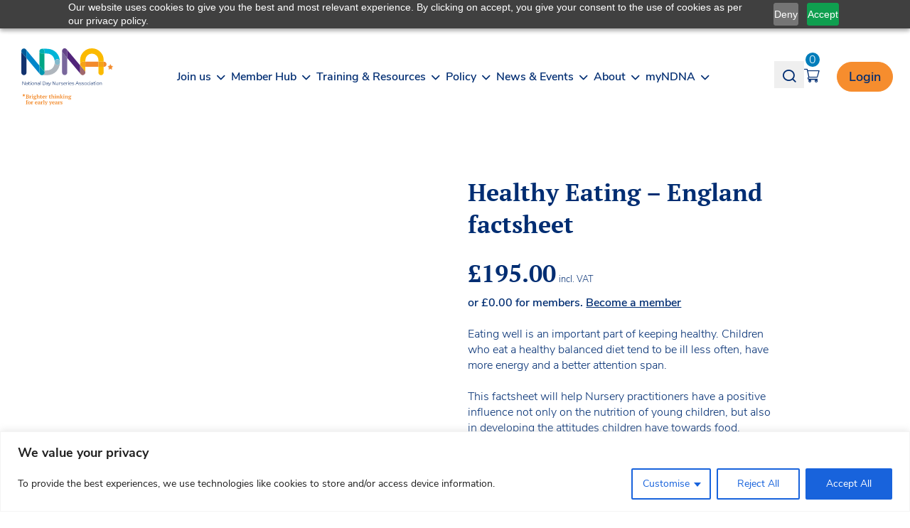

--- FILE ---
content_type: text/html; charset=UTF-8
request_url: https://ndna.org.uk/product/healthy-eating-england-only/
body_size: 54120
content:
<!doctype html>
<html lang="en-GB" >
<head>
  <meta charset="UTF-8" />
  <meta name="viewport" content="width=device-width, initial-scale=1" />

  <link rel="icon" href="/wp-content/themes/ndna_theme/images/cropped-favicon-32x32.png" sizes="32x32">
  <link rel="icon" href="/wp-content/themes/ndna_theme/images/cropped-favicon-192x192.png" sizes="192x192">
  <link rel="apple-touch-icon" href="/wp-content/themes/ndna_theme/images/cropped-favicon-180x180.png">

  <meta name='robots' content='index, follow, max-image-preview:large, max-snippet:-1, max-video-preview:-1' />
	<style>img:is([sizes="auto" i], [sizes^="auto," i]) { contain-intrinsic-size: 3000px 1500px }</style>
	
<!-- Google Tag Manager for WordPress by gtm4wp.com -->
<script data-cfasync="false" data-pagespeed-no-defer>
	var gtm4wp_datalayer_name = "dataLayer";
	var dataLayer = dataLayer || [];
	const gtm4wp_use_sku_instead = 1;
	const gtm4wp_currency = 'GBP';
	const gtm4wp_product_per_impression = 10;
	const gtm4wp_clear_ecommerce = false;
</script>
<!-- End Google Tag Manager for WordPress by gtm4wp.com -->
	<!-- This site is optimized with the Yoast SEO plugin v24.0 - https://yoast.com/wordpress/plugins/seo/ -->
	<title>Healthy Eating - England factsheet - NDNA</title>
	<meta name="description" content="Healthy Eating - England factsheet -" />
	<link rel="canonical" href="https://ndna.org.uk/product/healthy-eating-england-only/" />
	<meta property="og:locale" content="en_GB" />
	<meta property="og:type" content="article" />
	<meta property="og:title" content="Healthy Eating - England factsheet - NDNA" />
	<meta property="og:description" content="Healthy Eating - England factsheet -" />
	<meta property="og:url" content="https://ndna.org.uk/product/healthy-eating-england-only/" />
	<meta property="og:site_name" content="NDNA" />
	<meta property="article:modified_time" content="2026-01-22T12:01:40+00:00" />
	<meta property="og:image" content="https://ndna.org.uk/wp-content/uploads/2023/08/photo-376860000006578706.png" />
	<meta property="og:image:width" content="450" />
	<meta property="og:image:height" content="450" />
	<meta property="og:image:type" content="image/png" />
	<meta name="twitter:card" content="summary_large_image" />
	<script type="application/ld+json" class="yoast-schema-graph">{"@context":"https://schema.org","@graph":[{"@type":"WebPage","@id":"https://ndna.org.uk/product/healthy-eating-england-only/","url":"https://ndna.org.uk/product/healthy-eating-england-only/","name":"Healthy Eating - England factsheet - NDNA","isPartOf":{"@id":"https://ndna.org.uk/#website"},"primaryImageOfPage":{"@id":"https://ndna.org.uk/product/healthy-eating-england-only/#primaryimage"},"image":{"@id":"https://ndna.org.uk/product/healthy-eating-england-only/#primaryimage"},"thumbnailUrl":"https://ndna.org.uk/wp-content/uploads/2023/08/photo-376860000006578706.png","datePublished":"2022-03-11T09:54:40+00:00","dateModified":"2026-01-22T12:01:40+00:00","description":"Healthy Eating - England factsheet -","breadcrumb":{"@id":"https://ndna.org.uk/product/healthy-eating-england-only/#breadcrumb"},"inLanguage":"en-GB","potentialAction":[{"@type":"ReadAction","target":["https://ndna.org.uk/product/healthy-eating-england-only/"]}]},{"@type":"ImageObject","inLanguage":"en-GB","@id":"https://ndna.org.uk/product/healthy-eating-england-only/#primaryimage","url":"https://ndna.org.uk/wp-content/uploads/2023/08/photo-376860000006578706.png","contentUrl":"https://ndna.org.uk/wp-content/uploads/2023/08/photo-376860000006578706.png","width":450,"height":450},{"@type":"BreadcrumbList","@id":"https://ndna.org.uk/product/healthy-eating-england-only/#breadcrumb","itemListElement":[{"@type":"ListItem","position":1,"name":".","item":"https://ndna.org.uk/shop/"},{"@type":"ListItem","position":2,"name":"Healthy Eating &#8211; England factsheet"}]},{"@type":"WebSite","@id":"https://ndna.org.uk/#website","url":"https://ndna.org.uk/","name":"NDNA","description":"Brighter thinking for early years","potentialAction":[{"@type":"SearchAction","target":{"@type":"EntryPoint","urlTemplate":"https://ndna.org.uk/?s={search_term_string}"},"query-input":{"@type":"PropertyValueSpecification","valueRequired":true,"valueName":"search_term_string"}}],"inLanguage":"en-GB"}]}</script>
	<!-- / Yoast SEO plugin. -->


<script type="text/javascript">
/* <![CDATA[ */
window._wpemojiSettings = {"baseUrl":"https:\/\/s.w.org\/images\/core\/emoji\/15.1.0\/72x72\/","ext":".png","svgUrl":"https:\/\/s.w.org\/images\/core\/emoji\/15.1.0\/svg\/","svgExt":".svg","source":{"concatemoji":"https:\/\/ndna.org.uk\/wp-includes\/js\/wp-emoji-release.min.js?ver=6.8.1"}};
/*! This file is auto-generated */
!function(i,n){var o,s,e;function c(e){try{var t={supportTests:e,timestamp:(new Date).valueOf()};sessionStorage.setItem(o,JSON.stringify(t))}catch(e){}}function p(e,t,n){e.clearRect(0,0,e.canvas.width,e.canvas.height),e.fillText(t,0,0);var t=new Uint32Array(e.getImageData(0,0,e.canvas.width,e.canvas.height).data),r=(e.clearRect(0,0,e.canvas.width,e.canvas.height),e.fillText(n,0,0),new Uint32Array(e.getImageData(0,0,e.canvas.width,e.canvas.height).data));return t.every(function(e,t){return e===r[t]})}function u(e,t,n){switch(t){case"flag":return n(e,"\ud83c\udff3\ufe0f\u200d\u26a7\ufe0f","\ud83c\udff3\ufe0f\u200b\u26a7\ufe0f")?!1:!n(e,"\ud83c\uddfa\ud83c\uddf3","\ud83c\uddfa\u200b\ud83c\uddf3")&&!n(e,"\ud83c\udff4\udb40\udc67\udb40\udc62\udb40\udc65\udb40\udc6e\udb40\udc67\udb40\udc7f","\ud83c\udff4\u200b\udb40\udc67\u200b\udb40\udc62\u200b\udb40\udc65\u200b\udb40\udc6e\u200b\udb40\udc67\u200b\udb40\udc7f");case"emoji":return!n(e,"\ud83d\udc26\u200d\ud83d\udd25","\ud83d\udc26\u200b\ud83d\udd25")}return!1}function f(e,t,n){var r="undefined"!=typeof WorkerGlobalScope&&self instanceof WorkerGlobalScope?new OffscreenCanvas(300,150):i.createElement("canvas"),a=r.getContext("2d",{willReadFrequently:!0}),o=(a.textBaseline="top",a.font="600 32px Arial",{});return e.forEach(function(e){o[e]=t(a,e,n)}),o}function t(e){var t=i.createElement("script");t.src=e,t.defer=!0,i.head.appendChild(t)}"undefined"!=typeof Promise&&(o="wpEmojiSettingsSupports",s=["flag","emoji"],n.supports={everything:!0,everythingExceptFlag:!0},e=new Promise(function(e){i.addEventListener("DOMContentLoaded",e,{once:!0})}),new Promise(function(t){var n=function(){try{var e=JSON.parse(sessionStorage.getItem(o));if("object"==typeof e&&"number"==typeof e.timestamp&&(new Date).valueOf()<e.timestamp+604800&&"object"==typeof e.supportTests)return e.supportTests}catch(e){}return null}();if(!n){if("undefined"!=typeof Worker&&"undefined"!=typeof OffscreenCanvas&&"undefined"!=typeof URL&&URL.createObjectURL&&"undefined"!=typeof Blob)try{var e="postMessage("+f.toString()+"("+[JSON.stringify(s),u.toString(),p.toString()].join(",")+"));",r=new Blob([e],{type:"text/javascript"}),a=new Worker(URL.createObjectURL(r),{name:"wpTestEmojiSupports"});return void(a.onmessage=function(e){c(n=e.data),a.terminate(),t(n)})}catch(e){}c(n=f(s,u,p))}t(n)}).then(function(e){for(var t in e)n.supports[t]=e[t],n.supports.everything=n.supports.everything&&n.supports[t],"flag"!==t&&(n.supports.everythingExceptFlag=n.supports.everythingExceptFlag&&n.supports[t]);n.supports.everythingExceptFlag=n.supports.everythingExceptFlag&&!n.supports.flag,n.DOMReady=!1,n.readyCallback=function(){n.DOMReady=!0}}).then(function(){return e}).then(function(){var e;n.supports.everything||(n.readyCallback(),(e=n.source||{}).concatemoji?t(e.concatemoji):e.wpemoji&&e.twemoji&&(t(e.twemoji),t(e.wpemoji)))}))}((window,document),window._wpemojiSettings);
/* ]]> */
</script>
<!-- WP Fusion --><style type="text/css">.woocommerce .product .variations option:disabled { display: none; } </style><style id='wp-emoji-styles-inline-css' type='text/css'>

	img.wp-smiley, img.emoji {
		display: inline !important;
		border: none !important;
		box-shadow: none !important;
		height: 1em !important;
		width: 1em !important;
		margin: 0 0.07em !important;
		vertical-align: -0.1em !important;
		background: none !important;
		padding: 0 !important;
	}
</style>
<link rel='stylesheet' id='wp-block-library-css' href='https://ndna.org.uk/wp-includes/css/dist/block-library/style.min.css?ver=6.8.1' type='text/css' media='all' />
<style id='classic-theme-styles-inline-css' type='text/css'>
/*! This file is auto-generated */
.wp-block-button__link{color:#fff;background-color:#32373c;border-radius:9999px;box-shadow:none;text-decoration:none;padding:calc(.667em + 2px) calc(1.333em + 2px);font-size:1.125em}.wp-block-file__button{background:#32373c;color:#fff;text-decoration:none}
</style>
<link rel='stylesheet' id='twenty-twenty-one-custom-color-overrides-css' href='https://ndna.org.uk/wp-content/themes/twentytwentyone/assets/css/custom-color-overrides.css?ver=0.1.1' type='text/css' media='all' />
<style id='global-styles-inline-css' type='text/css'>
:root{--wp--preset--aspect-ratio--square: 1;--wp--preset--aspect-ratio--4-3: 4/3;--wp--preset--aspect-ratio--3-4: 3/4;--wp--preset--aspect-ratio--3-2: 3/2;--wp--preset--aspect-ratio--2-3: 2/3;--wp--preset--aspect-ratio--16-9: 16/9;--wp--preset--aspect-ratio--9-16: 9/16;--wp--preset--color--black: #000000;--wp--preset--color--cyan-bluish-gray: #abb8c3;--wp--preset--color--white: #ffffff;--wp--preset--color--pale-pink: #f78da7;--wp--preset--color--vivid-red: #cf2e2e;--wp--preset--color--luminous-vivid-orange: #ff6900;--wp--preset--color--luminous-vivid-amber: #fcb900;--wp--preset--color--light-green-cyan: #7bdcb5;--wp--preset--color--vivid-green-cyan: #00d084;--wp--preset--color--pale-cyan-blue: #8ed1fc;--wp--preset--color--vivid-cyan-blue: #0693e3;--wp--preset--color--vivid-purple: #9b51e0;--wp--preset--gradient--vivid-cyan-blue-to-vivid-purple: linear-gradient(135deg,rgba(6,147,227,1) 0%,rgb(155,81,224) 100%);--wp--preset--gradient--light-green-cyan-to-vivid-green-cyan: linear-gradient(135deg,rgb(122,220,180) 0%,rgb(0,208,130) 100%);--wp--preset--gradient--luminous-vivid-amber-to-luminous-vivid-orange: linear-gradient(135deg,rgba(252,185,0,1) 0%,rgba(255,105,0,1) 100%);--wp--preset--gradient--luminous-vivid-orange-to-vivid-red: linear-gradient(135deg,rgba(255,105,0,1) 0%,rgb(207,46,46) 100%);--wp--preset--gradient--very-light-gray-to-cyan-bluish-gray: linear-gradient(135deg,rgb(238,238,238) 0%,rgb(169,184,195) 100%);--wp--preset--gradient--cool-to-warm-spectrum: linear-gradient(135deg,rgb(74,234,220) 0%,rgb(151,120,209) 20%,rgb(207,42,186) 40%,rgb(238,44,130) 60%,rgb(251,105,98) 80%,rgb(254,248,76) 100%);--wp--preset--gradient--blush-light-purple: linear-gradient(135deg,rgb(255,206,236) 0%,rgb(152,150,240) 100%);--wp--preset--gradient--blush-bordeaux: linear-gradient(135deg,rgb(254,205,165) 0%,rgb(254,45,45) 50%,rgb(107,0,62) 100%);--wp--preset--gradient--luminous-dusk: linear-gradient(135deg,rgb(255,203,112) 0%,rgb(199,81,192) 50%,rgb(65,88,208) 100%);--wp--preset--gradient--pale-ocean: linear-gradient(135deg,rgb(255,245,203) 0%,rgb(182,227,212) 50%,rgb(51,167,181) 100%);--wp--preset--gradient--electric-grass: linear-gradient(135deg,rgb(202,248,128) 0%,rgb(113,206,126) 100%);--wp--preset--gradient--midnight: linear-gradient(135deg,rgb(2,3,129) 0%,rgb(40,116,252) 100%);--wp--preset--font-size--small: 13px;--wp--preset--font-size--medium: 20px;--wp--preset--font-size--large: 36px;--wp--preset--font-size--x-large: 42px;--wp--preset--spacing--20: 0.44rem;--wp--preset--spacing--30: 0.67rem;--wp--preset--spacing--40: 1rem;--wp--preset--spacing--50: 1.5rem;--wp--preset--spacing--60: 2.25rem;--wp--preset--spacing--70: 3.38rem;--wp--preset--spacing--80: 5.06rem;--wp--preset--shadow--natural: 6px 6px 9px rgba(0, 0, 0, 0.2);--wp--preset--shadow--deep: 12px 12px 50px rgba(0, 0, 0, 0.4);--wp--preset--shadow--sharp: 6px 6px 0px rgba(0, 0, 0, 0.2);--wp--preset--shadow--outlined: 6px 6px 0px -3px rgba(255, 255, 255, 1), 6px 6px rgba(0, 0, 0, 1);--wp--preset--shadow--crisp: 6px 6px 0px rgba(0, 0, 0, 1);}:where(.is-layout-flex){gap: 0.5em;}:where(.is-layout-grid){gap: 0.5em;}body .is-layout-flex{display: flex;}.is-layout-flex{flex-wrap: wrap;align-items: center;}.is-layout-flex > :is(*, div){margin: 0;}body .is-layout-grid{display: grid;}.is-layout-grid > :is(*, div){margin: 0;}:where(.wp-block-columns.is-layout-flex){gap: 2em;}:where(.wp-block-columns.is-layout-grid){gap: 2em;}:where(.wp-block-post-template.is-layout-flex){gap: 1.25em;}:where(.wp-block-post-template.is-layout-grid){gap: 1.25em;}.has-black-color{color: var(--wp--preset--color--black) !important;}.has-cyan-bluish-gray-color{color: var(--wp--preset--color--cyan-bluish-gray) !important;}.has-white-color{color: var(--wp--preset--color--white) !important;}.has-pale-pink-color{color: var(--wp--preset--color--pale-pink) !important;}.has-vivid-red-color{color: var(--wp--preset--color--vivid-red) !important;}.has-luminous-vivid-orange-color{color: var(--wp--preset--color--luminous-vivid-orange) !important;}.has-luminous-vivid-amber-color{color: var(--wp--preset--color--luminous-vivid-amber) !important;}.has-light-green-cyan-color{color: var(--wp--preset--color--light-green-cyan) !important;}.has-vivid-green-cyan-color{color: var(--wp--preset--color--vivid-green-cyan) !important;}.has-pale-cyan-blue-color{color: var(--wp--preset--color--pale-cyan-blue) !important;}.has-vivid-cyan-blue-color{color: var(--wp--preset--color--vivid-cyan-blue) !important;}.has-vivid-purple-color{color: var(--wp--preset--color--vivid-purple) !important;}.has-black-background-color{background-color: var(--wp--preset--color--black) !important;}.has-cyan-bluish-gray-background-color{background-color: var(--wp--preset--color--cyan-bluish-gray) !important;}.has-white-background-color{background-color: var(--wp--preset--color--white) !important;}.has-pale-pink-background-color{background-color: var(--wp--preset--color--pale-pink) !important;}.has-vivid-red-background-color{background-color: var(--wp--preset--color--vivid-red) !important;}.has-luminous-vivid-orange-background-color{background-color: var(--wp--preset--color--luminous-vivid-orange) !important;}.has-luminous-vivid-amber-background-color{background-color: var(--wp--preset--color--luminous-vivid-amber) !important;}.has-light-green-cyan-background-color{background-color: var(--wp--preset--color--light-green-cyan) !important;}.has-vivid-green-cyan-background-color{background-color: var(--wp--preset--color--vivid-green-cyan) !important;}.has-pale-cyan-blue-background-color{background-color: var(--wp--preset--color--pale-cyan-blue) !important;}.has-vivid-cyan-blue-background-color{background-color: var(--wp--preset--color--vivid-cyan-blue) !important;}.has-vivid-purple-background-color{background-color: var(--wp--preset--color--vivid-purple) !important;}.has-black-border-color{border-color: var(--wp--preset--color--black) !important;}.has-cyan-bluish-gray-border-color{border-color: var(--wp--preset--color--cyan-bluish-gray) !important;}.has-white-border-color{border-color: var(--wp--preset--color--white) !important;}.has-pale-pink-border-color{border-color: var(--wp--preset--color--pale-pink) !important;}.has-vivid-red-border-color{border-color: var(--wp--preset--color--vivid-red) !important;}.has-luminous-vivid-orange-border-color{border-color: var(--wp--preset--color--luminous-vivid-orange) !important;}.has-luminous-vivid-amber-border-color{border-color: var(--wp--preset--color--luminous-vivid-amber) !important;}.has-light-green-cyan-border-color{border-color: var(--wp--preset--color--light-green-cyan) !important;}.has-vivid-green-cyan-border-color{border-color: var(--wp--preset--color--vivid-green-cyan) !important;}.has-pale-cyan-blue-border-color{border-color: var(--wp--preset--color--pale-cyan-blue) !important;}.has-vivid-cyan-blue-border-color{border-color: var(--wp--preset--color--vivid-cyan-blue) !important;}.has-vivid-purple-border-color{border-color: var(--wp--preset--color--vivid-purple) !important;}.has-vivid-cyan-blue-to-vivid-purple-gradient-background{background: var(--wp--preset--gradient--vivid-cyan-blue-to-vivid-purple) !important;}.has-light-green-cyan-to-vivid-green-cyan-gradient-background{background: var(--wp--preset--gradient--light-green-cyan-to-vivid-green-cyan) !important;}.has-luminous-vivid-amber-to-luminous-vivid-orange-gradient-background{background: var(--wp--preset--gradient--luminous-vivid-amber-to-luminous-vivid-orange) !important;}.has-luminous-vivid-orange-to-vivid-red-gradient-background{background: var(--wp--preset--gradient--luminous-vivid-orange-to-vivid-red) !important;}.has-very-light-gray-to-cyan-bluish-gray-gradient-background{background: var(--wp--preset--gradient--very-light-gray-to-cyan-bluish-gray) !important;}.has-cool-to-warm-spectrum-gradient-background{background: var(--wp--preset--gradient--cool-to-warm-spectrum) !important;}.has-blush-light-purple-gradient-background{background: var(--wp--preset--gradient--blush-light-purple) !important;}.has-blush-bordeaux-gradient-background{background: var(--wp--preset--gradient--blush-bordeaux) !important;}.has-luminous-dusk-gradient-background{background: var(--wp--preset--gradient--luminous-dusk) !important;}.has-pale-ocean-gradient-background{background: var(--wp--preset--gradient--pale-ocean) !important;}.has-electric-grass-gradient-background{background: var(--wp--preset--gradient--electric-grass) !important;}.has-midnight-gradient-background{background: var(--wp--preset--gradient--midnight) !important;}.has-small-font-size{font-size: var(--wp--preset--font-size--small) !important;}.has-medium-font-size{font-size: var(--wp--preset--font-size--medium) !important;}.has-large-font-size{font-size: var(--wp--preset--font-size--large) !important;}.has-x-large-font-size{font-size: var(--wp--preset--font-size--x-large) !important;}
:where(.wp-block-post-template.is-layout-flex){gap: 1.25em;}:where(.wp-block-post-template.is-layout-grid){gap: 1.25em;}
:where(.wp-block-columns.is-layout-flex){gap: 2em;}:where(.wp-block-columns.is-layout-grid){gap: 2em;}
:root :where(.wp-block-pullquote){font-size: 1.5em;line-height: 1.6;}
</style>
<link rel='stylesheet' id='cf7_add_password_field_style-css' href='https://ndna.org.uk/wp-content/plugins/cf7-add-password-field/css/all.css?ver=6.8.1' type='text/css' media='all' />
<link rel='stylesheet' id='contact-form-7-css' href='https://ndna.org.uk/wp-content/plugins/contact-form-7/includes/css/styles.css?ver=6.0.6' type='text/css' media='all' />
<link rel='stylesheet' id='simple-banner-style-css' href='https://ndna.org.uk/wp-content/plugins/simple-banner/simple-banner.css?ver=3.0.8' type='text/css' media='all' />
<link rel='stylesheet' id='synap_woocommerce_connector-css' href='https://ndna.org.uk/wp-content/plugins/synap-woocommerce-connector/public/css/synap-woocommerce-connector-public.css?ver=1.0.0' type='text/css' media='all' />
<link rel='stylesheet' id='woocommerce-layout-css' href='https://ndna.org.uk/wp-content/plugins/woocommerce/assets/css/woocommerce-layout.css?ver=10.4.3' type='text/css' media='all' />
<link rel='stylesheet' id='woocommerce-smallscreen-css' href='https://ndna.org.uk/wp-content/plugins/woocommerce/assets/css/woocommerce-smallscreen.css?ver=10.4.3' type='text/css' media='only screen and (max-width: 768px)' />
<style id='woocommerce-inline-inline-css' type='text/css'>
.woocommerce form .form-row .required { visibility: visible; }
</style>
<link rel='stylesheet' id='wpcf7-redirect-script-frontend-css' href='https://ndna.org.uk/wp-content/plugins/wpcf7-redirect/build/assets/frontend-script.css?ver=2c532d7e2be36f6af233' type='text/css' media='all' />
<link rel='stylesheet' id='wppopups-base-css' href='https://ndna.org.uk/wp-content/plugins/wp-popups-lite/src/assets/css/wppopups-base.css?ver=2.2.0.2' type='text/css' media='all' />
<link rel='stylesheet' id='dashicons-css' href='https://ndna.org.uk/wp-includes/css/dashicons.min.css?ver=6.8.1' type='text/css' media='all' />
<link rel='stylesheet' id='thwepof-public-style-css' href='https://ndna.org.uk/wp-content/plugins/woo-extra-product-options/public/assets/css/thwepof-public.min.css?ver=6.8.1' type='text/css' media='all' />
<link rel='stylesheet' id='jquery-ui-style-css' href='https://ndna.org.uk/wp-content/plugins/woo-extra-product-options/public/assets/css/jquery-ui/jquery-ui.css?ver=6.8.1' type='text/css' media='all' />
<link rel='stylesheet' id='ndna_theme-style-font-css' href='https://ndna.org.uk/wp-content/themes/ndna_theme/fonts.css?ver=6.8.1' type='text/css' media='all' />
<link rel='stylesheet' id='ndna_theme-style-css' href='https://ndna.org.uk/wp-content/themes/ndna_theme/output.css?ver=1750857661' type='text/css' media='all' />
<link rel='stylesheet' id='ndna_theme-impl-css' href='https://ndna.org.uk/wp-content/themes/ndna_theme/impl.css?ver=6.8.1' type='text/css' media='all' />
<script type="text/javascript" src="https://ndna.org.uk/wp-includes/js/jquery/jquery.min.js?ver=3.7.1" id="jquery-core-js"></script>
<script type="text/javascript" src="https://ndna.org.uk/wp-includes/js/jquery/jquery-migrate.min.js?ver=3.4.1" id="jquery-migrate-js"></script>
<script type="text/javascript" id="cookie-law-info-js-extra">
/* <![CDATA[ */
var _ckyConfig = {"_ipData":[],"_assetsURL":"https:\/\/ndna.org.uk\/wp-content\/plugins\/cookie-law-info\/lite\/frontend\/images\/","_publicURL":"https:\/\/ndna.org.uk","_expiry":"365","_categories":[{"name":"Necessary","slug":"necessary","isNecessary":true,"ccpaDoNotSell":true,"cookies":[],"active":true,"defaultConsent":{"gdpr":true,"ccpa":true}},{"name":"Functional","slug":"functional","isNecessary":false,"ccpaDoNotSell":true,"cookies":[],"active":true,"defaultConsent":{"gdpr":false,"ccpa":false}},{"name":"Analytics","slug":"analytics","isNecessary":false,"ccpaDoNotSell":true,"cookies":[],"active":true,"defaultConsent":{"gdpr":false,"ccpa":false}},{"name":"Performance","slug":"performance","isNecessary":false,"ccpaDoNotSell":true,"cookies":[],"active":true,"defaultConsent":{"gdpr":false,"ccpa":false}},{"name":"Advertisement","slug":"advertisement","isNecessary":false,"ccpaDoNotSell":true,"cookies":[],"active":true,"defaultConsent":{"gdpr":false,"ccpa":false}}],"_activeLaw":"gdpr","_rootDomain":"","_block":"1","_showBanner":"1","_bannerConfig":{"settings":{"type":"classic","preferenceCenterType":"pushdown","position":"bottom","applicableLaw":"gdpr"},"behaviours":{"reloadBannerOnAccept":false,"loadAnalyticsByDefault":false,"animations":{"onLoad":"animate","onHide":"sticky"}},"config":{"revisitConsent":{"status":true,"tag":"revisit-consent","position":"bottom-left","meta":{"url":"#"},"styles":{"background-color":"#0056A7"},"elements":{"title":{"type":"text","tag":"revisit-consent-title","status":true,"styles":{"color":"#0056a7"}}}},"preferenceCenter":{"toggle":{"status":true,"tag":"detail-category-toggle","type":"toggle","states":{"active":{"styles":{"background-color":"#1863DC"}},"inactive":{"styles":{"background-color":"#D0D5D2"}}}}},"categoryPreview":{"status":false,"toggle":{"status":true,"tag":"detail-category-preview-toggle","type":"toggle","states":{"active":{"styles":{"background-color":"#1863DC"}},"inactive":{"styles":{"background-color":"#D0D5D2"}}}}},"videoPlaceholder":{"status":true,"styles":{"background-color":"#000000","border-color":"#000000","color":"#ffffff"}},"readMore":{"status":false,"tag":"readmore-button","type":"link","meta":{"noFollow":true,"newTab":true},"styles":{"color":"#1863DC","background-color":"transparent","border-color":"transparent"}},"showMore":{"status":true,"tag":"show-desc-button","type":"button","styles":{"color":"#1863DC"}},"showLess":{"status":true,"tag":"hide-desc-button","type":"button","styles":{"color":"#1863DC"}},"alwaysActive":{"status":true,"tag":"always-active","styles":{"color":"#008000"}},"manualLinks":{"status":true,"tag":"manual-links","type":"link","styles":{"color":"#1863DC"}},"auditTable":{"status":true},"optOption":{"status":true,"toggle":{"status":true,"tag":"optout-option-toggle","type":"toggle","states":{"active":{"styles":{"background-color":"#1863dc"}},"inactive":{"styles":{"background-color":"#FFFFFF"}}}}}}},"_version":"3.3.7","_logConsent":"1","_tags":[{"tag":"accept-button","styles":{"color":"#FFFFFF","background-color":"#1863DC","border-color":"#1863DC"}},{"tag":"reject-button","styles":{"color":"#1863DC","background-color":"transparent","border-color":"#1863DC"}},{"tag":"settings-button","styles":{"color":"#1863DC","background-color":"transparent","border-color":"#1863DC"}},{"tag":"readmore-button","styles":{"color":"#1863DC","background-color":"transparent","border-color":"transparent"}},{"tag":"donotsell-button","styles":{"color":"#1863DC","background-color":"transparent","border-color":"transparent"}},{"tag":"show-desc-button","styles":{"color":"#1863DC"}},{"tag":"hide-desc-button","styles":{"color":"#1863DC"}},{"tag":"cky-always-active","styles":[]},{"tag":"cky-link","styles":[]},{"tag":"accept-button","styles":{"color":"#FFFFFF","background-color":"#1863DC","border-color":"#1863DC"}},{"tag":"revisit-consent","styles":{"background-color":"#0056A7"}}],"_shortCodes":[{"key":"cky_readmore","content":"<a href=\"#\" class=\"cky-policy\" aria-label=\"Cookie Policy\" target=\"_blank\" rel=\"noopener\" data-cky-tag=\"readmore-button\">Cookie Policy<\/a>","tag":"readmore-button","status":false,"attributes":{"rel":"nofollow","target":"_blank"}},{"key":"cky_show_desc","content":"<button class=\"cky-show-desc-btn\" data-cky-tag=\"show-desc-button\" aria-label=\"Show more\">Show more<\/button>","tag":"show-desc-button","status":true,"attributes":[]},{"key":"cky_hide_desc","content":"<button class=\"cky-show-desc-btn\" data-cky-tag=\"hide-desc-button\" aria-label=\"Show less\">Show less<\/button>","tag":"hide-desc-button","status":true,"attributes":[]},{"key":"cky_optout_show_desc","content":"[cky_optout_show_desc]","tag":"optout-show-desc-button","status":true,"attributes":[]},{"key":"cky_optout_hide_desc","content":"[cky_optout_hide_desc]","tag":"optout-hide-desc-button","status":true,"attributes":[]},{"key":"cky_category_toggle_label","content":"[cky_{{status}}_category_label] [cky_preference_{{category_slug}}_title]","tag":"","status":true,"attributes":[]},{"key":"cky_enable_category_label","content":"Enable","tag":"","status":true,"attributes":[]},{"key":"cky_disable_category_label","content":"Disable","tag":"","status":true,"attributes":[]},{"key":"cky_video_placeholder","content":"<div class=\"video-placeholder-normal\" data-cky-tag=\"video-placeholder\" id=\"[UNIQUEID]\"><p class=\"video-placeholder-text-normal\" data-cky-tag=\"placeholder-title\">Please accept cookies to access this content<\/p><\/div>","tag":"","status":true,"attributes":[]},{"key":"cky_enable_optout_label","content":"Enable","tag":"","status":true,"attributes":[]},{"key":"cky_disable_optout_label","content":"Disable","tag":"","status":true,"attributes":[]},{"key":"cky_optout_toggle_label","content":"[cky_{{status}}_optout_label] [cky_optout_option_title]","tag":"","status":true,"attributes":[]},{"key":"cky_optout_option_title","content":"Do Not Sell or Share My Personal Information","tag":"","status":true,"attributes":[]},{"key":"cky_optout_close_label","content":"Close","tag":"","status":true,"attributes":[]},{"key":"cky_preference_close_label","content":"Close","tag":"","status":true,"attributes":[]}],"_rtl":"","_language":"en","_providersToBlock":[]};
var _ckyStyles = {"css":".cky-hide{display: none;}.cky-btn-revisit-wrapper{display: flex; align-items: center; justify-content: center; background: #0056a7; width: 45px; height: 45px; border-radius: 50%; position: fixed; z-index: 999999; cursor: pointer;}.cky-revisit-bottom-left{bottom: 15px; left: 15px;}.cky-revisit-bottom-right{bottom: 15px; right: 15px;}.cky-btn-revisit-wrapper .cky-btn-revisit{display: flex; align-items: center; justify-content: center; background: none; border: none; cursor: pointer; position: relative; margin: 0; padding: 0;}.cky-btn-revisit-wrapper .cky-btn-revisit img{max-width: fit-content; margin: 0; height: 30px; width: 30px;}.cky-revisit-bottom-left:hover::before{content: attr(data-tooltip); position: absolute; background: #4E4B66; color: #ffffff; left: calc(100% + 7px); font-size: 12px; line-height: 16px; width: max-content; padding: 4px 8px; border-radius: 4px;}.cky-revisit-bottom-left:hover::after{position: absolute; content: \"\"; border: 5px solid transparent; left: calc(100% + 2px); border-left-width: 0; border-right-color: #4E4B66;}.cky-revisit-bottom-right:hover::before{content: attr(data-tooltip); position: absolute; background: #4E4B66; color: #ffffff; right: calc(100% + 7px); font-size: 12px; line-height: 16px; width: max-content; padding: 4px 8px; border-radius: 4px;}.cky-revisit-bottom-right:hover::after{position: absolute; content: \"\"; border: 5px solid transparent; right: calc(100% + 2px); border-right-width: 0; border-left-color: #4E4B66;}.cky-revisit-hide{display: none;}.cky-consent-container{position: fixed; width: 100%; box-sizing: border-box; z-index: 9999999;}.cky-classic-bottom{bottom: 0; left: 0;}.cky-classic-top{top: 0; left: 0;}.cky-consent-container .cky-consent-bar{background: #ffffff; border: 1px solid; padding: 16.5px 24px; box-shadow: 0 -1px 10px 0 #acabab4d;}.cky-consent-bar .cky-banner-btn-close{position: absolute; right: 9px; top: 5px; background: none; border: none; cursor: pointer; padding: 0; margin: 0; height: 24px; width: 24px; min-height: 0; line-height: 0; text-shadow: none; box-shadow: none;}.cky-consent-bar .cky-banner-btn-close img{width: 9px; height: 9px; margin: 0;}.cky-custom-brand-logo-wrapper .cky-custom-brand-logo{width: 100px; height: auto; margin: 0 0 10px 0;}.cky-notice .cky-title{color: #212121; font-weight: 700; font-size: 18px; line-height: 24px; margin: 0 0 10px 0;}.cky-notice-group{display: flex; justify-content: space-between; align-items: center;}.cky-notice-des *{font-size: 14px;}.cky-notice-des{color: #212121; font-size: 14px; line-height: 24px; font-weight: 400;}.cky-notice-des img{height: 25px; width: 25px;}.cky-consent-bar .cky-notice-des p{color: inherit; margin-top: 0; overflow-wrap: break-word;}.cky-notice-des p:last-child{margin-bottom: 0;}.cky-notice-des a.cky-policy,.cky-notice-des button.cky-policy{font-size: 14px; color: #1863dc; white-space: nowrap; cursor: pointer; background: transparent; border: 1px solid; text-decoration: underline;}.cky-notice-des button.cky-policy{padding: 0;}.cky-notice-des a.cky-policy:focus-visible,.cky-consent-bar .cky-banner-btn-close:focus-visible,.cky-notice-des button.cky-policy:focus-visible,.cky-category-direct-switch input[type=\"checkbox\"]:focus-visible,.cky-preference-content-wrapper .cky-show-desc-btn:focus-visible,.cky-accordion-header .cky-accordion-btn:focus-visible,.cky-switch input[type=\"checkbox\"]:focus-visible,.cky-footer-wrapper a:focus-visible,.cky-btn:focus-visible{outline: 2px solid #1863dc; outline-offset: 2px;}.cky-btn:focus:not(:focus-visible),.cky-accordion-header .cky-accordion-btn:focus:not(:focus-visible),.cky-preference-content-wrapper .cky-show-desc-btn:focus:not(:focus-visible),.cky-btn-revisit-wrapper .cky-btn-revisit:focus:not(:focus-visible),.cky-preference-header .cky-btn-close:focus:not(:focus-visible),.cky-banner-btn-close:focus:not(:focus-visible){outline: 0;}button.cky-show-desc-btn:not(:hover):not(:active){color: #1863dc; background: transparent;}button.cky-accordion-btn:not(:hover):not(:active),button.cky-banner-btn-close:not(:hover):not(:active),button.cky-btn-close:not(:hover):not(:active),button.cky-btn-revisit:not(:hover):not(:active){background: transparent;}.cky-consent-bar button:hover,.cky-modal.cky-modal-open button:hover,.cky-consent-bar button:focus,.cky-modal.cky-modal-open button:focus{text-decoration: none;}.cky-notice-btn-wrapper{display: flex; justify-content: center; align-items: center; margin-left: 15px;}.cky-notice-btn-wrapper .cky-btn{text-shadow: none; box-shadow: none;}.cky-btn{font-size: 14px; font-family: inherit; line-height: 24px; padding: 8px 27px; font-weight: 500; margin: 0 8px 0 0; border-radius: 2px; white-space: nowrap; cursor: pointer; text-align: center; text-transform: none; min-height: 0;}.cky-btn:hover{opacity: 0.8;}.cky-btn-customize{color: #1863dc; background: transparent; border: 2px solid; border-color: #1863dc; padding: 8px 28px 8px 14px; position: relative;}.cky-btn-reject{color: #1863dc; background: transparent; border: 2px solid #1863dc;}.cky-btn-accept{background: #1863dc; color: #ffffff; border: 2px solid #1863dc;}.cky-consent-bar .cky-btn-customize::after{position: absolute; content: \"\"; display: inline-block; top: 18px; right: 12px; border-left: 5px solid transparent; border-right: 5px solid transparent; border-top: 6px solid; border-top-color: inherit;}.cky-consent-container.cky-consent-bar-expand .cky-btn-customize::after{transform: rotate(-180deg);}.cky-btn:last-child{margin-right: 0;}@media (max-width: 768px){.cky-notice-group{display: block;}.cky-notice-btn-wrapper{margin: 0;}.cky-notice-btn-wrapper{flex-wrap: wrap;}.cky-notice-btn-wrapper .cky-btn{flex: auto; max-width: 100%; margin-top: 10px; white-space: unset;}}@media (max-width: 576px){.cky-btn-accept{order: 1; width: 100%;}.cky-btn-customize{order: 2;}.cky-btn-reject{order: 3; margin-right: 0;}.cky-consent-container.cky-consent-bar-expand .cky-consent-bar{display: none;}.cky-consent-container .cky-consent-bar{padding: 16.5px 0;}.cky-custom-brand-logo-wrapper .cky-custom-brand-logo, .cky-notice .cky-title, .cky-notice-des, .cky-notice-btn-wrapper, .cky-category-direct-preview-wrapper{padding: 0 24px;}.cky-notice-des{max-height: 40vh; overflow-y: scroll;}}@media (max-width: 352px){.cky-notice .cky-title{font-size: 16px;}.cky-notice-des *{font-size: 12px;}.cky-notice-des, .cky-btn, .cky-notice-des a.cky-policy{font-size: 12px;}}.cky-preference-wrapper{display: none;}.cky-consent-container.cky-classic-bottom.cky-consent-bar-expand{animation: cky-classic-expand 1s;}.cky-consent-container.cky-classic-bottom.cky-consent-bar-expand .cky-preference-wrapper{display: block;}@keyframes cky-classic-expand{0%{transform: translateY(50%);}100%{transform: translateY(0%);}}.cky-consent-container.cky-classic-top .cky-preference-wrapper{animation: cky-classic-top-expand 1s;}.cky-consent-container.cky-classic-top.cky-consent-bar-expand .cky-preference-wrapper{display: block;}@keyframes cky-classic-top-expand{0%{opacity: 0; transform: translateY(-50%);}50%{opacity: 0;}100%{opacity: 1; transform: translateY(0%);}}.cky-preference{padding: 0 24px; color: #212121; overflow-y: scroll; max-height: 48vh;}.cky-preference-center,.cky-preference,.cky-preference-header,.cky-footer-wrapper{background-color: inherit;}.cky-preference-center,.cky-preference,.cky-preference-body-wrapper,.cky-accordion-wrapper{color: inherit;}.cky-preference-header .cky-btn-close{cursor: pointer; vertical-align: middle; padding: 0; margin: 0; display: none; background: none; border: none; height: 24px; width: 24px; min-height: 0; line-height: 0; box-shadow: none; text-shadow: none;}.cky-preference-header .cky-btn-close img{margin: 0; height: 10px; width: 10px;}.cky-preference-header{margin: 16px 0 0 0; display: flex; align-items: center; justify-content: space-between;}.cky-preference-header .cky-preference-title{font-size: 18px; font-weight: 700; line-height: 24px;}.cky-preference-content-wrapper *{font-size: 14px;}.cky-preference-content-wrapper{font-size: 14px; line-height: 24px; font-weight: 400; padding: 12px 0; border-bottom: 1px solid;}.cky-preference-content-wrapper img{height: 25px; width: 25px;}.cky-preference-content-wrapper .cky-show-desc-btn{font-size: 14px; font-family: inherit; color: #1863dc; text-decoration: none; line-height: 24px; padding: 0; margin: 0; white-space: nowrap; cursor: pointer; background: transparent; border-color: transparent; text-transform: none; min-height: 0; text-shadow: none; box-shadow: none;}.cky-preference-body-wrapper .cky-preference-content-wrapper p{color: inherit; margin-top: 0;}.cky-accordion-wrapper{margin-bottom: 10px;}.cky-accordion{border-bottom: 1px solid;}.cky-accordion:last-child{border-bottom: none;}.cky-accordion .cky-accordion-item{display: flex; margin-top: 10px;}.cky-accordion .cky-accordion-body{display: none;}.cky-accordion.cky-accordion-active .cky-accordion-body{display: block; padding: 0 22px; margin-bottom: 16px;}.cky-accordion-header-wrapper{cursor: pointer; width: 100%;}.cky-accordion-item .cky-accordion-header{display: flex; justify-content: space-between; align-items: center;}.cky-accordion-header .cky-accordion-btn{font-size: 16px; font-family: inherit; color: #212121; line-height: 24px; background: none; border: none; font-weight: 700; padding: 0; margin: 0; cursor: pointer; text-transform: none; min-height: 0; text-shadow: none; box-shadow: none;}.cky-accordion-header .cky-always-active{color: #008000; font-weight: 600; line-height: 24px; font-size: 14px;}.cky-accordion-header-des *{font-size: 14px;}.cky-accordion-header-des{color: #212121; font-size: 14px; line-height: 24px; margin: 10px 0 16px 0;}.cky-accordion-header-wrapper .cky-accordion-header-des p{color: inherit; margin-top: 0;}.cky-accordion-chevron{margin-right: 22px; position: relative; cursor: pointer;}.cky-accordion-chevron-hide{display: none;}.cky-accordion .cky-accordion-chevron i::before{content: \"\"; position: absolute; border-right: 1.4px solid; border-bottom: 1.4px solid; border-color: inherit; height: 6px; width: 6px; -webkit-transform: rotate(-45deg); -moz-transform: rotate(-45deg); -ms-transform: rotate(-45deg); -o-transform: rotate(-45deg); transform: rotate(-45deg); transition: all 0.2s ease-in-out; top: 8px;}.cky-accordion.cky-accordion-active .cky-accordion-chevron i::before{-webkit-transform: rotate(45deg); -moz-transform: rotate(45deg); -ms-transform: rotate(45deg); -o-transform: rotate(45deg); transform: rotate(45deg);}.cky-audit-table{background: #f4f4f4; border-radius: 6px;}.cky-audit-table .cky-empty-cookies-text{color: inherit; font-size: 12px; line-height: 24px; margin: 0; padding: 10px;}.cky-audit-table .cky-cookie-des-table{font-size: 12px; line-height: 24px; font-weight: normal; padding: 15px 10px; border-bottom: 1px solid; border-bottom-color: inherit; margin: 0;}.cky-audit-table .cky-cookie-des-table:last-child{border-bottom: none;}.cky-audit-table .cky-cookie-des-table li{list-style-type: none; display: flex; padding: 3px 0;}.cky-audit-table .cky-cookie-des-table li:first-child{padding-top: 0;}.cky-cookie-des-table li div:first-child{width: 100px; font-weight: 600; word-break: break-word; word-wrap: break-word;}.cky-cookie-des-table li div:last-child{flex: 1; word-break: break-word; word-wrap: break-word; margin-left: 8px;}.cky-cookie-des-table li div:last-child p{color: inherit; margin-top: 0;}.cky-cookie-des-table li div:last-child p:last-child{margin-bottom: 0;}.cky-prefrence-btn-wrapper{display: flex; align-items: center; justify-content: flex-end; padding: 18px 24px; border-top: 1px solid;}.cky-prefrence-btn-wrapper .cky-btn{text-shadow: none; box-shadow: none;}.cky-category-direct-preview-btn-wrapper .cky-btn-preferences{text-shadow: none; box-shadow: none;}.cky-prefrence-btn-wrapper .cky-btn-accept,.cky-prefrence-btn-wrapper .cky-btn-reject{display: none;}.cky-btn-preferences{color: #1863dc; background: transparent; border: 2px solid #1863dc;}.cky-footer-wrapper{position: relative;}.cky-footer-shadow{display: block; width: 100%; height: 40px; background: linear-gradient(180deg, rgba(255, 255, 255, 0) 0%, #ffffff 100%); position: absolute; bottom: 100%;}.cky-preference-center,.cky-preference,.cky-preference-body-wrapper,.cky-preference-content-wrapper,.cky-accordion-wrapper,.cky-accordion,.cky-footer-wrapper,.cky-prefrence-btn-wrapper{border-color: inherit;}@media (max-width: 768px){.cky-preference{max-height: 35vh;}}@media (max-width: 576px){.cky-consent-bar-hide{display: none;}.cky-preference{max-height: 100vh; padding: 0;}.cky-preference-body-wrapper{padding: 60px 24px 200px;}.cky-preference-body-wrapper-reject-hide{padding: 60px 24px 165px;}.cky-preference-header{position: fixed; width: 100%; box-sizing: border-box; z-index: 999999999; margin: 0; padding: 16px 24px; border-bottom: 1px solid #f4f4f4;}.cky-preference-header .cky-btn-close{display: block;}.cky-prefrence-btn-wrapper{display: block;}.cky-accordion.cky-accordion-active .cky-accordion-body{padding-right: 0;}.cky-prefrence-btn-wrapper .cky-btn{width: 100%; margin-top: 10px; margin-right: 0;}.cky-prefrence-btn-wrapper .cky-btn:first-child{margin-top: 0;}.cky-accordion:last-child{padding-bottom: 20px;}.cky-prefrence-btn-wrapper .cky-btn-accept, .cky-prefrence-btn-wrapper .cky-btn-reject{display: block;}.cky-footer-wrapper{position: fixed; bottom: 0; width: 100%;}}@media (max-width: 425px){.cky-accordion-chevron{margin-right: 15px;}.cky-accordion.cky-accordion-active .cky-accordion-body{padding: 0 15px;}}@media (max-width: 352px){.cky-preference-header .cky-preference-title{font-size: 16px;}.cky-preference-content-wrapper *, .cky-accordion-header-des *{font-size: 12px;}.cky-accordion-header-des, .cky-preference-content-wrapper, .cky-preference-content-wrapper .cky-show-desc-btn{font-size: 12px;}.cky-accordion-header .cky-accordion-btn{font-size: 14px;}}.cky-category-direct-preview-wrapper{display: flex; flex-wrap: wrap; align-items: center; justify-content: space-between; margin-top: 16px;}.cky-category-direct-preview{display: flex; flex-wrap: wrap; align-items: center; font-size: 14px; font-weight: 600; line-height: 24px; color: #212121;}.cky-category-direct-preview-section{width: 100%; display: flex; justify-content: space-between; flex-wrap: wrap;}.cky-category-direct-item{display: flex; margin: 0 30px 10px 0; cursor: pointer;}.cky-category-direct-item label{font-size: 14px; font-weight: 600; margin-right: 10px; cursor: pointer; word-break: break-word;}.cky-category-direct-switch input[type=\"checkbox\"]{display: inline-block; position: relative; width: 33px; height: 18px; margin: 0; background: #d0d5d2; -webkit-appearance: none; border-radius: 50px; border: none; cursor: pointer; vertical-align: middle; outline: 0; top: 0;}.cky-category-direct-switch input[type=\"checkbox\"]:checked{background: #1863dc;}.cky-category-direct-switch input[type=\"checkbox\"]:before{position: absolute; content: \"\"; height: 15px; width: 15px; left: 2px; bottom: 2px; margin: 0; border-radius: 50%; background-color: white; -webkit-transition: 0.4s; transition: 0.4s;}.cky-category-direct-switch input[type=\"checkbox\"]:checked:before{-webkit-transform: translateX(14px); -ms-transform: translateX(14px); transform: translateX(14px);}.cky-category-direct-switch input[type=\"checkbox\"]:after{display: none;}.cky-category-direct-switch .cky-category-direct-switch-enabled:checked{background: #818181;}@media (max-width: 576px){.cky-category-direct-preview-wrapper{display: block;}.cky-category-direct-item{justify-content: space-between; width: 45%; margin: 0 0 10px 0;}.cky-category-direct-preview-btn-wrapper .cky-btn-preferences{width: 100%;}}@media (max-width: 352px){.cky-category-direct-preview{font-size: 12px;}}.cky-switch{display: flex;}.cky-switch input[type=\"checkbox\"]{position: relative; width: 44px; height: 24px; margin: 0; background: #d0d5d2; -webkit-appearance: none; border-radius: 50px; cursor: pointer; outline: 0; border: none; top: 0;}.cky-switch input[type=\"checkbox\"]:checked{background: #3a76d8;}.cky-switch input[type=\"checkbox\"]:before{position: absolute; content: \"\"; height: 20px; width: 20px; left: 2px; bottom: 2px; border-radius: 50%; background-color: white; -webkit-transition: 0.4s; transition: 0.4s; margin: 0;}.cky-switch input[type=\"checkbox\"]:after{display: none;}.cky-switch input[type=\"checkbox\"]:checked:before{-webkit-transform: translateX(20px); -ms-transform: translateX(20px); transform: translateX(20px);}@media (max-width: 425px){.cky-switch input[type=\"checkbox\"]{width: 38px; height: 21px;}.cky-switch input[type=\"checkbox\"]:before{height: 17px; width: 17px;}.cky-switch input[type=\"checkbox\"]:checked:before{-webkit-transform: translateX(17px); -ms-transform: translateX(17px); transform: translateX(17px);}}.video-placeholder-youtube{background-size: 100% 100%; background-position: center; background-repeat: no-repeat; background-color: #b2b0b059; position: relative; display: flex; align-items: center; justify-content: center; max-width: 100%;}.video-placeholder-text-youtube{text-align: center; align-items: center; padding: 10px 16px; background-color: #000000cc; color: #ffffff; border: 1px solid; border-radius: 2px; cursor: pointer;}.video-placeholder-normal{background-image: url(\"\/wp-content\/plugins\/cookie-law-info\/lite\/frontend\/images\/placeholder.svg\"); background-size: 80px; background-position: center; background-repeat: no-repeat; background-color: #b2b0b059; position: relative; display: flex; align-items: flex-end; justify-content: center; max-width: 100%;}.video-placeholder-text-normal{align-items: center; padding: 10px 16px; text-align: center; border: 1px solid; border-radius: 2px; cursor: pointer;}.cky-rtl{direction: rtl; text-align: right;}.cky-rtl .cky-banner-btn-close{left: 9px; right: auto;}.cky-rtl .cky-notice-btn-wrapper .cky-btn:last-child{margin-right: 8px;}.cky-rtl .cky-notice-btn-wrapper{margin-left: 0; margin-right: 15px;}.cky-rtl .cky-prefrence-btn-wrapper .cky-btn{margin-right: 8px;}.cky-rtl .cky-prefrence-btn-wrapper .cky-btn:first-child{margin-right: 0;}.cky-rtl .cky-accordion .cky-accordion-chevron i::before{border: none; border-left: 1.4px solid; border-top: 1.4px solid; left: 12px;}.cky-rtl .cky-accordion.cky-accordion-active .cky-accordion-chevron i::before{-webkit-transform: rotate(-135deg); -moz-transform: rotate(-135deg); -ms-transform: rotate(-135deg); -o-transform: rotate(-135deg); transform: rotate(-135deg);}.cky-rtl .cky-category-direct-preview-btn-wrapper{margin-right: 15px; margin-left: 0;}.cky-rtl .cky-category-direct-item label{margin-right: 0; margin-left: 10px;}.cky-rtl .cky-category-direct-preview-section .cky-category-direct-item:first-child{margin: 0 0 10px 0;}@media (max-width: 992px){.cky-rtl .cky-category-direct-preview-btn-wrapper{margin-right: 0;}}@media (max-width: 768px){.cky-rtl .cky-notice-btn-wrapper{margin-right: 0;}.cky-rtl .cky-notice-btn-wrapper .cky-btn:first-child{margin-right: 0;}}@media (max-width: 576px){.cky-rtl .cky-prefrence-btn-wrapper .cky-btn{margin-right: 0;}.cky-rtl .cky-notice-btn-wrapper .cky-btn{margin-right: 0;}.cky-rtl .cky-notice-btn-wrapper .cky-btn:last-child{margin-right: 0;}.cky-rtl .cky-notice-btn-wrapper .cky-btn-reject{margin-right: 8px;}.cky-rtl .cky-accordion.cky-accordion-active .cky-accordion-body{padding: 0 22px 0 0;}}@media (max-width: 425px){.cky-rtl .cky-accordion.cky-accordion-active .cky-accordion-body{padding: 0 15px 0 0;}}"};
/* ]]> */
</script>
<script type="text/javascript" src="https://ndna.org.uk/wp-content/plugins/cookie-law-info/lite/frontend/js/script.min.js?ver=3.3.7" id="cookie-law-info-js"></script>
<script type="text/javascript" id="3d-flip-book-client-locale-loader-js-extra">
/* <![CDATA[ */
var FB3D_CLIENT_LOCALE = {"ajaxurl":"https:\/\/ndna.org.uk\/wp-admin\/admin-ajax.php","dictionary":{"Table of contents":"Table of contents","Close":"Close","Bookmarks":"Bookmarks","Thumbnails":"Thumbnails","Search":"Search","Share":"Share","Facebook":"Facebook","Twitter":"Twitter","Email":"Email","Play":"Play","Previous page":"Previous page","Next page":"Next page","Zoom in":"Zoom in","Zoom out":"Zoom out","Fit view":"Fit view","Auto play":"Auto play","Full screen":"Full screen","More":"More","Smart pan":"Smart pan","Single page":"Single page","Sounds":"Sounds","Stats":"Stats","Print":"Print","Download":"Download","Goto first page":"Goto first page","Goto last page":"Goto last page"},"images":"https:\/\/ndna.org.uk\/wp-content\/plugins\/interactive-3d-flipbook-powered-physics-engine\/assets\/images\/","jsData":{"urls":[],"posts":{"ids_mis":[],"ids":[]},"pages":[],"firstPages":[],"bookCtrlProps":[],"bookTemplates":[]},"key":"3d-flip-book","pdfJS":{"pdfJsLib":"https:\/\/ndna.org.uk\/wp-content\/plugins\/interactive-3d-flipbook-powered-physics-engine\/assets\/js\/pdf.min.js?ver=4.3.136","pdfJsWorker":"https:\/\/ndna.org.uk\/wp-content\/plugins\/interactive-3d-flipbook-powered-physics-engine\/assets\/js\/pdf.worker.js?ver=4.3.136","stablePdfJsLib":"https:\/\/ndna.org.uk\/wp-content\/plugins\/interactive-3d-flipbook-powered-physics-engine\/assets\/js\/stable\/pdf.min.js?ver=2.5.207","stablePdfJsWorker":"https:\/\/ndna.org.uk\/wp-content\/plugins\/interactive-3d-flipbook-powered-physics-engine\/assets\/js\/stable\/pdf.worker.js?ver=2.5.207","pdfJsCMapUrl":"https:\/\/ndna.org.uk\/wp-content\/plugins\/interactive-3d-flipbook-powered-physics-engine\/assets\/cmaps\/"},"cacheurl":"https:\/\/ndna.org.uk\/wp-content\/uploads\/3d-flip-book\/cache\/","pluginsurl":"https:\/\/ndna.org.uk\/wp-content\/plugins\/","pluginurl":"https:\/\/ndna.org.uk\/wp-content\/plugins\/interactive-3d-flipbook-powered-physics-engine\/","thumbnailSize":{"width":"150","height":"150"},"version":"1.16.17"};
/* ]]> */
</script>
<script type="text/javascript" src="https://ndna.org.uk/wp-content/plugins/interactive-3d-flipbook-powered-physics-engine/assets/js/client-locale-loader.js?ver=1.16.17" id="3d-flip-book-client-locale-loader-js" async="async" data-wp-strategy="async"></script>
<script type="text/javascript" id="simple-banner-script-js-before">
/* <![CDATA[ */
const simpleBannerScriptParams = {"pro_version_enabled":"","debug_mode":"","id":85874,"version":"3.0.8","banner_params":[{"hide_simple_banner":"yes","simple_banner_prepend_element":"header","simple_banner_position":"static","header_margin":"","header_padding":"","wp_body_open_enabled":"","wp_body_open":true,"simple_banner_z_index":"","simple_banner_text":"Orders made on or before 10th December will be posted prior to Christmas, any made after 10th December will not be posted until Monday 5th January 2026.","disabled_on_current_page":false,"disabled_pages_array":[],"is_current_page_a_post":false,"disabled_on_posts":"","simple_banner_disabled_page_paths":"","simple_banner_font_size":"","simple_banner_color":"","simple_banner_text_color":"","simple_banner_link_color":"","simple_banner_close_color":"","simple_banner_custom_css":"position: absolute;\r\ntop: 0px;\r\nleft: 0px;\r\nright: 0px;","simple_banner_scrolling_custom_css":"","simple_banner_text_custom_css":"","simple_banner_button_css":"","site_custom_css":"","keep_site_custom_css":"","site_custom_js":"","keep_site_custom_js":"","close_button_enabled":"","close_button_expiration":"1","close_button_cookie_set":false,"current_date":{"date":"2026-01-22 17:48:30.599528","timezone_type":3,"timezone":"UTC"},"start_date":{"date":"2026-01-22 17:48:30.599535","timezone_type":3,"timezone":"UTC"},"end_date":{"date":"2026-01-22 17:48:30.599540","timezone_type":3,"timezone":"UTC"},"simple_banner_start_after_date":"","simple_banner_remove_after_date":"","simple_banner_insert_inside_element":""}]}
/* ]]> */
</script>
<script type="text/javascript" src="https://ndna.org.uk/wp-content/plugins/simple-banner/simple-banner.js?ver=3.0.8" id="simple-banner-script-js"></script>
<script type="text/javascript" src="https://ndna.org.uk/wp-content/plugins/synap-woocommerce-connector/public/js/synap-woocommerce-connector-public.js?ver=1.0.0" id="synap_woocommerce_connector-js"></script>
<script type="text/javascript" src="https://ndna.org.uk/wp-content/plugins/woocommerce/assets/js/jquery-blockui/jquery.blockUI.min.js?ver=2.7.0-wc.10.4.3" id="wc-jquery-blockui-js" defer="defer" data-wp-strategy="defer"></script>
<script type="text/javascript" id="wc-add-to-cart-js-extra">
/* <![CDATA[ */
var wc_add_to_cart_params = {"ajax_url":"\/wp-admin\/admin-ajax.php","wc_ajax_url":"\/?wc-ajax=%%endpoint%%","i18n_view_cart":"View basket","cart_url":"https:\/\/ndna.org.uk\/cart\/","is_cart":"","cart_redirect_after_add":"no"};
/* ]]> */
</script>
<script type="text/javascript" src="https://ndna.org.uk/wp-content/plugins/woocommerce/assets/js/frontend/add-to-cart.min.js?ver=10.4.3" id="wc-add-to-cart-js" defer="defer" data-wp-strategy="defer"></script>
<script type="text/javascript" src="https://ndna.org.uk/wp-content/plugins/woocommerce/assets/js/flexslider/jquery.flexslider.min.js?ver=2.7.2-wc.10.4.3" id="wc-flexslider-js" defer="defer" data-wp-strategy="defer"></script>
<script type="text/javascript" id="wc-single-product-js-extra">
/* <![CDATA[ */
var wc_single_product_params = {"i18n_required_rating_text":"Please select a rating","i18n_rating_options":["1 of 5 stars","2 of 5 stars","3 of 5 stars","4 of 5 stars","5 of 5 stars"],"i18n_product_gallery_trigger_text":"View full-screen image gallery","review_rating_required":"yes","flexslider":{"rtl":false,"animation":"slide","smoothHeight":true,"directionNav":false,"controlNav":"thumbnails","slideshow":false,"animationSpeed":500,"animationLoop":false,"allowOneSlide":false},"zoom_enabled":"","zoom_options":[],"photoswipe_enabled":"","photoswipe_options":{"shareEl":false,"closeOnScroll":false,"history":false,"hideAnimationDuration":0,"showAnimationDuration":0},"flexslider_enabled":"1"};
/* ]]> */
</script>
<script type="text/javascript" src="https://ndna.org.uk/wp-content/plugins/woocommerce/assets/js/frontend/single-product.min.js?ver=10.4.3" id="wc-single-product-js" defer="defer" data-wp-strategy="defer"></script>
<script type="text/javascript" src="https://ndna.org.uk/wp-content/plugins/woocommerce/assets/js/js-cookie/js.cookie.min.js?ver=2.1.4-wc.10.4.3" id="wc-js-cookie-js" defer="defer" data-wp-strategy="defer"></script>
<script type="text/javascript" id="woocommerce-js-extra">
/* <![CDATA[ */
var woocommerce_params = {"ajax_url":"\/wp-admin\/admin-ajax.php","wc_ajax_url":"\/?wc-ajax=%%endpoint%%","i18n_password_show":"Show password","i18n_password_hide":"Hide password"};
/* ]]> */
</script>
<script type="text/javascript" src="https://ndna.org.uk/wp-content/plugins/woocommerce/assets/js/frontend/woocommerce.min.js?ver=10.4.3" id="woocommerce-js" defer="defer" data-wp-strategy="defer"></script>
<script type="text/javascript" src="https://ndna.org.uk/wp-content/themes/ndna_theme/js/microModal.js?ver=6.8.1" id="ndna_micromodal-js"></script>
<link rel="https://api.w.org/" href="https://ndna.org.uk/wp-json/" /><link rel="alternate" title="JSON" type="application/json" href="https://ndna.org.uk/wp-json/wp/v2/product/85874" /><link rel="EditURI" type="application/rsd+xml" title="RSD" href="https://ndna.org.uk/xmlrpc.php?rsd" />
<meta name="generator" content="WordPress 6.8.1" />
<meta name="generator" content="WooCommerce 10.4.3" />
<link rel='shortlink' href='https://ndna.org.uk/?p=85874' />
<link rel="alternate" title="oEmbed (JSON)" type="application/json+oembed" href="https://ndna.org.uk/wp-json/oembed/1.0/embed?url=https%3A%2F%2Fndna.org.uk%2Fproduct%2Fhealthy-eating-england-only%2F" />
<link rel="alternate" title="oEmbed (XML)" type="text/xml+oembed" href="https://ndna.org.uk/wp-json/oembed/1.0/embed?url=https%3A%2F%2Fndna.org.uk%2Fproduct%2Fhealthy-eating-england-only%2F&#038;format=xml" />
<style id="cky-style-inline">[data-cky-tag]{visibility:hidden;}</style><!-- Google Tag Manager -->
<script>(function(w,d,s,l,i){w[l]=w[l]||[];w[l].push({'gtm.start':
new Date().getTime(),event:'gtm.js'});var f=d.getElementsByTagName(s)[0],
j=d.createElement(s),dl=l!='dataLayer'?'&l='+l:'';j.async=true;j.src=
'https://www.googletagmanager.com/gtm.js?id='+i+dl;f.parentNode.insertBefore(j,f);
})(window,document,'script','dataLayer','GTM-WZZ4C2J2');</script>
<!-- End Google Tag Manager -->
<!-- Meta Pixel Code -->
<script>
!function(f,b,e,v,n,t,s)
{if(f.fbq)return;n=f.fbq=function(){n.callMethod?
n.callMethod.apply(n,arguments):n.queue.push(arguments)};
if(!f._fbq)f._fbq=n;n.push=n;n.loaded=!0;n.version='2.0';
n.queue=[];t=b.createElement(e);t.async=!0;
t.src=v;s=b.getElementsByTagName(e)[0];
s.parentNode.insertBefore(t,s)}(window, document,'script',
'https://connect.facebook.net/en_US/fbevents.js');
fbq('init', '651763914971515');
fbq('track', 'PageView');
</script>
<noscript><img height="1" width="1" style="display:none"
src="https://www.facebook.com/tr?id=651763914971515&ev=PageView&noscript=1"
/></noscript>
<!-- End Meta Pixel Code --><style id="simple-banner-hide" type="text/css">.simple-banner{display:none;}</style><style id="simple-banner-position" type="text/css">.simple-banner{position:static;}</style><style id="simple-banner-background-color" type="text/css">.simple-banner{background: #024985;}</style><style id="simple-banner-text-color" type="text/css">.simple-banner .simple-banner-text{color: #ffffff;}</style><style id="simple-banner-link-color" type="text/css">.simple-banner .simple-banner-text a{color:#f16521;}</style><style id="simple-banner-z-index" type="text/css">.simple-banner{z-index: 99999;}</style><style id="simple-banner-custom-css" type="text/css">.simple-banner{position: absolute;
top: 0px;
left: 0px;
right: 0px;}</style><style id="simple-banner-site-custom-css-dummy" type="text/css"></style><script id="simple-banner-site-custom-js-dummy" type="text/javascript"></script><script type="application/ld+json">{
    "@context": "https://schema.org",
    "@type": "Product",
    "url": "https://ndna.org.uk/product/healthy-eating-england-only/",
    "name": "Healthy Eating - England factsheet",
    "description": "Eating well is an important part of keeping healthy. Children who eat a healthy balanced diet tend to be ill less often, have more energy and a better attention span. \n\nThis factsheet will help Nursery practitioners have a positive influence not only on the nutrition of young children, but also in developing the attitudes children have towards food.",
    "image": "https://ndna.org.uk/wp-content/uploads/2023/08/photo-376860000006578706.png",
    "sku": "FACT149",
    "brand": {
        "@type": "Organization",
        "name": "National Day Nurseries Association",
        "url": "https://ndna.org.uk"
    },
    "offers": {
        "@type": "Offer",
        "url": "https://ndna.org.uk/product/healthy-eating-england-only/",
        "price": "162.5",
        "priceCurrency": "GBP",
        "availability": "https://schema.org/InStock",
        "itemCondition": "https://schema.org/NewCondition",
        "priceValidUntil": "2027-01-22"
    }
}</script>
<!-- Google Tag Manager for WordPress by gtm4wp.com -->
<!-- GTM Container placement set to footer -->
<script data-cfasync="false" data-pagespeed-no-defer>
	var dataLayer_content = {"pagePostType":"product","pagePostType2":"single-product","pagePostAuthor":"Molly","productRatingCounts":[],"productAverageRating":0,"productReviewCount":0,"productType":"simple","productIsVariable":0};
	dataLayer.push( dataLayer_content );
</script>
<script data-cfasync="false">
(function(w,d,s,l,i){w[l]=w[l]||[];w[l].push({'gtm.start':
new Date().getTime(),event:'gtm.js'});var f=d.getElementsByTagName(s)[0],
j=d.createElement(s),dl=l!='dataLayer'?'&l='+l:'';j.async=true;j.src=
'//www.googletagmanager.com/gtm.js?id='+i+dl;f.parentNode.insertBefore(j,f);
})(window,document,'script','dataLayer','GTM-WCPGMVX');
</script>
<!-- End Google Tag Manager for WordPress by gtm4wp.com -->  <!-- Global site tag (gtag.js) - Google Analytics -->
  <script async src="https://www.googletagmanager.com/gtag/js?id=UA-5620086-1"></script>
  <script>
  window.dataLayer = window.dataLayer || [];
  function gtag(){dataLayer.push(arguments);}
  gtag('js', new Date());

  gtag('config', 'UA-5620086-1');
  </script>
  	<noscript><style>.woocommerce-product-gallery{ opacity: 1 !important; }</style></noscript>
	<style type="text/css">.recentcomments a{display:inline !important;padding:0 !important;margin:0 !important;}</style><script>// Prevent scroll jumping when ACF appends new repeater rows in the block editor
acf.addAction('append', function ($el) {
    const scrollTop = window.scrollY;
    setTimeout(() => {
        window.scrollTo(0, scrollTop);
    }, 50); // Delay just enough to override ACF's scroll behavior
});
</script><script>window.addEventListener("load", onLoadFunction);

function onLoadFunction(e){
//do the magic you want 
onResizeFunction();

window.addEventListener("resize", onResizeFunction);
}
function onResizeFunction (e){
var windowWidth = window.innerWidth;
if(windowWidth < 1000)
{
////Mobile URL goes here
document.getElementById('marchPopupImg').src = 'https://ndna.org.uk/wp-content/uploads/2025/12/safeguarding-mobile.png';
}
else
{
//Desktop URL goes here
document.getElementById('marchPopupImg').src = 'https://ndna.org.uk/wp-content/uploads/2025/12/safeguarding-desktop-scaled.png';
}
}
//Next months URLs
//hhttps://ndna.org.uk/wp-content/uploads/2025/12/safeguarding-mobile.png
//https://ndna.org.uk/wp-content/uploads/2025/12/safeguarding-desktop-scaled.png
//https://ndna.org.uk/early-years-online-training/</script><style type="text/css" id="spu-css-208070" class="spu-css">		#spu-bg-208070 {
			background-color: rgba(0,0,0,0.5);
		}

		#spu-208070 .spu-close {
			font-size: 40px;
			color: rgb(30, 88, 195);
			text-shadow: 0 1px 0 #000;
		}

		#spu-208070 .spu-close:hover {
			color: #000;
		}

		#spu-208070 {
			background-color: rgb(255, 255, 255);
			max-width: 60%;
			border-radius: 0px;
			
					height: auto;
					box-shadow:  0px 0px 0px 0px #ccc;
				}

		#spu-208070 .spu-container {
					padding: 0px;
			height: calc(100% - 0px);
		}
								</style>
		<link rel="icon" href="https://ndna.org.uk/wp-content/uploads/2022/01/cropped-favicon-32x32.png" sizes="32x32" />
<link rel="icon" href="https://ndna.org.uk/wp-content/uploads/2022/01/cropped-favicon-192x192.png" sizes="192x192" />
<link rel="apple-touch-icon" href="https://ndna.org.uk/wp-content/uploads/2022/01/cropped-favicon-180x180.png" />
<meta name="msapplication-TileImage" content="https://ndna.org.uk/wp-content/uploads/2022/01/cropped-favicon-270x270.png" />
		<style type="text/css" id="wp-custom-css">
			/* Styling to fix block editor alignment issues */ 
.btnBlockOverrideLeft:only-child {
  margin: 0 0 !important;
}
.btnBlockOverrideRight:only-child {
  margin: 0 0 0 auto !important
}
.blockVideoOverrideCentre > .wp-block-embed__wrapper > iframe {
	margin-left: auto !important;
	margin-right: auto !important;
}
/* Styling to fix submenu underlap issue */ 
.site-header .primary-menu-container .menu-wrapper > li > ul {
	z-index:1;
}
.listStyleNone {
	list-style-type:none !important;
}
.wp-block-list {
	list-style-type:inherit !important;
}
.single-product .woocommerce-product-gallery .woocommerce-product-gallery__trigger {
display: none !important;
}
.top-panel {
display: none !important;
}
/* Styling to make links on local network white */ 
.network-content a {
  color: white !Important;
}
#zf-widget-root-id {
	width: 125px;
}

/* Styling to gravity reg form */ 

#field_7_10 legend {
	padding-bottom: 10px;
	padding-top: 20px; 
}

#field_7_11 legend {
	padding-bottom: 10px;
}

body.page-id-207362 input.button.gform_button {
	background-color:#002e72;
}

body.page-id-207362 input.button.gform_button:hover {
	background-color:#007cba;
}
/* Break attendees up */
dd.variation-Attendees p {
    word-break: break-all;
}		</style>
		</head>
<body class="wp-singular product-template-default single single-product postid-85874 wp-theme-twentytwentyone wp-child-theme-ndna_theme theme-twentytwentyone woocommerce woocommerce-page woocommerce-no-js product_cat-england-early-years-factsheets is-light-theme no-js singular no-widgets">
<!-- Google Tag Manager (noscript) -->
<noscript><iframe src="https://www.googletagmanager.com/ns.html?id=GTM-WZZ4C2J2"
height="0" width="0" style="display:none;visibility:hidden"></iframe></noscript>
<!-- End Google Tag Manager (noscript) --><noscript>Javascript must be enabled for the correct page display</noscript>


<a class="sr-only sr-only-focusable" href="#main">Skip to Content</a>
<div id="page" class="site">
    <header id="masthead" class="site-header has-title-and-tagline" role="banner">
    <div class="site-logo">
<a href="/" class="link">
<picture>
<source srcset="https://ndna.org.uk/wp-content/themes/ndna_theme/images/logo-no-star.svg" media="(max-width: 767px)">
<source srcset="https://ndna.org.uk/wp-content/themes/ndna_theme/images/logo-no-star.svg">
<img width="120px" src="https://ndna.org.uk/wp-content/themes/ndna_theme/images/logo-no-star.svg" alt="NDNA">
</picture>
</a>
<div class="star">
<img src="https://ndna.org.uk/wp-content/themes/ndna_theme/images/star.svg" class="start" alt="star">
<img src="https://ndna.org.uk/wp-content/themes/ndna_theme/images/star.svg" class="end" alt="star">
</div>
</div>
    <div class="navbar-collapse">
    <div class="navbar-collapse--holder">
                            <div class="top-panel">
				<span>&#9993;: <a href="/cdn-cgi/l/email-protection#e0898e868fa08e848e81ce8f9287ce958b"><span class="__cf_email__" data-cfemail="4821262e2708262c262966273a2f663d23">[email&#160;protected]</span></a> | &#9742;: <a href="tel:01484 407070">01484 407070</a></span>
            </div>
                <div class="lg:flex lg:justify-end">
                            <nav id="site-navigation" class="primary-navigation">
                    <div class="primary-menu-container">
                        <div class="primary-menu-container lg:flex lg:justify-center"><ul id="primary-menu-list" class="menu-wrapper lg:flex lg:flex-wrap"><li id="menu-item-6971" class="gt-join-us menu-item menu-item-type-post_type menu-item-object-hub menu-item-has-children menu-item-6971"><a href="https://ndna.org.uk/hub/join-us/">Join us</a><button class="ndna-sub-menu-toggle" aria-expanded="false"><span class="menu-toggle"><svg width="14" height="8" fill="none" xmlns="http://www.w3.org/2000/svg"><path d="M.263.28A.908.908 0 000 .924a.917.917 0 00.263.642l6.094 6.169A.897.897 0 006.992 8a.888.888 0 00.635-.266l6.094-6.17A.908.908 0 0014 .919a.916.916 0 00-.263-.653A.897.897 0 0013.09 0a.889.889 0 00-.64.283L6.993 5.81 1.532.283A.897.897 0 00.899.016.888.888 0 00.263.28z" fill="#002D72"/></svg></span><span class="screen-reader-text">Open menu</span></button>
<ul class="sub-menu">
	<li id="menu-item-7071" class="menu-item menu-item-type-post_type menu-item-object-page menu-item-7071"><a href="https://ndna.org.uk/join-us/nursery-membership/">Nursery membership</a></li>
	<li id="menu-item-7070" class="menu-item menu-item-type-post_type menu-item-object-page menu-item-7070"><a href="https://ndna.org.uk/starting-a-nursery-ndna-membership/">Starting a nursery membership</a></li>
	<li id="menu-item-7068" class="menu-item menu-item-type-post_type menu-item-object-page menu-item-has-children menu-item-7068"><a href="https://ndna.org.uk/work-with-ndna/">Work with NDNA: marketing and consultancy</a>
	<ul class="sub-menu">
		<li id="menu-item-224780" class="menu-item menu-item-type-post_type menu-item-object-page menu-item-224780"><a href="https://ndna.org.uk/work-with-ndna/ndna-marketing-opportunities/early-years-expert-consultancy/">Early years expert consultancy</a></li>
	</ul>
</li>
</ul>
</li>
<li id="menu-item-6972" class="gt-member-hub menu-item menu-item-type-post_type menu-item-object-hub menu-item-has-children menu-item-6972"><a href="https://ndna.org.uk/hub/member-hub/">Member Hub</a><button class="ndna-sub-menu-toggle" aria-expanded="false"><span class="menu-toggle"><svg width="14" height="8" fill="none" xmlns="http://www.w3.org/2000/svg"><path d="M.263.28A.908.908 0 000 .924a.917.917 0 00.263.642l6.094 6.169A.897.897 0 006.992 8a.888.888 0 00.635-.266l6.094-6.17A.908.908 0 0014 .919a.916.916 0 00-.263-.653A.897.897 0 0013.09 0a.889.889 0 00-.64.283L6.993 5.81 1.532.283A.897.897 0 00.899.016.888.888 0 00.263.28z" fill="#002D72"/></svg></span><span class="screen-reader-text">Open menu</span></button>
<ul class="sub-menu">
	<li id="menu-item-10295" class="menu-item menu-item-type-custom menu-item-object-custom menu-item-10295"><a href="/early-years-foundation-stage-eyfs/">EYFS 2025</a></li>
	<li id="menu-item-199872" class="menu-item menu-item-type-custom menu-item-object-custom menu-item-199872"><a href="https://ndna.org.uk/business-support-for-nurseries/">Business support</a></li>
	<li id="menu-item-10292" class="menu-item menu-item-type-custom menu-item-object-custom menu-item-10292"><a href="/product-category/factsheets/">Free factsheets</a></li>
	<li id="menu-item-7087" class="menu-item menu-item-type-post_type menu-item-object-page menu-item-7087"><a href="https://ndna.org.uk/join-us/legal-advice-for-nurseries/">Legal helpline</a></li>
	<li id="menu-item-10293" class="menu-item menu-item-type-custom menu-item-object-custom menu-item-10293"><a href="/childcare-and-early-years-discounts/">Member discounts</a></li>
	<li id="menu-item-39623" class="menu-item menu-item-type-post_type menu-item-object-page menu-item-39623"><a href="https://ndna.org.uk/ndna-local-networks/">NDNA networks</a></li>
	<li id="menu-item-7091" class="menu-item menu-item-type-post_type menu-item-object-page menu-item-7091"><a href="https://ndna.org.uk/nursery-news-magazine/">Nursery News Magazine</a></li>
	<li id="menu-item-10297" class="menu-item menu-item-type-custom menu-item-object-custom menu-item-10297"><a href="/ofsted-in-early-years/">Ofsted member support</a></li>
</ul>
</li>
<li id="menu-item-6970" class="gt-training-resources menu-item menu-item-type-post_type menu-item-object-hub menu-item-has-children menu-item-6970"><a href="https://ndna.org.uk/hub/training-resources/">Training &#038; Resources</a><button class="ndna-sub-menu-toggle" aria-expanded="false"><span class="menu-toggle"><svg width="14" height="8" fill="none" xmlns="http://www.w3.org/2000/svg"><path d="M.263.28A.908.908 0 000 .924a.917.917 0 00.263.642l6.094 6.169A.897.897 0 006.992 8a.888.888 0 00.635-.266l6.094-6.17A.908.908 0 0014 .919a.916.916 0 00-.263-.653A.897.897 0 0013.09 0a.889.889 0 00-.64.283L6.993 5.81 1.532.283A.897.897 0 00.899.016.888.888 0 00.263.28z" fill="#002D72"/></svg></span><span class="screen-reader-text">Open menu</span></button>
<ul class="sub-menu">
	<li id="menu-item-146856" class="menu-item menu-item-type-post_type menu-item-object-page menu-item-146856"><a href="https://ndna.org.uk/nursery-policies-and-procedures/">Policies and procedures</a></li>
	<li id="menu-item-10080" class="menu-item menu-item-type-custom menu-item-object-custom menu-item-10080"><a href="/early-years-online-training/">Online training</a></li>
	<li id="menu-item-44919" class="menu-item menu-item-type-post_type menu-item-object-page menu-item-44919"><a href="https://ndna.org.uk/live-virtual-childcare-and-early-years-training/">Live virtual training</a></li>
	<li id="menu-item-10083" class="menu-item menu-item-type-custom menu-item-object-custom menu-item-10083"><a href="/face-to-face-training/">Face to face training</a></li>
	<li id="menu-item-10086" class="menu-item menu-item-type-custom menu-item-object-custom menu-item-10086"><a href="https://www.milliesmark.com/">Millie&#8217;s Mark</a></li>
	<li id="menu-item-10082" class="menu-item menu-item-type-custom menu-item-object-custom menu-item-10082"><a href="/product-category/publications/">Publications</a></li>
	<li id="menu-item-210774" class="menu-item menu-item-type-custom menu-item-object-custom menu-item-210774"><a href="https://ndna.org.uk/ofsted-in-early-years/">Ofsted support and training</a></li>
	<li id="menu-item-86172" class="menu-item menu-item-type-custom menu-item-object-custom menu-item-86172"><a href="https://ndna.org.uk/early-years-factsheets/">Factsheets</a></li>
	<li id="menu-item-209916" class="menu-item menu-item-type-custom menu-item-object-custom menu-item-209916"><a href="https://ndna.org.uk/product-category/recorded-webinars/">Recorded webinars</a></li>
	<li id="menu-item-227431" class="menu-item menu-item-type-custom menu-item-object-custom menu-item-227431"><a href="https://ndna.org.uk/wednesdaywebinars">Live wednesday webinars</a></li>
	<li id="menu-item-166039" class="menu-item menu-item-type-post_type menu-item-object-page menu-item-has-children menu-item-166039"><a href="https://ndna.org.uk/physical-activity-and-nutrition-in-nurseries/">Physical activity and nutrition training</a>
	<ul class="sub-menu">
		<li id="menu-item-153484" class="menu-item menu-item-type-post_type menu-item-object-page menu-item-153484"><a href="https://ndna.org.uk/panco/">PANCo qualification</a></li>
		<li id="menu-item-161232" class="menu-item menu-item-type-post_type menu-item-object-page menu-item-161232"><a href="https://ndna.org.uk/start-life-well/">Start Life Well Award</a></li>
	</ul>
</li>
	<li id="menu-item-10090" class="menu-item menu-item-type-custom menu-item-object-custom menu-item-10090"><a href="/maths-literacy-and-send-support-in-early-years/">Champions programmes</a></li>
	<li id="menu-item-10087" class="menu-item menu-item-type-custom menu-item-object-custom menu-item-10087"><a href="/childcare-quality-improvement-self-evaluation/">Quality Counts</a></li>
	<li id="menu-item-10091" class="menu-item menu-item-type-custom menu-item-object-custom menu-item-10091"><a href="/free-online-early-years-and-childcare-training-courses/">Free courses</a></li>
	<li id="menu-item-10088" class="menu-item menu-item-type-custom menu-item-object-custom menu-item-10088"><a href="/review-of-quality-practice/">Review of Quality Practice</a></li>
	<li id="menu-item-148579" class="menu-item menu-item-type-post_type menu-item-object-page menu-item-148579"><a href="https://ndna.org.uk/parents-of-nursery-aged-children/">Nursery information for parents</a></li>
</ul>
</li>
<li id="menu-item-7060" class="gt-policy menu-item menu-item-type-post_type menu-item-object-page menu-item-has-children menu-item-7060"><a href="https://ndna.org.uk/childcare-and-early-years-policy/">Policy</a><button class="ndna-sub-menu-toggle" aria-expanded="false"><span class="menu-toggle"><svg width="14" height="8" fill="none" xmlns="http://www.w3.org/2000/svg"><path d="M.263.28A.908.908 0 000 .924a.917.917 0 00.263.642l6.094 6.169A.897.897 0 006.992 8a.888.888 0 00.635-.266l6.094-6.17A.908.908 0 0014 .919a.916.916 0 00-.263-.653A.897.897 0 0013.09 0a.889.889 0 00-.64.283L6.993 5.81 1.532.283A.897.897 0 00.899.016.888.888 0 00.263.28z" fill="#002D72"/></svg></span><span class="screen-reader-text">Open menu</span></button>
<ul class="sub-menu">
	<li id="menu-item-158559" class="menu-item menu-item-type-custom menu-item-object-custom menu-item-158559"><a href="https://ndna.org.uk/30-hours-childcare/30-hours-childcare-for-providers/">England nursery funding</a></li>
	<li id="menu-item-158513" class="menu-item menu-item-type-post_type menu-item-object-page menu-item-158513"><a href="https://ndna.org.uk/1140-hours-funded-early-learning-and-childcare/">Scotland nursery funding</a></li>
	<li id="menu-item-158514" class="menu-item menu-item-type-post_type menu-item-object-page menu-item-158514"><a href="https://ndna.org.uk/flying-start-childcare-offer-for-wales/">Wales nursery funding</a></li>
	<li id="menu-item-223520" class="menu-item menu-item-type-custom menu-item-object-custom menu-item-223520"><a href="https://ndna.org.uk/updated-charging-parents-guidance-april-2025/">Charging guidance &#8211; England</a></li>
	<li id="menu-item-158560" class="menu-item menu-item-type-custom menu-item-object-custom menu-item-158560"><a href="https://ndna.org.uk/childcare-and-early-years-policy/free-childcare-guide-for-parents/">Funded childcare parent guidance</a></li>
	<li id="menu-item-164521" class="menu-item menu-item-type-post_type menu-item-object-page menu-item-164521"><a href="https://ndna.org.uk/manifesto/">Manifesto: Make the First Five Years Count</a></li>
</ul>
</li>
<li id="menu-item-6965" class="gt-news-events menu-item menu-item-type-post_type menu-item-object-hub menu-item-has-children menu-item-6965"><a href="https://ndna.org.uk/hub/news-events/">News &#038; Events</a><button class="ndna-sub-menu-toggle" aria-expanded="false"><span class="menu-toggle"><svg width="14" height="8" fill="none" xmlns="http://www.w3.org/2000/svg"><path d="M.263.28A.908.908 0 000 .924a.917.917 0 00.263.642l6.094 6.169A.897.897 0 006.992 8a.888.888 0 00.635-.266l6.094-6.17A.908.908 0 0014 .919a.916.916 0 00-.263-.653A.897.897 0 0013.09 0a.889.889 0 00-.64.283L6.993 5.81 1.532.283A.897.897 0 00.899.016.888.888 0 00.263.28z" fill="#002D72"/></svg></span><span class="screen-reader-text">Open menu</span></button>
<ul class="sub-menu">
	<li id="menu-item-42991" class="menu-item menu-item-type-custom menu-item-object-custom menu-item-42991"><a href="/ndna-news/">Latest news</a></li>
	<li id="menu-item-129316" class="menu-item menu-item-type-custom menu-item-object-custom menu-item-129316"><a href="https://ndna.org.uk/ndna-in-the-press/">Press releases</a></li>
	<li id="menu-item-7058" class="menu-item menu-item-type-post_type menu-item-object-page menu-item-7058"><a href="https://ndna.org.uk/ndna-press-room/">NDNA press room</a></li>
	<li id="menu-item-128567" class="menu-item menu-item-type-post_type menu-item-object-page menu-item-has-children menu-item-128567"><a href="https://ndna.org.uk/childcare-and-early-years-sector-events/">Events</a>
	<ul class="sub-menu">
		<li id="menu-item-7090" class="menu-item menu-item-type-post_type menu-item-object-page menu-item-7090"><a href="https://ndna.org.uk/conference/">NDNA Conference 2026</a></li>
		<li id="menu-item-7122" class="menu-item menu-item-type-post_type menu-item-object-page menu-item-7122"><a href="https://ndna.org.uk/nursery-awards-2026/">NDNA Awards 2026</a></li>
		<li id="menu-item-41809" class="menu-item menu-item-type-post_type menu-item-object-page menu-item-41809"><a href="https://ndna.org.uk/ndna-events/">NDNA events</a></li>
		<li id="menu-item-146153" class="menu-item menu-item-type-post_type menu-item-object-page menu-item-146153"><a href="https://ndna.org.uk/early-years-sector-events/">Sector events</a></li>
	</ul>
</li>
	<li id="menu-item-7051" class="menu-item menu-item-type-post_type menu-item-object-page menu-item-7051"><a href="https://ndna.org.uk/early-years-blog/">NDNA&#8217;s blog</a></li>
	<li id="menu-item-7052" class="menu-item menu-item-type-post_type menu-item-object-page menu-item-has-children menu-item-7052"><a href="https://ndna.org.uk/ndna-campaigns/">NDNA campaigns</a>
	<ul class="sub-menu">
		<li id="menu-item-194873" class="menu-item menu-item-type-post_type menu-item-object-page menu-item-194873"><a href="https://ndna.org.uk/ndna-campaigns/healthy-body-happy-me/">Healthy Body, Happy Me 2026</a></li>
		<li id="menu-item-237975" class="menu-item menu-item-type-post_type menu-item-object-page menu-item-237975"><a href="https://ndna.org.uk/wherethebeststarthappens/">Nursery: Where the best start happens</a></li>
		<li id="menu-item-189635" class="menu-item menu-item-type-post_type menu-item-object-page menu-item-189635"><a href="https://ndna.org.uk/underfundedchildcare/">Underfunded childcare</a></li>
		<li id="menu-item-130766" class="menu-item menu-item-type-custom menu-item-object-custom menu-item-130766"><a href="https://ndna.org.uk/champions-programmes/maths-champions-early-years-maths-training/">Maths Champions</a></li>
		<li id="menu-item-98404" class="menu-item menu-item-type-post_type menu-item-object-page menu-item-98404"><a href="https://ndna.org.uk/firstfiveyearscount/">#Firstfiveyearscount</a></li>
		<li id="menu-item-127091" class="menu-item menu-item-type-post_type menu-item-object-page menu-item-127091"><a href="https://ndna.org.uk/ndna-campaigns/">&#8230;more NDNA campaigns</a></li>
	</ul>
</li>
</ul>
</li>
<li id="menu-item-6968" class="gt-about menu-item menu-item-type-post_type menu-item-object-hub menu-item-has-children menu-item-6968"><a href="https://ndna.org.uk/hub/about-ndna/">About</a><button class="ndna-sub-menu-toggle" aria-expanded="false"><span class="menu-toggle"><svg width="14" height="8" fill="none" xmlns="http://www.w3.org/2000/svg"><path d="M.263.28A.908.908 0 000 .924a.917.917 0 00.263.642l6.094 6.169A.897.897 0 006.992 8a.888.888 0 00.635-.266l6.094-6.17A.908.908 0 0014 .919a.916.916 0 00-.263-.653A.897.897 0 0013.09 0a.889.889 0 00-.64.283L6.993 5.81 1.532.283A.897.897 0 00.899.016.888.888 0 00.263.28z" fill="#002D72"/></svg></span><span class="screen-reader-text">Open menu</span></button>
<ul class="sub-menu">
	<li id="menu-item-10757" class="menu-item menu-item-type-post_type menu-item-object-page menu-item-10757"><a href="https://ndna.org.uk/our-people/">Our people</a></li>
	<li id="menu-item-142180" class="menu-item menu-item-type-post_type menu-item-object-page menu-item-142180"><a href="https://ndna.org.uk/ndna-funding-partners/">NDNA funding partners</a></li>
	<li id="menu-item-7055" class="menu-item menu-item-type-post_type menu-item-object-page menu-item-7055"><a href="https://ndna.org.uk/ndna-in-england/">NDNA England</a></li>
	<li id="menu-item-7054" class="menu-item menu-item-type-post_type menu-item-object-page menu-item-has-children menu-item-7054"><a href="https://ndna.org.uk/ndna-scotland-early-learning-and-childcare/">NDNA Scotland</a>
	<ul class="sub-menu">
		<li id="menu-item-89615" class="menu-item menu-item-type-post_type menu-item-object-page menu-item-89615"><a href="https://ndna.org.uk/ndna-scotland-early-learning-and-childcare/uncrc-incorporation-toolkit/">UNCRC Incorporation Toolkit</a></li>
		<li id="menu-item-103566" class="menu-item menu-item-type-post_type menu-item-object-page menu-item-103566"><a href="https://ndna.org.uk/ndna-scotland-early-learning-and-childcare/uncrc-incorporation-toolkit-members/">UNCRC Toolkit &#8211; members only</a></li>
		<li id="menu-item-159318" class="menu-item menu-item-type-post_type menu-item-object-page menu-item-159318"><a href="https://ndna.org.uk/ndna-scotland-early-learning-and-childcare/scotland-childcare-works-project/">Childcare Works Project</a></li>
	</ul>
</li>
	<li id="menu-item-7036" class="menu-item menu-item-type-post_type menu-item-object-page menu-item-has-children menu-item-7036"><a href="https://ndna.org.uk/ndna-cymru/">NDNA Cymru</a>
	<ul class="sub-menu">
		<li id="menu-item-10747" class="menu-item menu-item-type-post_type menu-item-object-page menu-item-10747"><a href="https://ndna.org.uk/childcare-and-early-years-policy/welsh-government-support-and-information/">Welsh Government childcare support and information</a></li>
		<li id="menu-item-144124" class="menu-item menu-item-type-post_type menu-item-object-page menu-item-144124"><a href="https://ndna.org.uk/ndna-cymru/regulatory-bodies-for-wales/">Regulatory bodies</a></li>
		<li id="menu-item-10749" class="menu-item menu-item-type-post_type menu-item-object-page menu-item-10749"><a href="https://ndna.org.uk/ndna-cymru/curriculum-for-wales/">Early Childhood, Play Learning and Care (ECPLC)/ Curriculum for Wales</a></li>
		<li id="menu-item-10750" class="menu-item menu-item-type-post_type menu-item-object-page menu-item-10750"><a href="https://ndna.org.uk/childcare-and-early-years-policy/welsh-government-support-and-information/cwlwm-working-in-partnership/">Cwlwm</a></li>
		<li id="menu-item-10751" class="menu-item menu-item-type-post_type menu-item-object-page menu-item-10751"><a href="https://ndna.org.uk/ndna-cymru/welsh-language-nurseries-early-years/">Welsh language</a></li>
		<li id="menu-item-10752" class="menu-item menu-item-type-post_type menu-item-object-page menu-item-10752"><a href="https://ndna.org.uk/ndna-cymru/childcare-works-project/">Childcare Works project</a></li>
		<li id="menu-item-110251" class="menu-item menu-item-type-post_type menu-item-object-page menu-item-110251"><a href="https://ndna.org.uk/ndna-cymru/cymru-case-studies/">Case studies</a></li>
	</ul>
</li>
	<li id="menu-item-7110" class="menu-item menu-item-type-post_type menu-item-object-page menu-item-7110"><a href="https://ndna.org.uk/contact-ndna/">Contact NDNA</a></li>
	<li id="menu-item-7050" class="menu-item menu-item-type-post_type menu-item-object-page menu-item-7050"><a href="https://ndna.org.uk/careers-at-ndna/">Careers at NDNA</a></li>
	<li id="menu-item-7030" class="menu-item menu-item-type-post_type menu-item-object-page menu-item-7030"><a href="https://ndna.org.uk/rooms-for-hire-in-huddersfield/">Rooms for hire in Huddersfield</a></li>
</ul>
</li>
<li id="menu-item-6969" class="gt-myndna menu-item menu-item-type-post_type menu-item-object-hub menu-item-has-children menu-item-6969"><a href="https://ndna.org.uk/hub/myndna/">myNDNA</a><button class="ndna-sub-menu-toggle" aria-expanded="false"><span class="menu-toggle"><svg width="14" height="8" fill="none" xmlns="http://www.w3.org/2000/svg"><path d="M.263.28A.908.908 0 000 .924a.917.917 0 00.263.642l6.094 6.169A.897.897 0 006.992 8a.888.888 0 00.635-.266l6.094-6.17A.908.908 0 0014 .919a.916.916 0 00-.263-.653A.897.897 0 0013.09 0a.889.889 0 00-.64.283L6.993 5.81 1.532.283A.897.897 0 00.899.016.888.888 0 00.263.28z" fill="#002D72"/></svg></span><span class="screen-reader-text">Open menu</span></button>
<ul class="sub-menu">
	<li id="menu-item-10327" class="menu-item menu-item-type-custom menu-item-object-custom menu-item-10327"><a href="/join-ndna-online/">Sign up to myNDNA</a></li>
	<li id="menu-item-10304" class="menu-item menu-item-type-custom menu-item-object-custom menu-item-10304"><a href="/blog">Activity and tip of the week</a></li>
	<li id="menu-item-10652" class="menu-item menu-item-type-post_type menu-item-object-page menu-item-10652"><a href="https://ndna.org.uk/my-resources/free-factsheet/">Factsheet of the month</a></li>
	<li id="menu-item-10305" class="menu-item menu-item-type-custom menu-item-object-custom menu-item-10305"><a href="/free-online-early-years-and-childcare-training-courses/">Free online training</a></li>
	<li id="menu-item-7098" class="menu-item menu-item-type-post_type menu-item-object-page menu-item-7098"><a href="https://ndna.org.uk/my-resources/">myResources</a></li>
	<li id="menu-item-10633" class="menu-item menu-item-type-post_type menu-item-object-page menu-item-10633"><a href="https://ndna.org.uk/my-resources/quizzes/">Quizzes</a></li>
	<li id="menu-item-203545" class="menu-item menu-item-type-custom menu-item-object-custom menu-item-203545"><a href="https://instituteofearlyyearseducation.org.uk/member-resources.html">Institute of Early Years Education resources</a></li>
</ul>
</li>
</ul></div>                    </div>
                </nav>
                        <div class="lg:flex lg:flex-wrap lg:justify-center">
                <div class="user-block">
                    <form class="search-form" action="https://ndna.org.uk/">
                        <div class="slide">
                            <label for="search01" class="sr-only">Search on the page</label>
                            <input id="search01" type="search" name="s" placeholder="Search" value="" title="To narrow down your search, add inverted commas to your search term e.g. 'National living wage'.">
                        </div>
                        <button type="button" class="search-opener"><i class="icon icon-search"></i><span class="sr-only">Opener search</span></button>
                    </form>
                    <a href="https://ndna.org.uk/cart/" class="cart-info">
                        <i class="icon icon-cart"></i>
                        <span class="badge">0</span>
                    </a>
                    <div class="menu-button-container">
                        <button id="primary-mobile-menu" class="navbar-toggler" aria-controls="primary-menu-list">
                            <span class="navbar-toggler-icon"></span>
                        </button>
                    </div>
                </div>
                <div class="login-block">
                    <a href="https://ndna.org.uk/my-account/" class="user-info">
                        <i class="icon icon-user-circle"></i>
                    </a>
                    													<!-- On all other pages: Show modal login trigger and modal HTML -->
							<a class="button btn-warning microModal-btn" data-micromodal-trigger="modal-1">
								<span>Login</span>
							</a>

							<div class="modal micromodal-slide" id="modal-1" aria-hidden="true">
								<div class="modal__overlay" tabindex="-1" data-micromodal-close>
									<div class="modal__container" role="dialog" aria-modal="true" aria-labelledby="modal-1-title">
										<header class="modal__header">
											<button class="modal__close" aria-label="Close modal" data-micromodal-close></button>
										</header>
										<main class="woocommerce modal__content" id="modal-1-content">
																						<div class="woocommerce-notices-wrapper"></div>
<div class="u-columns col2-set" id="customer_login">

    <form class="woocommerce-form woocommerce-form-login login mt-6" method="post">

	  
      
      

			<p class="woocommerce-form-row woocommerce-form-row--wide form-row form-row-wide">
				<label for="username">Username (email address) </label>
				<input type="text" class="woocommerce-Input woocommerce-Input--text input-text" name="username" id="username" placeholder="Username (email address)" autocomplete="username" value="" />			</p>
			<p class="woocommerce-form-row woocommerce-form-row--wide form-row form-row-wide">
				<label for="password">Password</label>
				<input class="woocommerce-Input woocommerce-Input--text input-text" type="password" name="password" id="password" placeholder="Password" autocomplete="current-password" />
			</p>

			<input type="hidden" name="redirect" value="https://ndna.org.uk/product/healthy-eating-england-only/" />
			<input type="hidden" name="redirect_to" value="https://ndna.org.uk/product/healthy-eating-england-only/" />

			
			<p class="form-row custom-checkbox-row">
				<input class="woocommerce-form__input woocommerce-form__input-checkbox" name="rememberme" type="checkbox" id="rememberme" value="forever" />
				<label class="woocommerce-form__label woocommerce-form__label-for-checkbox woocommerce-form-login__rememberme" for="rememberme">Keep me signed in</label>
			</p>
			<p class="woocommerce-LostPassword lost_password">
				<span>Forgot your password?</span><a href="https://ndna.org.uk/my-account/lost-password/">Click here to reset</a>
			</p>
			<input type="hidden" id="woocommerce-login-nonce" name="woocommerce-login-nonce" value="16336de5ad" /><input type="hidden" name="_wp_http_referer" value="/product/healthy-eating-england-only/" />			<button type="submit" class="woocommerce-button button woocommerce-form-login__submit" name="login" value="Log in">Log In</button>

			
      		</form>
	
</div>

										</main>
									</div>
								</div>
							</div>
											
                </div>
            </div>
        </div>
    </div>
</div>
</header>
    <div id="content" class="site-content">
        <div id="primary" class="content-area">
            <main id="main" class="site-main" role="main">
              
<div class='container'>

<div class="woocommerce-notices-wrapper"></div>
	<div id="product-85874" class="entry product type-product post-85874 status-publish first instock product_cat-england-early-years-factsheets has-post-thumbnail downloadable taxable shipping-taxable purchasable product-type-simple">
		<div>
			<div>
				




<div class="woocommerce-product-gallery woocommerce-product-gallery--with-images woocommerce-product-gallery--columns-4 images" data-columns="4" style="opacity: 0; transition: opacity .25s ease-in-out;">
	<figure class="woocommerce-product-gallery__wrapper">
		<div data-thumb="https://ndna.org.uk/wp-content/uploads/2023/08/photo-376860000006578706-400x400.png" data-thumb-alt="Healthy Eating - England factsheet" data-thumb-srcset=""  data-thumb-sizes="(max-width: 400px) 100vw, 400px" class="woocommerce-product-gallery__image"><img width="450" height="450" src="https://ndna.org.uk/wp-content/uploads/2023/08/photo-376860000006578706.png" class="wp-post-image" alt="Healthy Eating - England factsheet" data-caption="" data-src="https://ndna.org.uk/wp-content/uploads/2023/08/photo-376860000006578706.png" data-large_image="https://ndna.org.uk/wp-content/uploads/2023/08/photo-376860000006578706.png" data-large_image_width="450" data-large_image_height="450" decoding="async" fetchpriority="high" style="width:100%;height:100%;max-width:450px;" /></div>	</figure>
</div>

<!-- Workaround to make sure we can always have the magnifying glass in the center -->
<script data-cfasync="false" src="/cdn-cgi/scripts/5c5dd728/cloudflare-static/email-decode.min.js"></script><script>
	document.addEventListener("DOMContentLoaded", function() {
		setTimeout(function(){
			const galleryWrapper = document.querySelector('.woocommerce-product-gallery');
			const flexViewport = document.querySelector('.flex-viewport');

			if(flexViewport) {
				galleryWrapper.classList.add('show-gallery');
			}
			
		}, 500);
	});
</script>
			</div>
			<div>
				<div class="summary entry-summary">
					<h1 class="product_title entry-title">Healthy Eating &#8211; England factsheet</h1>

		
			<p class="price mb-2">
			<span class="woocommerce-Price-amount amount"><bdi><span class="woocommerce-Price-currencySymbol">&pound;</span>195.00</bdi></span>							<small class="woocommerce-price-suffix">incl. VAT</small>
					</p>

					<p class="text-after-price mb-2">
				or                <span class="woocommerce-Price-amount amount"><bdi><span class="woocommerce-Price-currencySymbol">&pound;</span>0.00</bdi></span>                for members.				<a href="/hub/join-us/">
					Become a member				</a>
			</p>
		
	

<div class="cta-product-short-description border-b mb-6">
   <p><p>Eating well is an important part of keeping healthy. Children who eat a healthy balanced diet tend to be ill less often, have more energy and a better attention span. </p>
<p>This factsheet will help Nursery practitioners have a positive influence not only on the nutrition of young children, but also in developing the attitudes children have towards food.</p>
</p>
</div>
<!--
<div class="promo-text bg-gray py-2.5 px-3 mb-6 flex items-center font-semibold">
   <i class="icon icon-bullhorn flex-shrink-0 mr-3.5"></i>
   <p>Promotion for this product! Free shipping, or code for the coupon</p>
</div>
-->





	
    <div class="cta-product-prices flex -mx-1.5 lg:-mx-3">
        <div class="cta-product-price w-1/2 px-1.5 lg:px-3">
            <form class="cart custom-quantity" action="https://ndna.org.uk/product/healthy-eating-england-only/" method="post" enctype='multipart/form-data'>

                                	<div class="quantity">
				<label for="quantity_697262eeafeb9">
			Amount		</label>
		<input
			type="number"
			id="quantity_697262eeafeb9"
			class="input-text qty text"
			step="1"
			min="1"
			max=""
			name="quantity"
			value="1"
			title="Qty"
			size="4"
			placeholder=""
			inputmode="numeric" />
			</div>
	
                <button type="submit" name="add-to-cart" value="85874" class="single_add_to_cart_button button inline-block alt mt-4">
                    Add to basket                </button>

                <input type="hidden" name="gtm4wp_product_data" value="{&quot;internal_id&quot;:85874,&quot;item_id&quot;:&quot;FACT149&quot;,&quot;item_name&quot;:&quot;Healthy Eating - England factsheet&quot;,&quot;sku&quot;:&quot;FACT149&quot;,&quot;price&quot;:195,&quot;stocklevel&quot;:null,&quot;stockstatus&quot;:&quot;instock&quot;,&quot;google_business_vertical&quot;:&quot;retail&quot;,&quot;item_category&quot;:&quot;England early years factsheets&quot;,&quot;id&quot;:&quot;FACT149&quot;}" />
            </form>
        </div>
    </div>
<!--<div class="product_meta">

	
	
		<span class="sku_wrapper"> <span class="sku"></span></span>

	
	
	
	
</div>-->
				</div>
				<div class="woocommerce-tabs wc-tabs-wrapper">
						<div class="woocommerce-description panel entry-content">
				
	<h2>Description</h2>

<p>Eating well is an important part of keeping healthy. Children who eat a healthy balanced diet tend to be ill less often, have more energy and a better attention span. </p>
<p>This factsheet will help Nursery practitioners have a positive influence not only on the nutrition of young children, but also in developing the attitudes children have towards food.</p>
			</div>
		
			</div>

	<section class="related products pb-5 lg:pb-10">

					<h2>You might also be interested in</h2>
				
		<div class="products row flex flex-wrap -mx-1.5 lg:-mx-3 columns-4">

			
					
<div class="v-block-item p-1.5 lg:p-3 w-1/2 md:w-1/3 lg:w-1/4 flex flex-col justify-items-stretch">
  <div class="block-product related-product-teaser box flex flex-col rounded bg-gray p-4 h-full relative entry product type-product post-126531 status-publish first instock product_cat-england-early-years-factsheets product_cat-scotland-early-years-factsheets product_cat-wales-early-years-factsheets has-post-thumbnail downloadable taxable shipping-taxable purchasable product-type-simple">

    
    <div class="image-holder rounded-sm mb-4">

      
      <a href="https://ndna.org.uk/product/the-menopause-at-work-citation-factsheet/">
              <img width="250" height="250" src="https://ndna.org.uk/wp-content/uploads/2023/08/photo-376860000051859176-250x250.png" class="attachment-product_teaser size-product_teaser" alt="" decoding="async"  />            </a>

          </div>

    <a class="product-title inline-block text-lg font-semibold mb-6" href="https://ndna.org.uk/product/the-menopause-at-work-citation-factsheet/">
      The menopause at work: a guide for employers - Citation factsheet    </a>

    
        
    
    
    
          <div class="mt-auto">
        
        	        <p class="font-semibold mb-0 mt-2">
	          Members Price	          <span class="woocommerce-Price-amount amount"><bdi><span class="woocommerce-Price-currencySymbol">&pound;</span>0.00</bdi></span>	        </p>
        
        <p class="font-semibold mb-0">
          Non Member Price          <span class="woocommerce-Price-amount amount"><bdi><span class="woocommerce-Price-currencySymbol">&pound;</span>4.00</bdi></span>        </p>
      </div>
        </div>
</div>

			
					
<div class="v-block-item p-1.5 lg:p-3 w-1/2 md:w-1/3 lg:w-1/4 flex flex-col justify-items-stretch">
  <div class="block-product related-product-teaser box flex flex-col rounded bg-gray p-4 h-full relative entry product type-product post-85747 status-publish instock product_cat-england-early-years-factsheets product_cat-scotland-early-years-factsheets product_cat-wales-early-years-factsheets has-post-thumbnail downloadable taxable shipping-taxable purchasable product-type-simple">

    
    <div class="image-holder rounded-sm mb-4">

      
      <a href="https://ndna.org.uk/product/door-safety-in-nurseries-citation-factsheet/">
              <img width="250" height="250" src="https://ndna.org.uk/wp-content/uploads/2023/08/photo-376860000006578761-250x250.png" class="attachment-product_teaser size-product_teaser" alt="" decoding="async"  />            </a>

          </div>

    <a class="product-title inline-block text-lg font-semibold mb-6" href="https://ndna.org.uk/product/door-safety-in-nurseries-citation-factsheet/">
      Door safety in nurseries - Citation factsheet    </a>

    
        
    
    
    
          <div class="mt-auto">
        
        	        <p class="font-semibold mb-0 mt-2">
	          Members Price	          <span class="woocommerce-Price-amount amount"><bdi><span class="woocommerce-Price-currencySymbol">&pound;</span>0.00</bdi></span>	        </p>
        
        <p class="font-semibold mb-0">
          Non Member Price          <span class="woocommerce-Price-amount amount"><bdi><span class="woocommerce-Price-currencySymbol">&pound;</span>4.00</bdi></span>        </p>
      </div>
        </div>
</div>

			
					
<div class="v-block-item p-1.5 lg:p-3 w-1/2 md:w-1/3 lg:w-1/4 flex flex-col justify-items-stretch">
  <div class="block-product related-product-teaser box flex flex-col rounded bg-gray p-4 h-full relative entry product type-product post-88864 status-publish instock product_cat-england-early-years-factsheets has-post-thumbnail downloadable taxable shipping-taxable purchasable product-type-simple">

    
    <div class="image-holder rounded-sm mb-4">

      
      <a href="https://ndna.org.uk/product/safeguarding-children-with-send-england/">
              <img width="250" height="250" src="https://ndna.org.uk/wp-content/uploads/2023/08/photo-376860000006578766-250x250.png" class="attachment-product_teaser size-product_teaser" alt="" decoding="async" loading="lazy"  />            </a>

          </div>

    <a class="product-title inline-block text-lg font-semibold mb-6" href="https://ndna.org.uk/product/safeguarding-children-with-send-england/">
      Safeguarding Children with SEND - England factsheet    </a>

    
        
    
    
    
          <div class="mt-auto">
        
        	        <p class="font-semibold mb-0 mt-2">
	          Members Price	          <span class="woocommerce-Price-amount amount"><bdi><span class="woocommerce-Price-currencySymbol">&pound;</span>0.00</bdi></span>	        </p>
        
        <p class="font-semibold mb-0">
          Non Member Price          <span class="woocommerce-Price-amount amount"><bdi><span class="woocommerce-Price-currencySymbol">&pound;</span>195.00</bdi></span>        </p>
      </div>
        </div>
</div>

			
					
<div class="v-block-item p-1.5 lg:p-3 w-1/2 md:w-1/3 lg:w-1/4 flex flex-col justify-items-stretch">
  <div class="block-product related-product-teaser box flex flex-col rounded bg-gray p-4 h-full relative entry product type-product post-41301 status-publish last instock product_cat-england-early-years-factsheets has-post-thumbnail downloadable taxable shipping-taxable purchasable product-type-simple">

    
    <div class="image-holder rounded-sm mb-4">

      
      <a href="https://ndna.org.uk/product/send-one-page-profiles/">
              <img width="250" height="250" src="https://ndna.org.uk/wp-content/uploads/2023/08/photo-376860000006586084-250x250.png" class="attachment-product_teaser size-product_teaser" alt="" decoding="async" loading="lazy"  />            </a>

          </div>

    <a class="product-title inline-block text-lg font-semibold mb-6" href="https://ndna.org.uk/product/send-one-page-profiles/">
      One Page Profiles in nurseries - England factsheet    </a>

    
        
    
    
    
          <div class="mt-auto">
        
        	        <p class="font-semibold mb-0 mt-2">
	          Members Price	          <span class="woocommerce-Price-amount amount"><bdi><span class="woocommerce-Price-currencySymbol">&pound;</span>0.00</bdi></span>	        </p>
        
        <p class="font-semibold mb-0">
          Non Member Price          <span class="woocommerce-Price-amount amount"><bdi><span class="woocommerce-Price-currencySymbol">&pound;</span>195.00</bdi></span>        </p>
      </div>
        </div>
</div>

			
		</div>

	</section>
				</div>
		</div>
	</div>

	
</div>

            </main><!-- #main -->
        </div><!-- #primary -->
    </div><!-- #content -->
        <aside class="footer-top">
                              <blockquote class="wp-block-quote ndna-block ndna-block--quotes .footerQuote">
            <p>“NDNA has been a huge part of our 25 years in business.  Not only the help, guidance and support but the networking with other  childcare owners and managers. I always feel as though I am amongst friends and family when I attend NDNA events. I know they are always just a phone call or email away.” 
</p>
            <cite>Carol McRae of Ankerville House </cite>
        </blockquote>
    <div class="bg-gray py-4">
<section class="partners container text-center">
<h3>Our Partners</h3>
<ul class="partners-list">
<li><img decoding="async" src="https://ndna.org.uk/wp-content/uploads/2023/01/citation-logo.png" alt="Citation logo"></li>
<li><img decoding="async" src="https://ndna.org.uk/wp-content/uploads/2023/04/hope-logo-png.png" alt="Hope logo"></li>
</ul>
</section>
</div><div class="py-4">
<section class="partners container text-center">
<ul class="partners-list">
<li id="qualifi"><img decoding="async" src="https://ndna.org.uk/wp-content/uploads/2021/12/qualifi.png" alt="qualifi"></li>
<li id="stripe"><img decoding="async" src="https://ndna.org.uk/wp-content/uploads/2022/05/stripe-badge-grey.png" style="max-width: 270px;"></li>
<li id="esf"><img decoding="async" src="https://ndna.org.uk/wp-content/uploads/2024/11/cyber-essentials-certified-plus-logo.png" style="max-width: 150px;"></li>
<li id="esf"><img decoding="async" src="https://ndna.org.uk/wp-content/uploads/2025/01/great-place-to-work-scaled.jpg" style="max-width: 90px;"></li>
<li id="esf"><img decoding="async" src="https://ndna.org.uk/wp-content/uploads/2025/06/AFC_POSITIVE_RGB.png" style="max-width: 120px;"></li>
<li id="esf"><img decoding="async" src="https://ndna.org.uk/wp-content/uploads/2025/09/Charity_2025-1-scaled.png" style="max-width: 120px;"></li>
<li id="esf"><img decoding="async" src="https://ndna.org.uk/wp-content/uploads/2025/09/2025_UK_Education_RGB-1-scaled.png" style="max-width: 120px;"></li>
</ul>
</section>
</div>    </aside>
    <footer id="colophon" class="site-footer py-6 lg:py-8" role="contentinfo">
        <div class="social-icons mb-8">
            <span>Follow us</span>
            <a href="https://www.youtube.com/@NDNAUK" class="youtube" target="_blank">
                <svg width="35" height="34" viewBox="0 0 35 34" fill="none" xmlns="http://www.w3.org/2000/svg">
                    <path d="M25.6562 12.9062C25.4688 12.1562 24.875 11.5625 24.1562 11.375C22.8125 11 17.5 11 17.5 11C17.5 11 12.1562 11 10.8125 11.375C10.0938 11.5625 9.5 12.1562 9.3125 12.9062C8.9375 14.2188 8.9375 17.0312 8.9375 17.0312C8.9375 17.0312 8.9375 19.8125 9.3125 21.1562C9.5 21.9062 10.0938 22.4688 10.8125 22.6562C12.1562 23 17.5 23 17.5 23C17.5 23 22.8125 23 24.1562 22.6562C24.875 22.4688 25.4688 21.9062 25.6562 21.1562C26.0312 19.8125 26.0312 17.0312 26.0312 17.0312C26.0312 17.0312 26.0312 14.2188 25.6562 12.9062ZM15.75 19.5625V14.5L20.1875 17.0312L15.75 19.5625Z" fill="#002D72"/>
                    <rect x="1" y="0.5" width="33" height="33" rx="16.5" stroke="#002D72"/>
                </svg>
            </a>
            <a href="http://www.linkedin.com/company/national-day-nurseries-association" class="linkedin" target="_blank">
                <svg width="35" height="34" viewBox="0 0 35 34" fill="none" xmlns="http://www.w3.org/2000/svg">
                    <path d="M13.625 23V13.6562H10.7188V23H13.625ZM12.1562 12.4062C13.0938 12.4062 13.8438 11.625 13.8438 10.6875C13.8438 9.78125 13.0938 9.03125 12.1562 9.03125C11.25 9.03125 10.5 9.78125 10.5 10.6875C10.5 11.625 11.25 12.4062 12.1562 12.4062ZM24.4688 23H24.5V17.875C24.5 15.375 23.9375 13.4375 21 13.4375C19.5938 13.4375 18.6562 14.2188 18.25 14.9375H18.2188V13.6562H15.4375V23H18.3438V18.375C18.3438 17.1562 18.5625 16 20.0625 16C21.5625 16 21.5938 17.375 21.5938 18.4688V23H24.4688Z" fill="#002D72"/>
                    <rect x="1" y="0.5" width="33" height="33" rx="16.5" stroke="#002D72"/>
                </svg>
            </a>
            <a href="https://www.instagram.com/ndnatalk/?" class="instagram" target="_blank">
                <svg width="35" height="34" viewBox="0 0 35 34" fill="none" xmlns="http://www.w3.org/2000/svg">
                    <path d="M17.5 13.4062C15.5 13.4062 13.9062 15.0312 13.9062 17C13.9062 19 15.5 20.5938 17.5 20.5938C19.4688 20.5938 21.0938 19 21.0938 17C21.0938 15.0312 19.4688 13.4062 17.5 13.4062ZM17.5 19.3438C16.2188 19.3438 15.1562 18.3125 15.1562 17C15.1562 15.7188 16.1875 14.6875 17.5 14.6875C18.7812 14.6875 19.8125 15.7188 19.8125 17C19.8125 18.3125 18.7812 19.3438 17.5 19.3438ZM22.0625 13.2812C22.0625 12.8125 21.6875 12.4375 21.2188 12.4375C20.75 12.4375 20.375 12.8125 20.375 13.2812C20.375 13.75 20.75 14.125 21.2188 14.125C21.6875 14.125 22.0625 13.75 22.0625 13.2812ZM24.4375 14.125C24.375 13 24.125 12 23.3125 11.1875C22.5 10.375 21.5 10.125 20.375 10.0625C19.2188 10 15.75 10 14.5938 10.0625C13.4688 10.125 12.5 10.375 11.6562 11.1875C10.8438 12 10.5938 13 10.5312 14.125C10.4688 15.2812 10.4688 18.75 10.5312 19.9062C10.5938 21.0312 10.8438 22 11.6562 22.8438C12.5 23.6562 13.4688 23.9062 14.5938 23.9688C15.75 24.0312 19.2188 24.0312 20.375 23.9688C21.5 23.9062 22.5 23.6562 23.3125 22.8438C24.125 22 24.375 21.0312 24.4375 19.9062C24.5 18.75 24.5 15.2812 24.4375 14.125ZM22.9375 21.125C22.7188 21.75 22.2188 22.2188 21.625 22.4688C20.6875 22.8438 18.5 22.75 17.5 22.75C16.4688 22.75 14.2812 22.8438 13.375 22.4688C12.75 22.2188 12.2812 21.75 12.0312 21.125C11.6562 20.2188 11.75 18.0312 11.75 17C11.75 16 11.6562 13.8125 12.0312 12.875C12.2812 12.2812 12.75 11.8125 13.375 11.5625C14.2812 11.1875 16.4688 11.2812 17.5 11.2812C18.5 11.2812 20.6875 11.1875 21.625 11.5625C22.2188 11.7812 22.6875 12.2812 22.9375 12.875C23.3125 13.8125 23.2188 16 23.2188 17C23.2188 18.0312 23.3125 20.2188 22.9375 21.125Z" fill="#002D72"/>
                    <rect x="1" y="0.5" width="33" height="33" rx="16.5" stroke="#002D72"/>
                </svg>
            </a>
			<a href="https://www.threads.net/@ndnatalk" class="threads" target="_blank" title="null" rel="noopener">
				<svg viewBox="0 0 35 35" height="35" width="35" xmlns="http://www.w3.org/2000/svg" fill="none">
					<path fill="#002D72" d="M 17.507 26.885 L 17.503 26.885 C 14.36 26.865 11.949 25.912 10.325 24.057 C 8.887 22.403 8.14 20.102 8.115 17.221 L 8.115 17.207 C 8.142 14.32 8.891 12.025 10.334 10.37 C 11.957 8.511 14.373 7.562 17.511 7.541 L 17.523 7.541 C 19.931 7.555 21.942 8.126 23.504 9.232 C 24.977 10.271 26.013 11.751 26.581 13.636 L 24.792 14.095 C 23.827 10.905 21.377 9.272 17.514 9.246 C 14.962 9.268 13.03 10.002 11.777 11.438 C 10.604 12.783 9.996 14.722 9.975 17.214 C 9.994 19.699 10.6 21.639 11.773 22.986 C 13.029 24.425 14.956 25.161 17.508 25.176 C 19.808 25.161 21.329 24.668 22.595 23.528 C 24.039 22.23 24.012 20.632 23.551 19.661 C 23.28 19.084 22.787 18.611 22.121 18.25 C 21.951 19.337 21.572 20.224 20.997 20.887 C 20.217 21.778 19.114 22.26 17.721 22.329 C 16.668 22.381 15.648 22.153 14.864 21.683 C 13.934 21.133 13.388 20.28 13.328 19.298 C 13.275 18.335 13.69 17.454 14.498 16.814 C 15.269 16.201 16.356 15.837 17.639 15.77 C 18.581 15.72 19.469 15.763 20.284 15.887 C 20.178 15.287 19.956 14.808 19.63 14.467 C 19.18 13.998 18.484 13.756 17.562 13.754 C 17.555 13.754 17.546 13.754 17.536 13.754 C 16.794 13.754 15.788 13.938 15.151 14.811 L 13.61 13.866 C 14.469 12.694 15.86 12.048 17.537 12.048 C 17.551 12.048 17.563 12.048 17.577 12.048 C 20.375 12.063 22.041 13.64 22.209 16.39 C 22.304 16.426 22.398 16.468 22.489 16.502 C 23.798 17.07 24.754 17.921 25.253 18.982 C 25.954 20.444 26.017 22.839 23.898 24.747 C 22.27 26.209 20.305 26.87 17.515 26.885 L 17.507 26.885 Z M 18.39 17.463 C 18.177 17.463 17.964 17.471 17.745 17.479 C 16.135 17.566 15.13 18.24 15.183 19.209 C 15.244 20.22 16.455 20.69 17.624 20.632 C 18.699 20.577 20.096 20.193 20.334 17.64 C 19.741 17.519 19.09 17.463 18.39 17.463 Z M 18.39 17.463"/>
					<rect x="1" y="0.5" width="33" height="33" rx="16.5" stroke="#002D72"></rect>
				</svg>
			</a>
            <a href="https://twitter.com/NDNAtalk" class="twitter" target="_blank">
			<svg xmlns="http://www.w3.org/2000/svg" viewBox="0 0 32.63 32.63" width="32.63" height="32.63">
				<path stroke-width="0" fill="#002d72" d="m8.85,9.23l6.33,8.46-6.36,6.88h1.43l5.57-6.02,4.5,6.02h4.87l-6.68-8.93,5.93-6.4h-1.43l-5.13,5.54-4.15-5.54h-4.87Zm2.11,1.06h2.24l9.89,13.22h-2.24l-9.89-13.22Z"/>
				<path stroke-width="0" fill="#002d72" d="m16.32,32.63C7.32,32.63,0,25.31,0,16.32S7.32,0,16.32,0s16.32,7.32,16.32,16.32-7.32,16.32-16.32,16.32Zm0-31.54C7.92,1.09,1.09,7.92,1.09,16.32s6.83,15.23,15.23,15.23,15.23-6.83,15.23-15.23S24.71,1.09,16.32,1.09Z"/>
			</svg>
            </a>
            <a href="https://en-gb.facebook.com/ndna.org.uk/" class="fb" target="_blank">
                <svg width="35" height="34" viewBox="0 0 35 34" fill="none" xmlns="http://www.w3.org/2000/svg">
                    <path d="M21.2188 18L21.6562 15.125H18.875V13.25C18.875 12.4375 19.25 11.6875 20.5 11.6875H21.7812V9.21875C21.7812 9.21875 20.625 9 19.5312 9C17.25 9 15.75 10.4062 15.75 12.9062V15.125H13.1875V18H15.75V25H18.875V18H21.2188Z" fill="#002D72"/>
                    <rect x="1" y="0.5" width="33" height="33" rx="16.5" stroke="#002D72"/>
                </svg>
            </a>
            <a href="https://bsky.app/profile/ndnatalk.bsky.social" class="bluesky" target="_blank">
                <svg width="35" height="34" xmlns=[http://www.w3.org/2000/svg](http://www.w3.org/2000/svg) fill="none">
                    <path id="svg\_1" fill="#002d72" fill-rule="nonzero" d="m12.68359,10.51698c1.94922,1.46485 4.04688,4.4336 4.81641,6.02735l0,4.21094c0,-0.08985 -0.03516,0.01171 -0.10937,0.23046c-0.40235,1.17969 -1.96875,5.78907 -5.5586,2.10547c-1.88672,-1.9414 -1.01172,-3.88281 2.42578,-4.46875c-1.96875,0.33594 -4.17968,-0.21875 -4.78515,-2.38672c-0.17578,-0.625 -0.47266,-4.47265 -0.47266,-4.99218c0,-2.60157 2.27734,-1.78516 3.68359,-0.72657zm9.63282,0c-1.94922,1.46485 -4.04688,4.4336 -4.81641,6.02735l0,4.21094c0,-0.08985 0.03516,0.01171 0.10938,0.23046c0.40234,1.17969 1.96875,5.78907 5.55859,2.10547c1.88672,-1.9414 1.01172,-3.88281 -2.42578,-4.46875c1.96875,0.33594 4.17969,-0.21875 4.78515,-2.38672c0.17579,-0.625 0.47266,-4.47265 0.47266,-4.99218c0,-2.60157 -2.27734,-1.78516 -3.68359,-0.72657zm0,0"/>
                    <rect x="1" y="0.5" width="33" height="33" rx="16.5" stroke="#002D72"/>
                </svg>
            </a>
        </div>
        <nav aria-label="NDNA Links" class="footer-navigation mx-8 lg:mx-6 lg:mb-5 lg:pt-3 flex flex-wrap lg:border-t lg:border-b lg:border-gray lg:text-center">
                                                    <ul class="footer-navigation-wrapper w-3/4 md:w-1/3 lg:w-full mb-12 lg:mb-3">
                    <li><span class="label font-semibold">Useful links</span></li>
                    <li id="menu-item-7111" class="menu-item menu-item-type-post_type menu-item-object-page menu-item-7111"><a href="https://ndna.org.uk/careers-at-ndna/">Careers at NDNA</a></li>
<li id="menu-item-7112" class="menu-item menu-item-type-post_type menu-item-object-page menu-item-7112"><a href="https://ndna.org.uk/work-with-ndna/">Work with NDNA: marketing opportunities</a></li>
<li id="menu-item-7113" class="menu-item menu-item-type-post_type menu-item-object-page menu-item-7113"><a href="https://ndna.org.uk/contact-ndna/">Contact NDNA: National Day Nurseries Association</a></li>
<li id="menu-item-7114" class="menu-item menu-item-type-post_type menu-item-object-page menu-item-7114"><a href="https://ndna.org.uk/memorandum-of-association/">Memorandum of Association</a></li>
<li id="menu-item-7115" class="menu-item menu-item-type-post_type menu-item-object-page menu-item-privacy-policy menu-item-7115"><a rel="privacy-policy" href="https://ndna.org.uk/ndna-terms-and-conditions-tcs/">NDNA Terms and Conditions (T&#038;Cs)</a></li>
<li id="menu-item-137185" class="menu-item menu-item-type-post_type menu-item-object-page menu-item-137185"><a href="https://ndna.org.uk/ndnas-quality-statement/">NDNA’s Quality Statement</a></li>
<li id="menu-item-143469" class="menu-item menu-item-type-custom menu-item-object-custom menu-item-143469"><a href="https://ndna.org.uk/parents-of-nursery-aged-children/">Parent resources</a></li>
<li id="menu-item-150684" class="menu-item menu-item-type-post_type menu-item-object-page menu-item-150684"><a href="https://ndna.org.uk/ndna-privacy-notice/">Privacy Notice</a></li>
                </ul>
                    </nav>
        <div class="site-info lg:flex lg:justify-between lg:items-center">
            <div class="site-name ">
                <div class="site-logo">
        <a href="/" class="link">
    <picture>
    <source srcset="https://ndna.org.uk/wp-content/themes/ndna_theme/images/logo.svg" media="(max-width: 767px)">
    <source srcset="https://ndna.org.uk/wp-content/themes/ndna_theme/images/logo.svg">
    <img width="180px" src="https://ndna.org.uk/wp-content/themes/ndna_theme/images/logo.svg" alt="https://ndna.org.uk/wp-content/themes/ndna_theme">
    </picture>
</a>
</div>
            </div>
            <div class="site-copyright">Company Limited by Guarantee Registered in England Company No. 3738616 VAT No. 123353839<br />
NDNA is a registered charity in England and Wales (1078275) and Scotland (SC040610)<br />
Copyright ©NDNA ™ All rights reserved 2024</div>
        </div>
    </footer>
</div><!-- #page -->
<script type="speculationrules">
{"prefetch":[{"source":"document","where":{"and":[{"href_matches":"\/*"},{"not":{"href_matches":["\/wp-*.php","\/wp-admin\/*","\/wp-content\/uploads\/*","\/wp-content\/*","\/wp-content\/plugins\/*","\/wp-content\/themes\/ndna_theme\/*","\/wp-content\/themes\/twentytwentyone\/*","\/*\\?(.+)"]}},{"not":{"selector_matches":"a[rel~=\"nofollow\"]"}},{"not":{"selector_matches":".no-prefetch, .no-prefetch a"}}]},"eagerness":"conservative"}]}
</script>
<script id="ckyBannerTemplate" type="text/template"><div class="cky-btn-revisit-wrapper cky-revisit-hide" data-cky-tag="revisit-consent" data-tooltip="Consent Preferences" style="background-color:#0056A7"> <button class="cky-btn-revisit" aria-label="Consent Preferences"> <img src="https://ndna.org.uk/wp-content/plugins/cookie-law-info/lite/frontend/images/revisit.svg" alt="Revisit consent button"> </button></div><div class="cky-consent-container cky-hide" tabindex="0"> <div class="cky-consent-bar" data-cky-tag="notice" style="background-color:#FFFFFF;border-color:#F4F4F4">  <div class="cky-notice"> <p class="cky-title" role="heading" aria-level="1" data-cky-tag="title" style="color:#212121">We value your privacy</p><div class="cky-notice-group"> <div class="cky-notice-des" data-cky-tag="description" style="color:#212121"> <p>To provide the best experiences, we use technologies like cookies to store and/or access device information.</p> </div><div class="cky-notice-btn-wrapper" data-cky-tag="notice-buttons"> <button class="cky-btn cky-btn-customize" aria-label="Customise" data-cky-tag="settings-button" style="color:#1863DC;background-color:transparent;border-color:#1863DC">Customise</button> <button class="cky-btn cky-btn-reject" aria-label="Reject All" data-cky-tag="reject-button" style="color:#1863DC;background-color:transparent;border-color:#1863DC">Reject All</button> <button class="cky-btn cky-btn-accept" aria-label="Accept All" data-cky-tag="accept-button" style="color:#FFFFFF;background-color:#1863DC;border-color:#1863DC">Accept All</button> </div></div></div></div><div class="cky-preference-wrapper" data-cky-tag="detail" style="color:#212121;background-color:#FFFFFF;border-color:#F4F4F4"> <div class="cky-preference-center"> <div class="cky-preference"> <div class="cky-preference-header"> <span class="cky-preference-title" role="heading" aria-level="1" data-cky-tag="detail-title" style="color:#212121">Customise Consent Preferences</span> <button class="cky-btn-close" aria-label="Close" data-cky-tag="detail-close"> <img src="https://ndna.org.uk/wp-content/plugins/cookie-law-info/lite/frontend/images/close.svg" alt="Close"> </button> </div><div class="cky-preference-body-wrapper"> <div class="cky-preference-content-wrapper" data-cky-tag="detail-description" style="color:#212121"> <p>We use cookies to help you navigate efficiently and perform certain functions. You will find detailed information about all cookies under each consent category below.</p><p>The cookies that are categorised as "Necessary" are stored on your browser as they are essential for enabling the basic functionalities of the site. </p><p>We also use third-party cookies that help us analyse how you use this website, store your preferences, and provide the content and advertisements that are relevant to you. These cookies will only be stored in your browser with your prior consent.</p><p>You can choose to enable or disable some or all of these cookies but disabling some of them may affect your browsing experience.</p> </div><div class="cky-accordion-wrapper" data-cky-tag="detail-categories"> <div class="cky-accordion" id="ckyDetailCategorynecessary"> <div class="cky-accordion-item"> <div class="cky-accordion-chevron"><i class="cky-chevron-right"></i></div> <div class="cky-accordion-header-wrapper"> <div class="cky-accordion-header"><button class="cky-accordion-btn" aria-label="Necessary" data-cky-tag="detail-category-title" style="color:#212121">Necessary</button><span class="cky-always-active">Always Active</span> <div class="cky-switch" data-cky-tag="detail-category-toggle"><input type="checkbox" id="ckySwitchnecessary"></div> </div> <div class="cky-accordion-header-des" data-cky-tag="detail-category-description" style="color:#212121"> <p>Necessary cookies are required to enable the basic features of this site, such as providing secure log-in or adjusting your consent preferences. These cookies do not store any personally identifiable data.</p></div> </div> </div> <div class="cky-accordion-body"> <div class="cky-audit-table" data-cky-tag="audit-table" style="color:#212121;background-color:#f4f4f4;border-color:#ebebeb"><p class="cky-empty-cookies-text">No cookies to display.</p></div> </div> </div><div class="cky-accordion" id="ckyDetailCategoryfunctional"> <div class="cky-accordion-item"> <div class="cky-accordion-chevron"><i class="cky-chevron-right"></i></div> <div class="cky-accordion-header-wrapper"> <div class="cky-accordion-header"><button class="cky-accordion-btn" aria-label="Functional" data-cky-tag="detail-category-title" style="color:#212121">Functional</button><span class="cky-always-active">Always Active</span> <div class="cky-switch" data-cky-tag="detail-category-toggle"><input type="checkbox" id="ckySwitchfunctional"></div> </div> <div class="cky-accordion-header-des" data-cky-tag="detail-category-description" style="color:#212121"> <p>Functional cookies help perform certain functionalities like sharing the content of the website on social media platforms, collecting feedback, and other third-party features.</p></div> </div> </div> <div class="cky-accordion-body"> <div class="cky-audit-table" data-cky-tag="audit-table" style="color:#212121;background-color:#f4f4f4;border-color:#ebebeb"><p class="cky-empty-cookies-text">No cookies to display.</p></div> </div> </div><div class="cky-accordion" id="ckyDetailCategoryanalytics"> <div class="cky-accordion-item"> <div class="cky-accordion-chevron"><i class="cky-chevron-right"></i></div> <div class="cky-accordion-header-wrapper"> <div class="cky-accordion-header"><button class="cky-accordion-btn" aria-label="Analytics" data-cky-tag="detail-category-title" style="color:#212121">Analytics</button><span class="cky-always-active">Always Active</span> <div class="cky-switch" data-cky-tag="detail-category-toggle"><input type="checkbox" id="ckySwitchanalytics"></div> </div> <div class="cky-accordion-header-des" data-cky-tag="detail-category-description" style="color:#212121"> <p>Analytical cookies are used to understand how visitors interact with the website. These cookies help provide information on metrics such as the number of visitors, bounce rate, traffic source, etc.</p></div> </div> </div> <div class="cky-accordion-body"> <div class="cky-audit-table" data-cky-tag="audit-table" style="color:#212121;background-color:#f4f4f4;border-color:#ebebeb"><p class="cky-empty-cookies-text">No cookies to display.</p></div> </div> </div><div class="cky-accordion" id="ckyDetailCategoryperformance"> <div class="cky-accordion-item"> <div class="cky-accordion-chevron"><i class="cky-chevron-right"></i></div> <div class="cky-accordion-header-wrapper"> <div class="cky-accordion-header"><button class="cky-accordion-btn" aria-label="Performance" data-cky-tag="detail-category-title" style="color:#212121">Performance</button><span class="cky-always-active">Always Active</span> <div class="cky-switch" data-cky-tag="detail-category-toggle"><input type="checkbox" id="ckySwitchperformance"></div> </div> <div class="cky-accordion-header-des" data-cky-tag="detail-category-description" style="color:#212121"> <p>Performance cookies are used to understand and analyse the key performance indexes of the website which helps in delivering a better user experience for the visitors.</p></div> </div> </div> <div class="cky-accordion-body"> <div class="cky-audit-table" data-cky-tag="audit-table" style="color:#212121;background-color:#f4f4f4;border-color:#ebebeb"><p class="cky-empty-cookies-text">No cookies to display.</p></div> </div> </div><div class="cky-accordion" id="ckyDetailCategoryadvertisement"> <div class="cky-accordion-item"> <div class="cky-accordion-chevron"><i class="cky-chevron-right"></i></div> <div class="cky-accordion-header-wrapper"> <div class="cky-accordion-header"><button class="cky-accordion-btn" aria-label="Advertisement" data-cky-tag="detail-category-title" style="color:#212121">Advertisement</button><span class="cky-always-active">Always Active</span> <div class="cky-switch" data-cky-tag="detail-category-toggle"><input type="checkbox" id="ckySwitchadvertisement"></div> </div> <div class="cky-accordion-header-des" data-cky-tag="detail-category-description" style="color:#212121"> <p>Advertisement cookies are used to provide visitors with customised advertisements based on the pages you visited previously and to analyse the effectiveness of the ad campaigns.</p></div> </div> </div> <div class="cky-accordion-body"> <div class="cky-audit-table" data-cky-tag="audit-table" style="color:#212121;background-color:#f4f4f4;border-color:#ebebeb"><p class="cky-empty-cookies-text">No cookies to display.</p></div> </div> </div> </div></div></div><div class="cky-footer-wrapper"> <span class="cky-footer-shadow"></span> <div class="cky-prefrence-btn-wrapper" data-cky-tag="detail-buttons"> <button class="cky-btn cky-btn-accept" aria-label="Accept All" data-cky-tag="detail-accept-button" style="color:#FFFFFF;background-color:#1863DC;border-color:#1863DC"> Accept All </button> <button class="cky-btn cky-btn-preferences" aria-label="Save My Preferences" data-cky-tag="detail-save-button" style="color:#1863DC;background-color:transparent;border-color:#1863DC"> Save My Preferences </button> <button class="cky-btn cky-btn-reject" aria-label="Reject All" data-cky-tag="detail-reject-button" style="color:#1863DC;background-color:transparent;border-color:#1863DC"> Reject All </button> </div></div></div></div></div></script><!-- <script type="text/javascript">
_linkedin_partner_id = "6901737";
window._linkedin_data_partner_ids = window._linkedin_data_partner_ids || [];
window._linkedin_data_partner_ids.push(_linkedin_partner_id);
</script><script type="text/javascript">
(function(l) {
if (!l){window.lintrk = function(a,b){window.lintrk.q.push([a,b])};
window.lintrk.q=[]}
var s = document.getElementsByTagName("script")[0];
var b = document.createElement("script");
b.type = "text/javascript";b.async = true;
b.src = "https://snap.licdn.com/li.lms-analytics/insight.min.js;"
s.parentNode.insertBefore(b, s);})(window.lintrk);
</script>
<noscript>
<img height="1" width="1" style="display:none;" alt="" src=https://px.ads.linkedin.com/collect/?pid=6901737&fmt=gif />
</noscript> -->
<div class="simple-banner simple-banner-text" style="display:none !important"></div>
<!-- GTM Container placement set to footer -->
<!-- Google Tag Manager (noscript) -->
				<noscript><iframe src="https://www.googletagmanager.com/ns.html?id=GTM-WCPGMVX" height="0" width="0" style="display:none;visibility:hidden" aria-hidden="true"></iframe></noscript>
<!-- End Google Tag Manager (noscript) --><div class="wppopups-whole" style="display: none"><div class="spu-bg " id="spu-bg-208070"></div><div class="spu-box spu-animation-fade spu-position-centered" id="spu-208070" data-id="208070" data-parent="0" data-settings="{&quot;position&quot;:{&quot;position&quot;:&quot;centered&quot;},&quot;animation&quot;:{&quot;animation&quot;:&quot;fade&quot;},&quot;colors&quot;:{&quot;show_overlay&quot;:&quot;yes-color&quot;,&quot;overlay_color&quot;:&quot;rgba(0,0,0,0.5)&quot;,&quot;overlay_blur&quot;:&quot;2&quot;,&quot;bg_color&quot;:&quot;rgb(255, 255, 255)&quot;,&quot;bg_img&quot;:&quot;&quot;,&quot;bg_img_repeat&quot;:&quot;no-repeat&quot;,&quot;bg_img_size&quot;:&quot;auto&quot;},&quot;close&quot;:{&quot;close_color&quot;:&quot;rgb(30, 88, 195)&quot;,&quot;close_hover_color&quot;:&quot;#000&quot;,&quot;close_shadow_color&quot;:&quot;#000&quot;,&quot;close_size&quot;:&quot;40&quot;,&quot;close_position&quot;:&quot;top_right&quot;},&quot;popup_box&quot;:{&quot;width&quot;:&quot;60%&quot;,&quot;padding&quot;:&quot;0&quot;,&quot;radius&quot;:&quot;0&quot;,&quot;auto_height&quot;:&quot;yes&quot;,&quot;height&quot;:&quot;517px&quot;},&quot;border&quot;:{&quot;border_type&quot;:&quot;none&quot;,&quot;border_color&quot;:&quot;#000&quot;,&quot;border_width&quot;:&quot;3&quot;,&quot;border_radius&quot;:&quot;0&quot;,&quot;border_margin&quot;:&quot;0&quot;},&quot;shadow&quot;:{&quot;shadow_color&quot;:&quot;#ccc&quot;,&quot;shadow_type&quot;:&quot;outset&quot;,&quot;shadow_x_offset&quot;:&quot;0&quot;,&quot;shadow_y_offset&quot;:&quot;0&quot;,&quot;shadow_blur&quot;:&quot;0&quot;,&quot;shadow_spread&quot;:&quot;0&quot;},&quot;css&quot;:{&quot;custom_css&quot;:&quot;&quot;},&quot;id&quot;:&quot;208070&quot;,&quot;field_id&quot;:1,&quot;rules&quot;:{&quot;group_0&quot;:{&quot;rule_0&quot;:{&quot;rule&quot;:&quot;page_type&quot;,&quot;operator&quot;:&quot;==&quot;,&quot;value&quot;:&quot;all_pages&quot;}}},&quot;global_rules&quot;:{&quot;group_0&quot;:{&quot;rule_0&quot;:{&quot;rule&quot;:&quot;page_type&quot;,&quot;operator&quot;:&quot;==&quot;,&quot;value&quot;:&quot;all_pages&quot;}}},&quot;settings&quot;:{&quot;popup_title&quot;:&quot;Monthly Website pop up - switch link\/URLs in code snippet every month (ID #208070)&quot;,&quot;popup_desc&quot;:&quot;&quot;,&quot;test_mode&quot;:&quot;0&quot;,&quot;powered_link&quot;:&quot;0&quot;,&quot;popup_class&quot;:&quot;&quot;,&quot;popup_hidden_class&quot;:&quot;&quot;,&quot;close_on_conversion&quot;:&quot;1&quot;,&quot;conversion_cookie_name&quot;:&quot;spu_closing_167392&quot;,&quot;conversion_cookie_duration&quot;:&quot;5&quot;,&quot;conversion_cookie_type&quot;:&quot;d&quot;,&quot;closing_cookie_name&quot;:&quot;spu_closing_167368&quot;,&quot;closing_cookie_duration&quot;:&quot;10&quot;,&quot;closing_cookie_type&quot;:&quot;d&quot;},&quot;triggers&quot;:{&quot;trigger_0&quot;:{&quot;trigger&quot;:&quot;seconds&quot;,&quot;value&quot;:&quot;3&quot;}}}" data-need_ajax="0"><div class="spu-container "><div class="spu-content"><p><a href="https://ndna.org.uk/early-years-online-training/" target="_blank" rel="noopener"><img id="marchPopupImg" /></a></p>
</div><a href="#" class="spu-close spu-close-popup spu-close-top_right">&times;</a><span class="spu-timer"></span></div></div><!--spu-box--></div><script>document.body.classList.remove("no-js");</script>	<script>
	if ( -1 !== navigator.userAgent.indexOf( 'MSIE' ) || -1 !== navigator.appVersion.indexOf( 'Trident/' ) ) {
		document.body.classList.add( 'is-IE' );
	}
	</script>
	<script type="application/ld+json">{"@context":"https://schema.org/","@type":"Product","@id":"https://ndna.org.uk/product/healthy-eating-england-only/#product","name":"Healthy Eating - England factsheet","url":"https://ndna.org.uk/product/healthy-eating-england-only/","description":"Eating well is an important part of keeping healthy. Children who eat a healthy balanced diet tend to be ill less often, have more energy and a better attention span. \n\nThis factsheet will help Nursery practitioners have a positive influence not only on the nutrition of young children, but also in developing the attitudes children have towards food.","image":"https://ndna.org.uk/wp-content/uploads/2023/08/photo-376860000006578706.png","sku":"FACT149","offers":[{"@type":"Offer","priceSpecification":[{"@type":"UnitPriceSpecification","price":"162.50","priceCurrency":"GBP","valueAddedTaxIncluded":false,"validThrough":"2027-12-31"}],"priceValidUntil":"2027-12-31","availability":"https://schema.org/InStock","url":"https://ndna.org.uk/product/healthy-eating-england-only/","seller":{"@type":"Organization","name":"NDNA","url":"https://ndna.org.uk"}}]}</script><script>(function ($) {
  var TARGET = '#modal-1-content';

  function moveWflsMessages() {
    var $target = $(TARGET);
    if (!$target.length) return;

    $('.wfls-login-message').each(function () {
      var $msg = $(this);
      if (!$msg.closest(TARGET).length) {
        $target.prepend($msg);
        if ($msg[0] && $msg[0].scrollIntoView) {
          $msg[0].scrollIntoView({ block: 'start', behavior: 'smooth' });
        }
      }
    });
  }

  // Run once in case messages exist already
  $(moveWflsMessages);

  // Watch for new messages being inserted
  var observer = new MutationObserver(function (mutations) {
    for (var i = 0; i < mutations.length; i++) {
      var m = mutations[i];
      if (m.addedNodes && m.addedNodes.length) {
        for (var j = 0; j < m.addedNodes.length; j++) {
          var node = m.addedNodes[j];
          if (node.nodeType !== 1) continue; // element nodes only
          var $el = $(node);
          if (
            $el.is('.wfls-login-message, #login_error, p.message') ||
            $el.find('.wfls-login-message, #login_error, p.message').length
          ) {
            moveWflsMessages();
          }
        }
      }
    }
  });

  observer.observe(document.body, { childList: true, subtree: true });
})(jQuery);
</script>	<script type='text/javascript'>
		(function () {
			var c = document.body.className;
			c = c.replace(/woocommerce-no-js/, 'woocommerce-js');
			document.body.className = c;
		})();
	</script>
	<link rel='stylesheet' id='wc-stripe-blocks-checkout-style-css' href='https://ndna.org.uk/wp-content/plugins/woocommerce-gateway-stripe/build/upe_blocks.css?ver=acb33218ad738f459cf6d53071b0e8c2' type='text/css' media='all' />
<link rel='stylesheet' id='wc-blocks-style-css' href='https://ndna.org.uk/wp-content/plugins/woocommerce/assets/client/blocks/wc-blocks.css?ver=wc-10.4.3' type='text/css' media='all' />
<link rel='stylesheet' id='wordfence-ls-login-css' href='https://ndna.org.uk/wp-content/plugins/wordfence/modules/login-security/css/login.1731600600.css?ver=1.1.12' type='text/css' media='all' />
<link rel='stylesheet' id='wc-stripe-upe-classic-css' href='https://ndna.org.uk/wp-content/plugins/woocommerce-gateway-stripe/build/upe_classic.css?ver=9.0.0' type='text/css' media='all' />
<link rel='stylesheet' id='stripelink_styles-css' href='https://ndna.org.uk/wp-content/plugins/woocommerce-gateway-stripe/assets/css/stripe-link.css?ver=9.0.0' type='text/css' media='all' />
<script type="text/javascript" src="https://ndna.org.uk/wp-includes/js/dist/hooks.min.js?ver=4d63a3d491d11ffd8ac6" id="wp-hooks-js"></script>
<script type="text/javascript" id="wppopups-js-extra">
/* <![CDATA[ */
var wppopups_vars = {"is_admin":"","ajax_url":"https:\/\/ndna.org.uk\/wp-admin\/admin-ajax.php","pid":"85874","is_front_page":"","is_blog_page":"","is_category":"","site_url":"https:\/\/ndna.org.uk","is_archive":"","is_search":"","is_singular":"1","is_preview":"","facebook":"","twitter":"","val_required":"This field is required.","val_url":"Please enter a valid URL.","val_email":"Please enter a valid email address.","val_number":"Please enter a valid number.","val_checklimit":"You have exceeded the number of allowed selections: {#}.","val_limit_characters":"{count} of {limit} max characters.","val_limit_words":"{count} of {limit} max words.","disable_form_reopen":"__return_false","woo_is_shop":"","woo_is_order_received":"","woo_is_product_category":"","woo_is_product_tag":"","woo_is_product":"1","woo_is_cart":"","woo_is_checkout":"","woo_is_account_page":""};
/* ]]> */
</script>
<script type="text/javascript" src="https://ndna.org.uk/wp-content/plugins/wp-popups-lite/src/assets/js/wppopups.js?ver=2.2.0.2" id="wppopups-js"></script>
<script type="text/javascript" src="https://ndna.org.uk/wp-content/plugins/cf7-add-password-field/js/eye.js?ver=6.8.1" id="cf7_add_password_field_scripts-js"></script>
<script type="text/javascript" src="https://ndna.org.uk/wp-includes/js/dist/i18n.min.js?ver=5e580eb46a90c2b997e6" id="wp-i18n-js"></script>
<script type="text/javascript" id="wp-i18n-js-after">
/* <![CDATA[ */
wp.i18n.setLocaleData( { 'text direction\u0004ltr': [ 'ltr' ] } );
/* ]]> */
</script>
<script type="text/javascript" src="https://ndna.org.uk/wp-content/plugins/contact-form-7/includes/swv/js/index.js?ver=6.0.6" id="swv-js"></script>
<script type="text/javascript" id="contact-form-7-js-translations">
/* <![CDATA[ */
( function( domain, translations ) {
	var localeData = translations.locale_data[ domain ] || translations.locale_data.messages;
	localeData[""].domain = domain;
	wp.i18n.setLocaleData( localeData, domain );
} )( "contact-form-7", {"translation-revision-date":"2024-05-21 11:58:24+0000","generator":"GlotPress\/4.0.1","domain":"messages","locale_data":{"messages":{"":{"domain":"messages","plural-forms":"nplurals=2; plural=n != 1;","lang":"en_GB"},"Error:":["Error:"]}},"comment":{"reference":"includes\/js\/index.js"}} );
/* ]]> */
</script>
<script type="text/javascript" id="contact-form-7-js-before">
/* <![CDATA[ */
var wpcf7 = {
    "api": {
        "root": "https:\/\/ndna.org.uk\/wp-json\/",
        "namespace": "contact-form-7\/v1"
    }
};
/* ]]> */
</script>
<script type="text/javascript" src="https://ndna.org.uk/wp-content/plugins/contact-form-7/includes/js/index.js?ver=6.0.6" id="contact-form-7-js"></script>
<script type="text/javascript" id="wpcf7-redirect-script-js-extra">
/* <![CDATA[ */
var wpcf7r = {"ajax_url":"https:\/\/ndna.org.uk\/wp-admin\/admin-ajax.php"};
/* ]]> */
</script>
<script type="text/javascript" src="https://ndna.org.uk/wp-content/plugins/wpcf7-redirect/build/assets/frontend-script.js?ver=2c532d7e2be36f6af233" id="wpcf7-redirect-script-js"></script>
<script type="text/javascript" src="https://ndna.org.uk/wp-content/plugins/duracelltomi-google-tag-manager/dist/js/gtm4wp-contact-form-7-tracker.js?ver=1.20.3" id="gtm4wp-contact-form-7-tracker-js"></script>
<script type="text/javascript" id="gtm4wp-additional-datalayer-pushes-js-after">
/* <![CDATA[ */
	dataLayer.push({"ecommerce":{"currency":"GBP","value":195,"items":[{"item_id":"FACT149","item_name":"Healthy Eating - England factsheet","sku":"FACT149","price":195,"stocklevel":null,"stockstatus":"instock","google_business_vertical":"retail","item_category":"England early years factsheets","id":"FACT149"}]},"event":"view_item"});
/* ]]> */
</script>
<script type="text/javascript" src="https://ndna.org.uk/wp-content/plugins/duracelltomi-google-tag-manager/dist/js/gtm4wp-ecommerce-generic.js?ver=1.20.3" id="gtm4wp-ecommerce-generic-js"></script>
<script type="text/javascript" src="https://ndna.org.uk/wp-content/plugins/duracelltomi-google-tag-manager/dist/js/gtm4wp-woocommerce.js?ver=1.20.3" id="gtm4wp-woocommerce-js"></script>
<script type="text/javascript" src="https://ndna.org.uk/wp-content/plugins/woo-extra-product-options/public/assets/js/inputmask-js/jquery.inputmask.min.js?ver=3.3.0" id="thwepof-input-mask-js"></script>
<script type="text/javascript" src="https://ndna.org.uk/wp-includes/js/jquery/ui/core.min.js?ver=1.13.3" id="jquery-ui-core-js"></script>
<script type="text/javascript" src="https://ndna.org.uk/wp-includes/js/jquery/ui/datepicker.min.js?ver=1.13.3" id="jquery-ui-datepicker-js"></script>
<script type="text/javascript" id="jquery-ui-datepicker-js-after">
/* <![CDATA[ */
jQuery(function(jQuery){jQuery.datepicker.setDefaults({"closeText":"Close","currentText":"Today","monthNames":["January","February","March","April","May","June","July","August","September","October","November","December"],"monthNamesShort":["Jan","Feb","Mar","Apr","May","Jun","Jul","Aug","Sep","Oct","Nov","Dec"],"nextText":"Next","prevText":"Previous","dayNames":["Sunday","Monday","Tuesday","Wednesday","Thursday","Friday","Saturday"],"dayNamesShort":["Sun","Mon","Tue","Wed","Thu","Fri","Sat"],"dayNamesMin":["S","M","T","W","T","F","S"],"dateFormat":"MM d, yy","firstDay":1,"isRTL":false});});
/* ]]> */
</script>
<script type="text/javascript" id="thwepof-public-script-js-extra">
/* <![CDATA[ */
var thwepof_public_var = {"is_quick_view":"oceanwp"};
/* ]]> */
</script>
<script type="text/javascript" src="https://ndna.org.uk/wp-content/plugins/woo-extra-product-options/public/assets/js/thwepof-public.min.js?ver=3.3.0" id="thwepof-public-script-js"></script>
<script type="text/javascript" src="https://ndna.org.uk/wp-content/plugins/woocommerce/assets/js/sourcebuster/sourcebuster.min.js?ver=10.4.3" id="sourcebuster-js-js"></script>
<script type="text/javascript" id="wc-order-attribution-js-extra">
/* <![CDATA[ */
var wc_order_attribution = {"params":{"lifetime":1.0e-5,"session":30,"base64":false,"ajaxurl":"https:\/\/ndna.org.uk\/wp-admin\/admin-ajax.php","prefix":"wc_order_attribution_","allowTracking":true},"fields":{"source_type":"current.typ","referrer":"current_add.rf","utm_campaign":"current.cmp","utm_source":"current.src","utm_medium":"current.mdm","utm_content":"current.cnt","utm_id":"current.id","utm_term":"current.trm","utm_source_platform":"current.plt","utm_creative_format":"current.fmt","utm_marketing_tactic":"current.tct","session_entry":"current_add.ep","session_start_time":"current_add.fd","session_pages":"session.pgs","session_count":"udata.vst","user_agent":"udata.uag"}};
/* ]]> */
</script>
<script type="text/javascript" src="https://ndna.org.uk/wp-content/plugins/woocommerce/assets/js/frontend/order-attribution.min.js?ver=10.4.3" id="wc-order-attribution-js"></script>
<script type="text/javascript" src="https://ndna.org.uk/wp-content/themes/ndna_theme/js/app.js?ver=1769104110" id="ndna_app_js-js"></script>
<script type="text/javascript" src="https://ndna.org.uk/wp-content/themes/ndna_theme/js/main.js?ver=1769104110" id="ndna_main_js-js"></script>
<script type="text/javascript" id="ndna_event_attendees_js-js-extra">
/* <![CDATA[ */
var event_vars = {"is_lvc":""};
/* ]]> */
</script>
<script type="text/javascript" src="https://ndna.org.uk/wp-content/themes/ndna_theme/js/event-attendees.js?ver=1769104110" id="ndna_event_attendees_js-js"></script>
<script type="text/javascript" id="wordfence-ls-login-js-extra">
/* <![CDATA[ */
var WFLS_LOGIN_TRANSLATIONS = {"Message to Support":"Message to Support","Send":"Send","An error was encountered while trying to send the message. Please try again.":"An error was encountered while trying to send the message. Please try again.","<strong>ERROR<\/strong>: An error was encountered while trying to send the message. Please try again.":"<strong>ERROR<\/strong>: An error was encountered while trying to send the message. Please try again.","Login failed with status code 403. Please contact the site administrator.":"Login failed with status code 403. Please contact the site administrator.","<strong>ERROR<\/strong>: Login failed with status code 403. Please contact the site administrator.":"<strong>ERROR<\/strong>: Login failed with status code 403. Please contact the site administrator.","Login failed with status code 503. Please contact the site administrator.":"Login failed with status code 503. Please contact the site administrator.","<strong>ERROR<\/strong>: Login failed with status code 503. Please contact the site administrator.":"<strong>ERROR<\/strong>: Login failed with status code 503. Please contact the site administrator.","Wordfence 2FA Code":"Wordfence 2FA Code","Remember for 30 days":"Remember for 30 days","Log In":"Log In","<strong>ERROR<\/strong>: An error was encountered while trying to authenticate. Please try again.":"<strong>ERROR<\/strong>: An error was encountered while trying to authenticate. Please try again.","The Wordfence 2FA Code can be found within the authenticator app you used when first activating two-factor authentication. You may also use one of your recovery codes.":"The Wordfence 2FA Code can be found within the authenticator app you used when first activating two-factor authentication. You may also use one of your recovery codes."};
var WFLSVars = {"ajaxurl":"\/wp-admin\/admin-ajax.php","nonce":"cf19741231","recaptchasitekey":"","useCAPTCHA":"","allowremember":"","verification":null};
/* ]]> */
</script>
<script type="text/javascript" src="https://ndna.org.uk/wp-content/plugins/wordfence/modules/login-security/js/login.1731600600.js?ver=1.1.12" id="wordfence-ls-login-js"></script>
<script type="text/javascript" src="https://js.stripe.com/v3/?ver=3.0" id="stripe-js"></script>
<script type="text/javascript" id="wc-country-select-js-extra">
/* <![CDATA[ */
var wc_country_select_params = {"countries":"{\"AF\":[],\"AL\":{\"AL-01\":\"Berat\",\"AL-09\":\"Dib\\u00ebr\",\"AL-02\":\"Durr\\u00ebs\",\"AL-03\":\"Elbasan\",\"AL-04\":\"Fier\",\"AL-05\":\"Gjirokast\\u00ebr\",\"AL-06\":\"Kor\\u00e7\\u00eb\",\"AL-07\":\"Kuk\\u00ebs\",\"AL-08\":\"Lezh\\u00eb\",\"AL-10\":\"Shkod\\u00ebr\",\"AL-11\":\"Tirana\",\"AL-12\":\"Vlor\\u00eb\"},\"AO\":{\"BGO\":\"Bengo\",\"BLU\":\"Benguela\",\"BIE\":\"Bi\\u00e9\",\"CAB\":\"Cabinda\",\"CNN\":\"Cunene\",\"HUA\":\"Huambo\",\"HUI\":\"Hu\\u00edla\",\"CCU\":\"Kuando Kubango\",\"CNO\":\"Kwanza-Norte\",\"CUS\":\"Kwanza-Sul\",\"LUA\":\"Luanda\",\"LNO\":\"Lunda-Norte\",\"LSU\":\"Lunda-Sul\",\"MAL\":\"Malanje\",\"MOX\":\"Moxico\",\"NAM\":\"Namibe\",\"UIG\":\"U\\u00edge\",\"ZAI\":\"Zaire\"},\"AR\":{\"C\":\"Ciudad Aut\\u00f3noma de Buenos Aires\",\"B\":\"Buenos Aires\",\"K\":\"Catamarca\",\"H\":\"Chaco\",\"U\":\"Chubut\",\"X\":\"C\\u00f3rdoba\",\"W\":\"Corrientes\",\"E\":\"Entre R\\u00edos\",\"P\":\"Formosa\",\"Y\":\"Jujuy\",\"L\":\"La Pampa\",\"F\":\"La Rioja\",\"M\":\"Mendoza\",\"N\":\"Misiones\",\"Q\":\"Neuqu\\u00e9n\",\"R\":\"R\\u00edo Negro\",\"A\":\"Salta\",\"J\":\"San Juan\",\"D\":\"San Luis\",\"Z\":\"Santa Cruz\",\"S\":\"Santa Fe\",\"G\":\"Santiago del Estero\",\"V\":\"Tierra del Fuego\",\"T\":\"Tucum\\u00e1n\"},\"AT\":[],\"AU\":{\"ACT\":\"Australian Capital Territory\",\"NSW\":\"New South Wales\",\"NT\":\"Northern Territory\",\"QLD\":\"Queensland\",\"SA\":\"South Australia\",\"TAS\":\"Tasmania\",\"VIC\":\"Victoria\",\"WA\":\"Western Australia\"},\"AX\":[],\"BD\":{\"BD-05\":\"Bagerhat\",\"BD-01\":\"Bandarban\",\"BD-02\":\"Barguna\",\"BD-06\":\"Barishal\",\"BD-07\":\"Bhola\",\"BD-03\":\"Bogura\",\"BD-04\":\"Brahmanbaria\",\"BD-09\":\"Chandpur\",\"BD-10\":\"Chattogram\",\"BD-12\":\"Chuadanga\",\"BD-11\":\"Cox's Bazar\",\"BD-08\":\"Cumilla\",\"BD-13\":\"Dhaka\",\"BD-14\":\"Dinajpur\",\"BD-15\":\"Faridpur \",\"BD-16\":\"Feni\",\"BD-19\":\"Gaibandha\",\"BD-18\":\"Gazipur\",\"BD-17\":\"Gopalganj\",\"BD-20\":\"Habiganj\",\"BD-21\":\"Jamalpur\",\"BD-22\":\"Jashore\",\"BD-25\":\"Jhalokati\",\"BD-23\":\"Jhenaidah\",\"BD-24\":\"Joypurhat\",\"BD-29\":\"Khagrachhari\",\"BD-27\":\"Khulna\",\"BD-26\":\"Kishoreganj\",\"BD-28\":\"Kurigram\",\"BD-30\":\"Kushtia\",\"BD-31\":\"Lakshmipur\",\"BD-32\":\"Lalmonirhat\",\"BD-36\":\"Madaripur\",\"BD-37\":\"Magura\",\"BD-33\":\"Manikganj \",\"BD-39\":\"Meherpur\",\"BD-38\":\"Moulvibazar\",\"BD-35\":\"Munshiganj\",\"BD-34\":\"Mymensingh\",\"BD-48\":\"Naogaon\",\"BD-43\":\"Narail\",\"BD-40\":\"Narayanganj\",\"BD-42\":\"Narsingdi\",\"BD-44\":\"Natore\",\"BD-45\":\"Nawabganj\",\"BD-41\":\"Netrakona\",\"BD-46\":\"Nilphamari\",\"BD-47\":\"Noakhali\",\"BD-49\":\"Pabna\",\"BD-52\":\"Panchagarh\",\"BD-51\":\"Patuakhali\",\"BD-50\":\"Pirojpur\",\"BD-53\":\"Rajbari\",\"BD-54\":\"Rajshahi\",\"BD-56\":\"Rangamati\",\"BD-55\":\"Rangpur\",\"BD-58\":\"Satkhira\",\"BD-62\":\"Shariatpur\",\"BD-57\":\"Sherpur\",\"BD-59\":\"Sirajganj\",\"BD-61\":\"Sunamganj\",\"BD-60\":\"Sylhet\",\"BD-63\":\"Tangail\",\"BD-64\":\"Thakurgaon\"},\"BE\":[],\"BG\":{\"BG-01\":\"Blagoevgrad\",\"BG-02\":\"Burgas\",\"BG-08\":\"Dobrich\",\"BG-07\":\"Gabrovo\",\"BG-26\":\"Haskovo\",\"BG-09\":\"Kardzhali\",\"BG-10\":\"Kyustendil\",\"BG-11\":\"Lovech\",\"BG-12\":\"Montana\",\"BG-13\":\"Pazardzhik\",\"BG-14\":\"Pernik\",\"BG-15\":\"Pleven\",\"BG-16\":\"Plovdiv\",\"BG-17\":\"Razgrad\",\"BG-18\":\"Ruse\",\"BG-27\":\"Shumen\",\"BG-19\":\"Silistra\",\"BG-20\":\"Sliven\",\"BG-21\":\"Smolyan\",\"BG-23\":\"Sofia District\",\"BG-22\":\"Sofia\",\"BG-24\":\"Stara Zagora\",\"BG-25\":\"Targovishte\",\"BG-03\":\"Varna\",\"BG-04\":\"Veliko Tarnovo\",\"BG-05\":\"Vidin\",\"BG-06\":\"Vratsa\",\"BG-28\":\"Yambol\"},\"BH\":[],\"BI\":[],\"BJ\":{\"AL\":\"Alibori\",\"AK\":\"Atakora\",\"AQ\":\"Atlantique\",\"BO\":\"Borgou\",\"CO\":\"Collines\",\"KO\":\"Kouffo\",\"DO\":\"Donga\",\"LI\":\"Littoral\",\"MO\":\"Mono\",\"OU\":\"Ou\\u00e9m\\u00e9\",\"PL\":\"Plateau\",\"ZO\":\"Zou\"},\"BO\":{\"BO-B\":\"Beni\",\"BO-H\":\"Chuquisaca\",\"BO-C\":\"Cochabamba\",\"BO-L\":\"La Paz\",\"BO-O\":\"Oruro\",\"BO-N\":\"Pando\",\"BO-P\":\"Potos\\u00ed\",\"BO-S\":\"Santa Cruz\",\"BO-T\":\"Tarija\"},\"BR\":{\"AC\":\"Acre\",\"AL\":\"Alagoas\",\"AP\":\"Amap\\u00e1\",\"AM\":\"Amazonas\",\"BA\":\"Bahia\",\"CE\":\"Cear\\u00e1\",\"DF\":\"Distrito Federal\",\"ES\":\"Esp\\u00edrito Santo\",\"GO\":\"Goi\\u00e1s\",\"MA\":\"Maranh\\u00e3o\",\"MT\":\"Mato Grosso\",\"MS\":\"Mato Grosso do Sul\",\"MG\":\"Minas Gerais\",\"PA\":\"Par\\u00e1\",\"PB\":\"Para\\u00edba\",\"PR\":\"Paran\\u00e1\",\"PE\":\"Pernambuco\",\"PI\":\"Piau\\u00ed\",\"RJ\":\"Rio de Janeiro\",\"RN\":\"Rio Grande do Norte\",\"RS\":\"Rio Grande do Sul\",\"RO\":\"Rond\\u00f4nia\",\"RR\":\"Roraima\",\"SC\":\"Santa Catarina\",\"SP\":\"S\\u00e3o Paulo\",\"SE\":\"Sergipe\",\"TO\":\"Tocantins\"},\"CA\":{\"AB\":\"Alberta\",\"BC\":\"British Columbia\",\"MB\":\"Manitoba\",\"NB\":\"New Brunswick\",\"NL\":\"Newfoundland and Labrador\",\"NT\":\"Northwest Territories\",\"NS\":\"Nova Scotia\",\"NU\":\"Nunavut\",\"ON\":\"Ontario\",\"PE\":\"Prince Edward Island\",\"QC\":\"Quebec\",\"SK\":\"Saskatchewan\",\"YT\":\"Yukon Territory\"},\"CH\":{\"AG\":\"Aargau\",\"AR\":\"Appenzell Ausserrhoden\",\"AI\":\"Appenzell Innerrhoden\",\"BL\":\"Basel-Landschaft\",\"BS\":\"Basel-Stadt\",\"BE\":\"Bern\",\"FR\":\"Fribourg\",\"GE\":\"Geneva\",\"GL\":\"Glarus\",\"GR\":\"Graub\\u00fcnden\",\"JU\":\"Jura\",\"LU\":\"Luzern\",\"NE\":\"Neuch\\u00e2tel\",\"NW\":\"Nidwalden\",\"OW\":\"Obwalden\",\"SH\":\"Schaffhausen\",\"SZ\":\"Schwyz\",\"SO\":\"Solothurn\",\"SG\":\"St. Gallen\",\"TG\":\"Thurgau\",\"TI\":\"Ticino\",\"UR\":\"Uri\",\"VS\":\"Valais\",\"VD\":\"Vaud\",\"ZG\":\"Zug\",\"ZH\":\"Z\\u00fcrich\"},\"CL\":{\"CL-AI\":\"Ais\\u00e9n del General Carlos Iba\\u00f1ez del Campo\",\"CL-AN\":\"Antofagasta\",\"CL-AP\":\"Arica y Parinacota\",\"CL-AR\":\"La Araucan\\u00eda\",\"CL-AT\":\"Atacama\",\"CL-BI\":\"Biob\\u00edo\",\"CL-CO\":\"Coquimbo\",\"CL-LI\":\"Libertador General Bernardo O'Higgins\",\"CL-LL\":\"Los Lagos\",\"CL-LR\":\"Los R\\u00edos\",\"CL-MA\":\"Magallanes\",\"CL-ML\":\"Maule\",\"CL-NB\":\"\\u00d1uble\",\"CL-RM\":\"Regi\\u00f3n Metropolitana de Santiago\",\"CL-TA\":\"Tarapac\\u00e1\",\"CL-VS\":\"Valpara\\u00edso\"},\"CN\":{\"CN1\":\"Yunnan \/ \\u4e91\\u5357\",\"CN2\":\"Beijing \/ \\u5317\\u4eac\",\"CN3\":\"Tianjin \/ \\u5929\\u6d25\",\"CN4\":\"Hebei \/ \\u6cb3\\u5317\",\"CN5\":\"Shanxi \/ \\u5c71\\u897f\",\"CN6\":\"Inner Mongolia \/ \\u5167\\u8499\\u53e4\",\"CN7\":\"Liaoning \/ \\u8fbd\\u5b81\",\"CN8\":\"Jilin \/ \\u5409\\u6797\",\"CN9\":\"Heilongjiang \/ \\u9ed1\\u9f99\\u6c5f\",\"CN10\":\"Shanghai \/ \\u4e0a\\u6d77\",\"CN11\":\"Jiangsu \/ \\u6c5f\\u82cf\",\"CN12\":\"Zhejiang \/ \\u6d59\\u6c5f\",\"CN13\":\"Anhui \/ \\u5b89\\u5fbd\",\"CN14\":\"Fujian \/ \\u798f\\u5efa\",\"CN15\":\"Jiangxi \/ \\u6c5f\\u897f\",\"CN16\":\"Shandong \/ \\u5c71\\u4e1c\",\"CN17\":\"Henan \/ \\u6cb3\\u5357\",\"CN18\":\"Hubei \/ \\u6e56\\u5317\",\"CN19\":\"Hunan \/ \\u6e56\\u5357\",\"CN20\":\"Guangdong \/ \\u5e7f\\u4e1c\",\"CN21\":\"Guangxi Zhuang \/ \\u5e7f\\u897f\\u58ee\\u65cf\",\"CN22\":\"Hainan \/ \\u6d77\\u5357\",\"CN23\":\"Chongqing \/ \\u91cd\\u5e86\",\"CN24\":\"Sichuan \/ \\u56db\\u5ddd\",\"CN25\":\"Guizhou \/ \\u8d35\\u5dde\",\"CN26\":\"Shaanxi \/ \\u9655\\u897f\",\"CN27\":\"Gansu \/ \\u7518\\u8083\",\"CN28\":\"Qinghai \/ \\u9752\\u6d77\",\"CN29\":\"Ningxia Hui \/ \\u5b81\\u590f\",\"CN30\":\"Macao \/ \\u6fb3\\u95e8\",\"CN31\":\"Tibet \/ \\u897f\\u85cf\",\"CN32\":\"Xinjiang \/ \\u65b0\\u7586\"},\"CO\":{\"CO-AMA\":\"Amazonas\",\"CO-ANT\":\"Antioquia\",\"CO-ARA\":\"Arauca\",\"CO-ATL\":\"Atl\\u00e1ntico\",\"CO-BOL\":\"Bol\\u00edvar\",\"CO-BOY\":\"Boyac\\u00e1\",\"CO-CAL\":\"Caldas\",\"CO-CAQ\":\"Caquet\\u00e1\",\"CO-CAS\":\"Casanare\",\"CO-CAU\":\"Cauca\",\"CO-CES\":\"Cesar\",\"CO-CHO\":\"Choc\\u00f3\",\"CO-COR\":\"C\\u00f3rdoba\",\"CO-CUN\":\"Cundinamarca\",\"CO-DC\":\"Capital District\",\"CO-GUA\":\"Guain\\u00eda\",\"CO-GUV\":\"Guaviare\",\"CO-HUI\":\"Huila\",\"CO-LAG\":\"La Guajira\",\"CO-MAG\":\"Magdalena\",\"CO-MET\":\"Meta\",\"CO-NAR\":\"Nari\\u00f1o\",\"CO-NSA\":\"Norte de Santander\",\"CO-PUT\":\"Putumayo\",\"CO-QUI\":\"Quind\\u00edo\",\"CO-RIS\":\"Risaralda\",\"CO-SAN\":\"Santander\",\"CO-SAP\":\"San Andr\\u00e9s & Providencia\",\"CO-SUC\":\"Sucre\",\"CO-TOL\":\"Tolima\",\"CO-VAC\":\"Valle del Cauca\",\"CO-VAU\":\"Vaup\\u00e9s\",\"CO-VID\":\"Vichada\"},\"CR\":{\"CR-A\":\"Alajuela\",\"CR-C\":\"Cartago\",\"CR-G\":\"Guanacaste\",\"CR-H\":\"Heredia\",\"CR-L\":\"Lim\\u00f3n\",\"CR-P\":\"Puntarenas\",\"CR-SJ\":\"San Jos\\u00e9\"},\"CZ\":[],\"DE\":{\"DE-BW\":\"Baden-W\\u00fcrttemberg\",\"DE-BY\":\"Bavaria\",\"DE-BE\":\"Berlin\",\"DE-BB\":\"Brandenburg\",\"DE-HB\":\"Bremen\",\"DE-HH\":\"Hamburg\",\"DE-HE\":\"Hesse\",\"DE-MV\":\"Mecklenburg-Vorpommern\",\"DE-NI\":\"Lower Saxony\",\"DE-NW\":\"North Rhine-Westphalia\",\"DE-RP\":\"Rhineland-Palatinate\",\"DE-SL\":\"Saarland\",\"DE-SN\":\"Saxony\",\"DE-ST\":\"Saxony-Anhalt\",\"DE-SH\":\"Schleswig-Holstein\",\"DE-TH\":\"Thuringia\"},\"DK\":[],\"DO\":{\"DO-01\":\"Distrito Nacional\",\"DO-02\":\"Azua\",\"DO-03\":\"Baoruco\",\"DO-04\":\"Barahona\",\"DO-33\":\"Cibao Nordeste\",\"DO-34\":\"Cibao Noroeste\",\"DO-35\":\"Cibao Norte\",\"DO-36\":\"Cibao Sur\",\"DO-05\":\"Dajab\\u00f3n\",\"DO-06\":\"Duarte\",\"DO-08\":\"El Seibo\",\"DO-37\":\"El Valle\",\"DO-07\":\"El\\u00edas Pi\\u00f1a\",\"DO-38\":\"Enriquillo\",\"DO-09\":\"Espaillat\",\"DO-30\":\"Hato Mayor\",\"DO-19\":\"Hermanas Mirabal\",\"DO-39\":\"Hig\\u00fcamo\",\"DO-10\":\"Independencia\",\"DO-11\":\"La Altagracia\",\"DO-12\":\"La Romana\",\"DO-13\":\"La Vega\",\"DO-14\":\"Mar\\u00eda Trinidad S\\u00e1nchez\",\"DO-28\":\"Monse\\u00f1or Nouel\",\"DO-15\":\"Monte Cristi\",\"DO-29\":\"Monte Plata\",\"DO-40\":\"Ozama\",\"DO-16\":\"Pedernales\",\"DO-17\":\"Peravia\",\"DO-18\":\"Puerto Plata\",\"DO-20\":\"Saman\\u00e1\",\"DO-21\":\"San Crist\\u00f3bal\",\"DO-31\":\"San Jos\\u00e9 de Ocoa\",\"DO-22\":\"San Juan\",\"DO-23\":\"San Pedro de Macor\\u00eds\",\"DO-24\":\"S\\u00e1nchez Ram\\u00edrez\",\"DO-25\":\"Santiago\",\"DO-26\":\"Santiago Rodr\\u00edguez\",\"DO-32\":\"Santo Domingo\",\"DO-41\":\"Valdesia\",\"DO-27\":\"Valverde\",\"DO-42\":\"Yuma\"},\"DZ\":{\"DZ-01\":\"Adrar\",\"DZ-02\":\"Chlef\",\"DZ-03\":\"Laghouat\",\"DZ-04\":\"Oum El Bouaghi\",\"DZ-05\":\"Batna\",\"DZ-06\":\"B\\u00e9ja\\u00efa\",\"DZ-07\":\"Biskra\",\"DZ-08\":\"B\\u00e9char\",\"DZ-09\":\"Blida\",\"DZ-10\":\"Bouira\",\"DZ-11\":\"Tamanghasset\",\"DZ-12\":\"T\\u00e9bessa\",\"DZ-13\":\"Tlemcen\",\"DZ-14\":\"Tiaret\",\"DZ-15\":\"Tizi Ouzou\",\"DZ-16\":\"Algiers\",\"DZ-17\":\"Djelfa\",\"DZ-18\":\"Jijel\",\"DZ-19\":\"S\\u00e9tif\",\"DZ-20\":\"Sa\\u00efda\",\"DZ-21\":\"Skikda\",\"DZ-22\":\"Sidi Bel Abb\\u00e8s\",\"DZ-23\":\"Annaba\",\"DZ-24\":\"Guelma\",\"DZ-25\":\"Constantine\",\"DZ-26\":\"M\\u00e9d\\u00e9a\",\"DZ-27\":\"Mostaganem\",\"DZ-28\":\"M\\u2019Sila\",\"DZ-29\":\"Mascara\",\"DZ-30\":\"Ouargla\",\"DZ-31\":\"Oran\",\"DZ-32\":\"El Bayadh\",\"DZ-33\":\"Illizi\",\"DZ-34\":\"Bordj Bou Arr\\u00e9ridj\",\"DZ-35\":\"Boumerd\\u00e8s\",\"DZ-36\":\"El Tarf\",\"DZ-37\":\"Tindouf\",\"DZ-38\":\"Tissemsilt\",\"DZ-39\":\"El Oued\",\"DZ-40\":\"Khenchela\",\"DZ-41\":\"Souk Ahras\",\"DZ-42\":\"Tipasa\",\"DZ-43\":\"Mila\",\"DZ-44\":\"A\\u00efn Defla\",\"DZ-45\":\"Naama\",\"DZ-46\":\"A\\u00efn T\\u00e9mouchent\",\"DZ-47\":\"Gharda\\u00efa\",\"DZ-48\":\"Relizane\"},\"EE\":[],\"EC\":{\"EC-A\":\"Azuay\",\"EC-B\":\"Bol\\u00edvar\",\"EC-F\":\"Ca\\u00f1ar\",\"EC-C\":\"Carchi\",\"EC-H\":\"Chimborazo\",\"EC-X\":\"Cotopaxi\",\"EC-O\":\"El Oro\",\"EC-E\":\"Esmeraldas\",\"EC-W\":\"Gal\\u00e1pagos\",\"EC-G\":\"Guayas\",\"EC-I\":\"Imbabura\",\"EC-L\":\"Loja\",\"EC-R\":\"Los R\\u00edos\",\"EC-M\":\"Manab\\u00ed\",\"EC-S\":\"Morona-Santiago\",\"EC-N\":\"Napo\",\"EC-D\":\"Orellana\",\"EC-Y\":\"Pastaza\",\"EC-P\":\"Pichincha\",\"EC-SE\":\"Santa Elena\",\"EC-SD\":\"Santo Domingo de los Ts\\u00e1chilas\",\"EC-U\":\"Sucumb\\u00edos\",\"EC-T\":\"Tungurahua\",\"EC-Z\":\"Zamora-Chinchipe\"},\"EG\":{\"EGALX\":\"Alexandria\",\"EGASN\":\"Aswan\",\"EGAST\":\"Asyut\",\"EGBA\":\"Red Sea\",\"EGBH\":\"Beheira\",\"EGBNS\":\"Beni Suef\",\"EGC\":\"Cairo\",\"EGDK\":\"Dakahlia\",\"EGDT\":\"Damietta\",\"EGFYM\":\"Faiyum\",\"EGGH\":\"Gharbia\",\"EGGZ\":\"Giza\",\"EGIS\":\"Ismailia\",\"EGJS\":\"South Sinai\",\"EGKB\":\"Qalyubia\",\"EGKFS\":\"Kafr el-Sheikh\",\"EGKN\":\"Qena\",\"EGLX\":\"Luxor\",\"EGMN\":\"Minya\",\"EGMNF\":\"Monufia\",\"EGMT\":\"Matrouh\",\"EGPTS\":\"Port Said\",\"EGSHG\":\"Sohag\",\"EGSHR\":\"Al Sharqia\",\"EGSIN\":\"North Sinai\",\"EGSUZ\":\"Suez\",\"EGWAD\":\"New Valley\"},\"ES\":{\"C\":\"A Coru\\u00f1a\",\"VI\":\"Araba\/\\u00c1lava\",\"AB\":\"Albacete\",\"A\":\"Alicante\",\"AL\":\"Almer\\u00eda\",\"O\":\"Asturias\",\"AV\":\"\\u00c1vila\",\"BA\":\"Badajoz\",\"PM\":\"Baleares\",\"B\":\"Barcelona\",\"BU\":\"Burgos\",\"CC\":\"C\\u00e1ceres\",\"CA\":\"C\\u00e1diz\",\"S\":\"Cantabria\",\"CS\":\"Castell\\u00f3n\",\"CE\":\"Ceuta\",\"CR\":\"Ciudad Real\",\"CO\":\"C\\u00f3rdoba\",\"CU\":\"Cuenca\",\"GI\":\"Girona\",\"GR\":\"Granada\",\"GU\":\"Guadalajara\",\"SS\":\"Gipuzkoa\",\"H\":\"Huelva\",\"HU\":\"Huesca\",\"J\":\"Ja\\u00e9n\",\"LO\":\"La Rioja\",\"GC\":\"Las Palmas\",\"LE\":\"Le\\u00f3n\",\"L\":\"Lleida\",\"LU\":\"Lugo\",\"M\":\"Madrid\",\"MA\":\"M\\u00e1laga\",\"ML\":\"Melilla\",\"MU\":\"Murcia\",\"NA\":\"Navarra\",\"OR\":\"Ourense\",\"P\":\"Palencia\",\"PO\":\"Pontevedra\",\"SA\":\"Salamanca\",\"TF\":\"Santa Cruz de Tenerife\",\"SG\":\"Segovia\",\"SE\":\"Sevilla\",\"SO\":\"Soria\",\"T\":\"Tarragona\",\"TE\":\"Teruel\",\"TO\":\"Toledo\",\"V\":\"Valencia\",\"VA\":\"Valladolid\",\"BI\":\"Biscay\",\"ZA\":\"Zamora\",\"Z\":\"Zaragoza\"},\"ET\":[],\"FI\":[],\"FR\":[],\"GF\":[],\"GH\":{\"AF\":\"Ahafo\",\"AH\":\"Ashanti\",\"BA\":\"Brong-Ahafo\",\"BO\":\"Bono\",\"BE\":\"Bono East\",\"CP\":\"Central\",\"EP\":\"Eastern\",\"AA\":\"Greater Accra\",\"NE\":\"North East\",\"NP\":\"Northern\",\"OT\":\"Oti\",\"SV\":\"Savannah\",\"UE\":\"Upper East\",\"UW\":\"Upper West\",\"TV\":\"Volta\",\"WP\":\"Western\",\"WN\":\"Western North\"},\"GP\":[],\"GR\":{\"I\":\"Attica\",\"A\":\"East Macedonia and Thrace\",\"B\":\"Central Macedonia\",\"C\":\"West Macedonia\",\"D\":\"Epirus\",\"E\":\"Thessaly\",\"F\":\"Ionian Islands\",\"G\":\"West Greece\",\"H\":\"Central Greece\",\"J\":\"Peloponnese\",\"K\":\"North Aegean\",\"L\":\"South Aegean\",\"M\":\"Crete\"},\"GT\":{\"GT-AV\":\"Alta Verapaz\",\"GT-BV\":\"Baja Verapaz\",\"GT-CM\":\"Chimaltenango\",\"GT-CQ\":\"Chiquimula\",\"GT-PR\":\"El Progreso\",\"GT-ES\":\"Escuintla\",\"GT-GU\":\"Guatemala\",\"GT-HU\":\"Huehuetenango\",\"GT-IZ\":\"Izabal\",\"GT-JA\":\"Jalapa\",\"GT-JU\":\"Jutiapa\",\"GT-PE\":\"Pet\\u00e9n\",\"GT-QZ\":\"Quetzaltenango\",\"GT-QC\":\"Quich\\u00e9\",\"GT-RE\":\"Retalhuleu\",\"GT-SA\":\"Sacatep\\u00e9quez\",\"GT-SM\":\"San Marcos\",\"GT-SR\":\"Santa Rosa\",\"GT-SO\":\"Solol\\u00e1\",\"GT-SU\":\"Suchitep\\u00e9quez\",\"GT-TO\":\"Totonicap\\u00e1n\",\"GT-ZA\":\"Zacapa\"},\"HK\":{\"HONG KONG\":\"Hong Kong Island\",\"KOWLOON\":\"Kowloon\",\"NEW TERRITORIES\":\"New Territories\"},\"HN\":{\"HN-AT\":\"Atl\\u00e1ntida\",\"HN-IB\":\"Bay Islands\",\"HN-CH\":\"Choluteca\",\"HN-CL\":\"Col\\u00f3n\",\"HN-CM\":\"Comayagua\",\"HN-CP\":\"Cop\\u00e1n\",\"HN-CR\":\"Cort\\u00e9s\",\"HN-EP\":\"El Para\\u00edso\",\"HN-FM\":\"Francisco Moraz\\u00e1n\",\"HN-GD\":\"Gracias a Dios\",\"HN-IN\":\"Intibuc\\u00e1\",\"HN-LE\":\"Lempira\",\"HN-LP\":\"La Paz\",\"HN-OC\":\"Ocotepeque\",\"HN-OL\":\"Olancho\",\"HN-SB\":\"Santa B\\u00e1rbara\",\"HN-VA\":\"Valle\",\"HN-YO\":\"Yoro\"},\"HR\":{\"HR-01\":\"Zagreb County\",\"HR-02\":\"Krapina-Zagorje County\",\"HR-03\":\"Sisak-Moslavina County\",\"HR-04\":\"Karlovac County\",\"HR-05\":\"Vara\\u017edin County\",\"HR-06\":\"Koprivnica-Kri\\u017eevci County\",\"HR-07\":\"Bjelovar-Bilogora County\",\"HR-08\":\"Primorje-Gorski Kotar County\",\"HR-09\":\"Lika-Senj County\",\"HR-10\":\"Virovitica-Podravina County\",\"HR-11\":\"Po\\u017eega-Slavonia County\",\"HR-12\":\"Brod-Posavina County\",\"HR-13\":\"Zadar County\",\"HR-14\":\"Osijek-Baranja County\",\"HR-15\":\"\\u0160ibenik-Knin County\",\"HR-16\":\"Vukovar-Srijem County\",\"HR-17\":\"Split-Dalmatia County\",\"HR-18\":\"Istria County\",\"HR-19\":\"Dubrovnik-Neretva County\",\"HR-20\":\"Me\\u0111imurje County\",\"HR-21\":\"Zagreb City\"},\"HU\":{\"BK\":\"B\\u00e1cs-Kiskun\",\"BE\":\"B\\u00e9k\\u00e9s\",\"BA\":\"Baranya\",\"BZ\":\"Borsod-Aba\\u00faj-Zempl\\u00e9n\",\"BU\":\"Budapest\",\"CS\":\"Csongr\\u00e1d-Csan\\u00e1d\",\"FE\":\"Fej\\u00e9r\",\"GS\":\"Gy\\u0151r-Moson-Sopron\",\"HB\":\"Hajd\\u00fa-Bihar\",\"HE\":\"Heves\",\"JN\":\"J\\u00e1sz-Nagykun-Szolnok\",\"KE\":\"Kom\\u00e1rom-Esztergom\",\"NO\":\"N\\u00f3gr\\u00e1d\",\"PE\":\"Pest\",\"SO\":\"Somogy\",\"SZ\":\"Szabolcs-Szatm\\u00e1r-Bereg\",\"TO\":\"Tolna\",\"VA\":\"Vas\",\"VE\":\"Veszpr\\u00e9m\",\"ZA\":\"Zala\"},\"ID\":{\"AC\":\"Daerah Istimewa Aceh\",\"SU\":\"Sumatera Utara\",\"SB\":\"Sumatera Barat\",\"RI\":\"Riau\",\"KR\":\"Kepulauan Riau\",\"JA\":\"Jambi\",\"SS\":\"Sumatera Selatan\",\"BB\":\"Bangka Belitung\",\"BE\":\"Bengkulu\",\"LA\":\"Lampung\",\"JK\":\"DKI Jakarta\",\"JB\":\"Jawa Barat\",\"BT\":\"Banten\",\"JT\":\"Jawa Tengah\",\"JI\":\"Jawa Timur\",\"YO\":\"Daerah Istimewa Yogyakarta\",\"BA\":\"Bali\",\"NB\":\"Nusa Tenggara Barat\",\"NT\":\"Nusa Tenggara Timur\",\"KB\":\"Kalimantan Barat\",\"KT\":\"Kalimantan Tengah\",\"KI\":\"Kalimantan Timur\",\"KS\":\"Kalimantan Selatan\",\"KU\":\"Kalimantan Utara\",\"SA\":\"Sulawesi Utara\",\"ST\":\"Sulawesi Tengah\",\"SG\":\"Sulawesi Tenggara\",\"SR\":\"Sulawesi Barat\",\"SN\":\"Sulawesi Selatan\",\"GO\":\"Gorontalo\",\"MA\":\"Maluku\",\"MU\":\"Maluku Utara\",\"PA\":\"Papua\",\"PB\":\"Papua Barat\"},\"IE\":{\"CW\":\"Carlow\",\"CN\":\"Cavan\",\"CE\":\"Clare\",\"CO\":\"Cork\",\"DL\":\"Donegal\",\"D\":\"Dublin\",\"G\":\"Galway\",\"KY\":\"Kerry\",\"KE\":\"Kildare\",\"KK\":\"Kilkenny\",\"LS\":\"Laois\",\"LM\":\"Leitrim\",\"LK\":\"Limerick\",\"LD\":\"Longford\",\"LH\":\"Louth\",\"MO\":\"Mayo\",\"MH\":\"Meath\",\"MN\":\"Monaghan\",\"OY\":\"Offaly\",\"RN\":\"Roscommon\",\"SO\":\"Sligo\",\"TA\":\"Tipperary\",\"WD\":\"Waterford\",\"WH\":\"Westmeath\",\"WX\":\"Wexford\",\"WW\":\"Wicklow\"},\"IN\":{\"AN\":\"Andaman and Nicobar Islands\",\"AP\":\"Andhra Pradesh\",\"AR\":\"Arunachal Pradesh\",\"AS\":\"Assam\",\"BR\":\"Bihar\",\"CH\":\"Chandigarh\",\"CT\":\"Chhattisgarh\",\"DD\":\"Daman and Diu\",\"DH\":\"D\\u0101dra and Nagar Haveli and Dam\\u0101n and Diu\",\"DL\":\"Delhi\",\"DN\":\"Dadra and Nagar Haveli\",\"GA\":\"Goa\",\"GJ\":\"Gujarat\",\"HP\":\"Himachal Pradesh\",\"HR\":\"Haryana\",\"JH\":\"Jharkhand\",\"JK\":\"Jammu and Kashmir\",\"KA\":\"Karnataka\",\"KL\":\"Kerala\",\"LA\":\"Ladakh\",\"LD\":\"Lakshadweep\",\"MH\":\"Maharashtra\",\"ML\":\"Meghalaya\",\"MN\":\"Manipur\",\"MP\":\"Madhya Pradesh\",\"MZ\":\"Mizoram\",\"NL\":\"Nagaland\",\"OD\":\"Odisha\",\"PB\":\"Punjab\",\"PY\":\"Pondicherry (Puducherry)\",\"RJ\":\"Rajasthan\",\"SK\":\"Sikkim\",\"TS\":\"Telangana\",\"TN\":\"Tamil Nadu\",\"TR\":\"Tripura\",\"UP\":\"Uttar Pradesh\",\"UK\":\"Uttarakhand\",\"WB\":\"West Bengal\"},\"IR\":{\"KHZ\":\"Khuzestan (\\u062e\\u0648\\u0632\\u0633\\u062a\\u0627\\u0646)\",\"THR\":\"Tehran (\\u062a\\u0647\\u0631\\u0627\\u0646)\",\"ILM\":\"Ilaam (\\u0627\\u06cc\\u0644\\u0627\\u0645)\",\"BHR\":\"Bushehr (\\u0628\\u0648\\u0634\\u0647\\u0631)\",\"ADL\":\"Ardabil (\\u0627\\u0631\\u062f\\u0628\\u06cc\\u0644)\",\"ESF\":\"Isfahan (\\u0627\\u0635\\u0641\\u0647\\u0627\\u0646)\",\"YZD\":\"Yazd (\\u06cc\\u0632\\u062f)\",\"KRH\":\"Kermanshah (\\u06a9\\u0631\\u0645\\u0627\\u0646\\u0634\\u0627\\u0647)\",\"KRN\":\"Kerman (\\u06a9\\u0631\\u0645\\u0627\\u0646)\",\"HDN\":\"Hamadan (\\u0647\\u0645\\u062f\\u0627\\u0646)\",\"GZN\":\"Qazvin (\\u0642\\u0632\\u0648\\u06cc\\u0646)\",\"ZJN\":\"Zanjan (\\u0632\\u0646\\u062c\\u0627\\u0646)\",\"LRS\":\"Luristan (\\u0644\\u0631\\u0633\\u062a\\u0627\\u0646)\",\"ABZ\":\"Alborz (\\u0627\\u0644\\u0628\\u0631\\u0632)\",\"EAZ\":\"East Azarbaijan (\\u0622\\u0630\\u0631\\u0628\\u0627\\u06cc\\u062c\\u0627\\u0646 \\u0634\\u0631\\u0642\\u06cc)\",\"WAZ\":\"West Azarbaijan (\\u0622\\u0630\\u0631\\u0628\\u0627\\u06cc\\u062c\\u0627\\u0646 \\u063a\\u0631\\u0628\\u06cc)\",\"CHB\":\"Chaharmahal and Bakhtiari (\\u0686\\u0647\\u0627\\u0631\\u0645\\u062d\\u0627\\u0644 \\u0648 \\u0628\\u062e\\u062a\\u06cc\\u0627\\u0631\\u06cc)\",\"SKH\":\"South Khorasan (\\u062e\\u0631\\u0627\\u0633\\u0627\\u0646 \\u062c\\u0646\\u0648\\u0628\\u06cc)\",\"RKH\":\"Razavi Khorasan (\\u062e\\u0631\\u0627\\u0633\\u0627\\u0646 \\u0631\\u0636\\u0648\\u06cc)\",\"NKH\":\"North Khorasan (\\u062e\\u0631\\u0627\\u0633\\u0627\\u0646 \\u0634\\u0645\\u0627\\u0644\\u06cc)\",\"SMN\":\"Semnan (\\u0633\\u0645\\u0646\\u0627\\u0646)\",\"FRS\":\"Fars (\\u0641\\u0627\\u0631\\u0633)\",\"QHM\":\"Qom (\\u0642\\u0645)\",\"KRD\":\"Kurdistan (\\u06a9\\u0631\\u062f\\u0633\\u062a\\u0627\\u0646)\",\"KBD\":\"Kohgiluyeh and BoyerAhmad (\\u06a9\\u0647\\u06af\\u06cc\\u0644\\u0648\\u06cc\\u06cc\\u0647 \\u0648 \\u0628\\u0648\\u06cc\\u0631\\u0627\\u062d\\u0645\\u062f)\",\"GLS\":\"Golestan (\\u06af\\u0644\\u0633\\u062a\\u0627\\u0646)\",\"GIL\":\"Gilan (\\u06af\\u06cc\\u0644\\u0627\\u0646)\",\"MZN\":\"Mazandaran (\\u0645\\u0627\\u0632\\u0646\\u062f\\u0631\\u0627\\u0646)\",\"MKZ\":\"Markazi (\\u0645\\u0631\\u06a9\\u0632\\u06cc)\",\"HRZ\":\"Hormozgan (\\u0647\\u0631\\u0645\\u0632\\u06af\\u0627\\u0646)\",\"SBN\":\"Sistan and Baluchestan (\\u0633\\u06cc\\u0633\\u062a\\u0627\\u0646 \\u0648 \\u0628\\u0644\\u0648\\u0686\\u0633\\u062a\\u0627\\u0646)\"},\"IS\":[],\"IT\":{\"AG\":\"Agrigento\",\"AL\":\"Alessandria\",\"AN\":\"Ancona\",\"AO\":\"Aosta\",\"AR\":\"Arezzo\",\"AP\":\"Ascoli Piceno\",\"AT\":\"Asti\",\"AV\":\"Avellino\",\"BA\":\"Bari\",\"BT\":\"Barletta-Andria-Trani\",\"BL\":\"Belluno\",\"BN\":\"Benevento\",\"BG\":\"Bergamo\",\"BI\":\"Biella\",\"BO\":\"Bologna\",\"BZ\":\"Bolzano\",\"BS\":\"Brescia\",\"BR\":\"Brindisi\",\"CA\":\"Cagliari\",\"CL\":\"Caltanissetta\",\"CB\":\"Campobasso\",\"CE\":\"Caserta\",\"CT\":\"Catania\",\"CZ\":\"Catanzaro\",\"CH\":\"Chieti\",\"CO\":\"Como\",\"CS\":\"Cosenza\",\"CR\":\"Cremona\",\"KR\":\"Crotone\",\"CN\":\"Cuneo\",\"EN\":\"Enna\",\"FM\":\"Fermo\",\"FE\":\"Ferrara\",\"FI\":\"Firenze\",\"FG\":\"Foggia\",\"FC\":\"Forl\\u00ec-Cesena\",\"FR\":\"Frosinone\",\"GE\":\"Genova\",\"GO\":\"Gorizia\",\"GR\":\"Grosseto\",\"IM\":\"Imperia\",\"IS\":\"Isernia\",\"SP\":\"La Spezia\",\"AQ\":\"L'Aquila\",\"LT\":\"Latina\",\"LE\":\"Lecce\",\"LC\":\"Lecco\",\"LI\":\"Livorno\",\"LO\":\"Lodi\",\"LU\":\"Lucca\",\"MC\":\"Macerata\",\"MN\":\"Mantova\",\"MS\":\"Massa-Carrara\",\"MT\":\"Matera\",\"ME\":\"Messina\",\"MI\":\"Milano\",\"MO\":\"Modena\",\"MB\":\"Monza e della Brianza\",\"NA\":\"Napoli\",\"NO\":\"Novara\",\"NU\":\"Nuoro\",\"OR\":\"Oristano\",\"PD\":\"Padova\",\"PA\":\"Palermo\",\"PR\":\"Parma\",\"PV\":\"Pavia\",\"PG\":\"Perugia\",\"PU\":\"Pesaro e Urbino\",\"PE\":\"Pescara\",\"PC\":\"Piacenza\",\"PI\":\"Pisa\",\"PT\":\"Pistoia\",\"PN\":\"Pordenone\",\"PZ\":\"Potenza\",\"PO\":\"Prato\",\"RG\":\"Ragusa\",\"RA\":\"Ravenna\",\"RC\":\"Reggio Calabria\",\"RE\":\"Reggio Emilia\",\"RI\":\"Rieti\",\"RN\":\"Rimini\",\"RM\":\"Roma\",\"RO\":\"Rovigo\",\"SA\":\"Salerno\",\"SS\":\"Sassari\",\"SV\":\"Savona\",\"SI\":\"Siena\",\"SR\":\"Siracusa\",\"SO\":\"Sondrio\",\"SU\":\"Sud Sardegna\",\"TA\":\"Taranto\",\"TE\":\"Teramo\",\"TR\":\"Terni\",\"TO\":\"Torino\",\"TP\":\"Trapani\",\"TN\":\"Trento\",\"TV\":\"Treviso\",\"TS\":\"Trieste\",\"UD\":\"Udine\",\"VA\":\"Varese\",\"VE\":\"Venezia\",\"VB\":\"Verbano-Cusio-Ossola\",\"VC\":\"Vercelli\",\"VR\":\"Verona\",\"VV\":\"Vibo Valentia\",\"VI\":\"Vicenza\",\"VT\":\"Viterbo\"},\"IL\":[],\"IM\":[],\"JM\":{\"JM-01\":\"Kingston\",\"JM-02\":\"Saint Andrew\",\"JM-03\":\"Saint Thomas\",\"JM-04\":\"Portland\",\"JM-05\":\"Saint Mary\",\"JM-06\":\"Saint Ann\",\"JM-07\":\"Trelawny\",\"JM-08\":\"Saint James\",\"JM-09\":\"Hanover\",\"JM-10\":\"Westmoreland\",\"JM-11\":\"Saint Elizabeth\",\"JM-12\":\"Manchester\",\"JM-13\":\"Clarendon\",\"JM-14\":\"Saint Catherine\"},\"JP\":{\"JP01\":\"Hokkaido\",\"JP02\":\"Aomori\",\"JP03\":\"Iwate\",\"JP04\":\"Miyagi\",\"JP05\":\"Akita\",\"JP06\":\"Yamagata\",\"JP07\":\"Fukushima\",\"JP08\":\"Ibaraki\",\"JP09\":\"Tochigi\",\"JP10\":\"Gunma\",\"JP11\":\"Saitama\",\"JP12\":\"Chiba\",\"JP13\":\"Tokyo\",\"JP14\":\"Kanagawa\",\"JP15\":\"Niigata\",\"JP16\":\"Toyama\",\"JP17\":\"Ishikawa\",\"JP18\":\"Fukui\",\"JP19\":\"Yamanashi\",\"JP20\":\"Nagano\",\"JP21\":\"Gifu\",\"JP22\":\"Shizuoka\",\"JP23\":\"Aichi\",\"JP24\":\"Mie\",\"JP25\":\"Shiga\",\"JP26\":\"Kyoto\",\"JP27\":\"Osaka\",\"JP28\":\"Hyogo\",\"JP29\":\"Nara\",\"JP30\":\"Wakayama\",\"JP31\":\"Tottori\",\"JP32\":\"Shimane\",\"JP33\":\"Okayama\",\"JP34\":\"Hiroshima\",\"JP35\":\"Yamaguchi\",\"JP36\":\"Tokushima\",\"JP37\":\"Kagawa\",\"JP38\":\"Ehime\",\"JP39\":\"Kochi\",\"JP40\":\"Fukuoka\",\"JP41\":\"Saga\",\"JP42\":\"Nagasaki\",\"JP43\":\"Kumamoto\",\"JP44\":\"Oita\",\"JP45\":\"Miyazaki\",\"JP46\":\"Kagoshima\",\"JP47\":\"Okinawa\"},\"KE\":{\"KE01\":\"Baringo\",\"KE02\":\"Bomet\",\"KE03\":\"Bungoma\",\"KE04\":\"Busia\",\"KE05\":\"Elgeyo-Marakwet\",\"KE06\":\"Embu\",\"KE07\":\"Garissa\",\"KE08\":\"Homa Bay\",\"KE09\":\"Isiolo\",\"KE10\":\"Kajiado\",\"KE11\":\"Kakamega\",\"KE12\":\"Kericho\",\"KE13\":\"Kiambu\",\"KE14\":\"Kilifi\",\"KE15\":\"Kirinyaga\",\"KE16\":\"Kisii\",\"KE17\":\"Kisumu\",\"KE18\":\"Kitui\",\"KE19\":\"Kwale\",\"KE20\":\"Laikipia\",\"KE21\":\"Lamu\",\"KE22\":\"Machakos\",\"KE23\":\"Makueni\",\"KE24\":\"Mandera\",\"KE25\":\"Marsabit\",\"KE26\":\"Meru\",\"KE27\":\"Migori\",\"KE28\":\"Mombasa\",\"KE29\":\"Murang\\u2019a\",\"KE30\":\"Nairobi County\",\"KE31\":\"Nakuru\",\"KE32\":\"Nandi\",\"KE33\":\"Narok\",\"KE34\":\"Nyamira\",\"KE35\":\"Nyandarua\",\"KE36\":\"Nyeri\",\"KE37\":\"Samburu\",\"KE38\":\"Siaya\",\"KE39\":\"Taita-Taveta\",\"KE40\":\"Tana River\",\"KE41\":\"Tharaka-Nithi\",\"KE42\":\"Trans Nzoia\",\"KE43\":\"Turkana\",\"KE44\":\"Uasin Gishu\",\"KE45\":\"Vihiga\",\"KE46\":\"Wajir\",\"KE47\":\"West Pokot\"},\"KN\":{\"KNK\":\"Saint Kitts\",\"KNN\":\"Nevis\",\"KN01\":\"Christ Church Nichola Town\",\"KN02\":\"Saint Anne Sandy Point\",\"KN03\":\"Saint George Basseterre\",\"KN04\":\"Saint George Gingerland\",\"KN05\":\"Saint James Windward\",\"KN06\":\"Saint John Capisterre\",\"KN07\":\"Saint John Figtree\",\"KN08\":\"Saint Mary Cayon\",\"KN09\":\"Saint Paul Capisterre\",\"KN10\":\"Saint Paul Charlestown\",\"KN11\":\"Saint Peter Basseterre\",\"KN12\":\"Saint Thomas Lowland\",\"KN13\":\"Saint Thomas Middle Island\",\"KN15\":\"Trinity Palmetto Point\"},\"KR\":[],\"KW\":[],\"LA\":{\"AT\":\"Attapeu\",\"BK\":\"Bokeo\",\"BL\":\"Bolikhamsai\",\"CH\":\"Champasak\",\"HO\":\"Houaphanh\",\"KH\":\"Khammouane\",\"LM\":\"Luang Namtha\",\"LP\":\"Luang Prabang\",\"OU\":\"Oudomxay\",\"PH\":\"Phongsaly\",\"SL\":\"Salavan\",\"SV\":\"Savannakhet\",\"VI\":\"Vientiane Province\",\"VT\":\"Vientiane\",\"XA\":\"Sainyabuli\",\"XE\":\"Sekong\",\"XI\":\"Xiangkhouang\",\"XS\":\"Xaisomboun\"},\"LB\":[],\"LI\":[],\"LR\":{\"BM\":\"Bomi\",\"BN\":\"Bong\",\"GA\":\"Gbarpolu\",\"GB\":\"Grand Bassa\",\"GC\":\"Grand Cape Mount\",\"GG\":\"Grand Gedeh\",\"GK\":\"Grand Kru\",\"LO\":\"Lofa\",\"MA\":\"Margibi\",\"MY\":\"Maryland\",\"MO\":\"Montserrado\",\"NM\":\"Nimba\",\"RV\":\"Rivercess\",\"RG\":\"River Gee\",\"SN\":\"Sinoe\"},\"LU\":[],\"MA\":{\"maagd\":\"Agadir-Ida Ou Tanane\",\"maazi\":\"Azilal\",\"mabem\":\"B\\u00e9ni-Mellal\",\"maber\":\"Berkane\",\"mabes\":\"Ben Slimane\",\"mabod\":\"Boujdour\",\"mabom\":\"Boulemane\",\"mabrr\":\"Berrechid\",\"macas\":\"Casablanca\",\"mache\":\"Chefchaouen\",\"machi\":\"Chichaoua\",\"macht\":\"Chtouka A\\u00eft Baha\",\"madri\":\"Driouch\",\"maedi\":\"Essaouira\",\"maerr\":\"Errachidia\",\"mafah\":\"Fahs-Beni Makada\",\"mafes\":\"F\\u00e8s-Dar-Dbibegh\",\"mafig\":\"Figuig\",\"mafqh\":\"Fquih Ben Salah\",\"mague\":\"Guelmim\",\"maguf\":\"Guercif\",\"mahaj\":\"El Hajeb\",\"mahao\":\"Al Haouz\",\"mahoc\":\"Al Hoce\\u00efma\",\"maifr\":\"Ifrane\",\"maine\":\"Inezgane-A\\u00eft Melloul\",\"majdi\":\"El Jadida\",\"majra\":\"Jerada\",\"maken\":\"K\\u00e9nitra\",\"makes\":\"Kelaat Sraghna\",\"makhe\":\"Khemisset\",\"makhn\":\"Kh\\u00e9nifra\",\"makho\":\"Khouribga\",\"malaa\":\"La\\u00e2youne\",\"malar\":\"Larache\",\"mamar\":\"Marrakech\",\"mamdf\":\"M\\u2019diq-Fnideq\",\"mamed\":\"M\\u00e9diouna\",\"mamek\":\"Mekn\\u00e8s\",\"mamid\":\"Midelt\",\"mammd\":\"Marrakech-Medina\",\"mammn\":\"Marrakech-Menara\",\"mamoh\":\"Mohammedia\",\"mamou\":\"Moulay Yacoub\",\"manad\":\"Nador\",\"manou\":\"Nouaceur\",\"maoua\":\"Ouarzazate\",\"maoud\":\"Oued Ed-Dahab\",\"maouj\":\"Oujda-Angad\",\"maouz\":\"Ouezzane\",\"marab\":\"Rabat\",\"mareh\":\"Rehamna\",\"masaf\":\"Safi\",\"masal\":\"Sal\\u00e9\",\"masef\":\"Sefrou\",\"maset\":\"Settat\",\"masib\":\"Sidi Bennour\",\"masif\":\"Sidi Ifni\",\"masik\":\"Sidi Kacem\",\"masil\":\"Sidi Slimane\",\"maskh\":\"Skhirat-T\\u00e9mara\",\"masyb\":\"Sidi Youssef Ben Ali\",\"mataf\":\"Tarfaya (EH-partial)\",\"matai\":\"Taourirt\",\"matao\":\"Taounate\",\"matar\":\"Taroudant\",\"matat\":\"Tata\",\"mataz\":\"Taza\",\"matet\":\"T\\u00e9touan\",\"matin\":\"Tinghir\",\"matiz\":\"Tiznit\",\"matng\":\"Tangier-Assilah\",\"matnt\":\"Tan-Tan\",\"mayus\":\"Youssoufia\",\"mazag\":\"Zagora\"},\"MD\":{\"C\":\"Chi\\u0219in\\u0103u\",\"BL\":\"B\\u0103l\\u021bi\",\"AN\":\"Anenii Noi\",\"BS\":\"Basarabeasca\",\"BR\":\"Briceni\",\"CH\":\"Cahul\",\"CT\":\"Cantemir\",\"CL\":\"C\\u0103l\\u0103ra\\u0219i\",\"CS\":\"C\\u0103u\\u0219eni\",\"CM\":\"Cimi\\u0219lia\",\"CR\":\"Criuleni\",\"DN\":\"Dondu\\u0219eni\",\"DR\":\"Drochia\",\"DB\":\"Dub\\u0103sari\",\"ED\":\"Edine\\u021b\",\"FL\":\"F\\u0103le\\u0219ti\",\"FR\":\"Flore\\u0219ti\",\"GE\":\"UTA G\\u0103g\\u0103uzia\",\"GL\":\"Glodeni\",\"HN\":\"H\\u00eence\\u0219ti\",\"IL\":\"Ialoveni\",\"LV\":\"Leova\",\"NS\":\"Nisporeni\",\"OC\":\"Ocni\\u021ba\",\"OR\":\"Orhei\",\"RZ\":\"Rezina\",\"RS\":\"R\\u00ee\\u0219cani\",\"SG\":\"S\\u00eengerei\",\"SR\":\"Soroca\",\"ST\":\"Str\\u0103\\u0219eni\",\"SD\":\"\\u0218old\\u0103ne\\u0219ti\",\"SV\":\"\\u0218tefan Vod\\u0103\",\"TR\":\"Taraclia\",\"TL\":\"Telene\\u0219ti\",\"UN\":\"Ungheni\"},\"MF\":[],\"MQ\":[],\"MT\":[],\"MX\":{\"DF\":\"Ciudad de M\\u00e9xico\",\"JA\":\"Jalisco\",\"NL\":\"Nuevo Le\\u00f3n\",\"AG\":\"Aguascalientes\",\"BC\":\"Baja California\",\"BS\":\"Baja California Sur\",\"CM\":\"Campeche\",\"CS\":\"Chiapas\",\"CH\":\"Chihuahua\",\"CO\":\"Coahuila\",\"CL\":\"Colima\",\"DG\":\"Durango\",\"GT\":\"Guanajuato\",\"GR\":\"Guerrero\",\"HG\":\"Hidalgo\",\"MX\":\"Estado de M\\u00e9xico\",\"MI\":\"Michoac\\u00e1n\",\"MO\":\"Morelos\",\"NA\":\"Nayarit\",\"OA\":\"Oaxaca\",\"PU\":\"Puebla\",\"QT\":\"Quer\\u00e9taro\",\"QR\":\"Quintana Roo\",\"SL\":\"San Luis Potos\\u00ed\",\"SI\":\"Sinaloa\",\"SO\":\"Sonora\",\"TB\":\"Tabasco\",\"TM\":\"Tamaulipas\",\"TL\":\"Tlaxcala\",\"VE\":\"Veracruz\",\"YU\":\"Yucat\\u00e1n\",\"ZA\":\"Zacatecas\"},\"MY\":{\"JHR\":\"Johor\",\"KDH\":\"Kedah\",\"KTN\":\"Kelantan\",\"LBN\":\"Labuan\",\"MLK\":\"Malacca (Melaka)\",\"NSN\":\"Negeri Sembilan\",\"PHG\":\"Pahang\",\"PNG\":\"Penang (Pulau Pinang)\",\"PRK\":\"Perak\",\"PLS\":\"Perlis\",\"SBH\":\"Sabah\",\"SWK\":\"Sarawak\",\"SGR\":\"Selangor\",\"TRG\":\"Terengganu\",\"PJY\":\"Putrajaya\",\"KUL\":\"Kuala Lumpur\"},\"MZ\":{\"MZP\":\"Cabo Delgado\",\"MZG\":\"Gaza\",\"MZI\":\"Inhambane\",\"MZB\":\"Manica\",\"MZL\":\"Maputo Province\",\"MZMPM\":\"Maputo\",\"MZN\":\"Nampula\",\"MZA\":\"Niassa\",\"MZS\":\"Sofala\",\"MZT\":\"Tete\",\"MZQ\":\"Zamb\\u00e9zia\"},\"NA\":{\"ER\":\"Erongo\",\"HA\":\"Hardap\",\"KA\":\"Karas\",\"KE\":\"Kavango East\",\"KW\":\"Kavango West\",\"KH\":\"Khomas\",\"KU\":\"Kunene\",\"OW\":\"Ohangwena\",\"OH\":\"Omaheke\",\"OS\":\"Omusati\",\"ON\":\"Oshana\",\"OT\":\"Oshikoto\",\"OD\":\"Otjozondjupa\",\"CA\":\"Zambezi\"},\"NG\":{\"AB\":\"Abia\",\"FC\":\"Abuja\",\"AD\":\"Adamawa\",\"AK\":\"Akwa Ibom\",\"AN\":\"Anambra\",\"BA\":\"Bauchi\",\"BY\":\"Bayelsa\",\"BE\":\"Benue\",\"BO\":\"Borno\",\"CR\":\"Cross River\",\"DE\":\"Delta\",\"EB\":\"Ebonyi\",\"ED\":\"Edo\",\"EK\":\"Ekiti\",\"EN\":\"Enugu\",\"GO\":\"Gombe\",\"IM\":\"Imo\",\"JI\":\"Jigawa\",\"KD\":\"Kaduna\",\"KN\":\"Kano\",\"KT\":\"Katsina\",\"KE\":\"Kebbi\",\"KO\":\"Kogi\",\"KW\":\"Kwara\",\"LA\":\"Lagos\",\"NA\":\"Nasarawa\",\"NI\":\"Niger\",\"OG\":\"Ogun\",\"ON\":\"Ondo\",\"OS\":\"Osun\",\"OY\":\"Oyo\",\"PL\":\"Plateau\",\"RI\":\"Rivers\",\"SO\":\"Sokoto\",\"TA\":\"Taraba\",\"YO\":\"Yobe\",\"ZA\":\"Zamfara\"},\"NL\":[],\"NO\":[],\"NP\":{\"BAG\":\"Bagmati\",\"BHE\":\"Bheri\",\"DHA\":\"Dhaulagiri\",\"GAN\":\"Gandaki\",\"JAN\":\"Janakpur\",\"KAR\":\"Karnali\",\"KOS\":\"Koshi\",\"LUM\":\"Lumbini\",\"MAH\":\"Mahakali\",\"MEC\":\"Mechi\",\"NAR\":\"Narayani\",\"RAP\":\"Rapti\",\"SAG\":\"Sagarmatha\",\"SET\":\"Seti\"},\"NI\":{\"NI-AN\":\"Atl\\u00e1ntico Norte\",\"NI-AS\":\"Atl\\u00e1ntico Sur\",\"NI-BO\":\"Boaco\",\"NI-CA\":\"Carazo\",\"NI-CI\":\"Chinandega\",\"NI-CO\":\"Chontales\",\"NI-ES\":\"Estel\\u00ed\",\"NI-GR\":\"Granada\",\"NI-JI\":\"Jinotega\",\"NI-LE\":\"Le\\u00f3n\",\"NI-MD\":\"Madriz\",\"NI-MN\":\"Managua\",\"NI-MS\":\"Masaya\",\"NI-MT\":\"Matagalpa\",\"NI-NS\":\"Nueva Segovia\",\"NI-RI\":\"Rivas\",\"NI-SJ\":\"R\\u00edo San Juan\"},\"NZ\":{\"NTL\":\"Northland\",\"AUK\":\"Auckland\",\"WKO\":\"Waikato\",\"BOP\":\"Bay of Plenty\",\"TKI\":\"Taranaki\",\"GIS\":\"Gisborne\",\"HKB\":\"Hawke\\u2019s Bay\",\"MWT\":\"Manawatu-Whanganui\",\"WGN\":\"Wellington\",\"NSN\":\"Nelson\",\"MBH\":\"Marlborough\",\"TAS\":\"Tasman\",\"WTC\":\"West Coast\",\"CAN\":\"Canterbury\",\"OTA\":\"Otago\",\"STL\":\"Southland\"},\"PA\":{\"PA-1\":\"Bocas del Toro\",\"PA-2\":\"Cocl\\u00e9\",\"PA-3\":\"Col\\u00f3n\",\"PA-4\":\"Chiriqu\\u00ed\",\"PA-5\":\"Dari\\u00e9n\",\"PA-6\":\"Herrera\",\"PA-7\":\"Los Santos\",\"PA-8\":\"Panam\\u00e1\",\"PA-9\":\"Veraguas\",\"PA-10\":\"West Panam\\u00e1\",\"PA-EM\":\"Ember\\u00e1\",\"PA-KY\":\"Guna Yala\",\"PA-NB\":\"Ng\\u00f6be-Bugl\\u00e9\"},\"PE\":{\"CAL\":\"El Callao\",\"LMA\":\"Municipalidad Metropolitana de Lima\",\"AMA\":\"Amazonas\",\"ANC\":\"Ancash\",\"APU\":\"Apur\\u00edmac\",\"ARE\":\"Arequipa\",\"AYA\":\"Ayacucho\",\"CAJ\":\"Cajamarca\",\"CUS\":\"Cusco\",\"HUV\":\"Huancavelica\",\"HUC\":\"Hu\\u00e1nuco\",\"ICA\":\"Ica\",\"JUN\":\"Jun\\u00edn\",\"LAL\":\"La Libertad\",\"LAM\":\"Lambayeque\",\"LIM\":\"Lima\",\"LOR\":\"Loreto\",\"MDD\":\"Madre de Dios\",\"MOQ\":\"Moquegua\",\"PAS\":\"Pasco\",\"PIU\":\"Piura\",\"PUN\":\"Puno\",\"SAM\":\"San Mart\\u00edn\",\"TAC\":\"Tacna\",\"TUM\":\"Tumbes\",\"UCA\":\"Ucayali\"},\"PH\":{\"ABR\":\"Abra\",\"AGN\":\"Agusan del Norte\",\"AGS\":\"Agusan del Sur\",\"AKL\":\"Aklan\",\"ALB\":\"Albay\",\"ANT\":\"Antique\",\"APA\":\"Apayao\",\"AUR\":\"Aurora\",\"BAS\":\"Basilan\",\"BAN\":\"Bataan\",\"BTN\":\"Batanes\",\"BTG\":\"Batangas\",\"BEN\":\"Benguet\",\"BIL\":\"Biliran\",\"BOH\":\"Bohol\",\"BUK\":\"Bukidnon\",\"BUL\":\"Bulacan\",\"CAG\":\"Cagayan\",\"CAN\":\"Camarines Norte\",\"CAS\":\"Camarines Sur\",\"CAM\":\"Camiguin\",\"CAP\":\"Capiz\",\"CAT\":\"Catanduanes\",\"CAV\":\"Cavite\",\"CEB\":\"Cebu\",\"COM\":\"Compostela Valley\",\"NCO\":\"Cotabato\",\"DAV\":\"Davao del Norte\",\"DAS\":\"Davao del Sur\",\"DAC\":\"Davao Occidental\",\"DAO\":\"Davao Oriental\",\"DIN\":\"Dinagat Islands\",\"EAS\":\"Eastern Samar\",\"GUI\":\"Guimaras\",\"IFU\":\"Ifugao\",\"ILN\":\"Ilocos Norte\",\"ILS\":\"Ilocos Sur\",\"ILI\":\"Iloilo\",\"ISA\":\"Isabela\",\"KAL\":\"Kalinga\",\"LUN\":\"La Union\",\"LAG\":\"Laguna\",\"LAN\":\"Lanao del Norte\",\"LAS\":\"Lanao del Sur\",\"LEY\":\"Leyte\",\"MAG\":\"Maguindanao\",\"MAD\":\"Marinduque\",\"MAS\":\"Masbate\",\"MSC\":\"Misamis Occidental\",\"MSR\":\"Misamis Oriental\",\"MOU\":\"Mountain Province\",\"NEC\":\"Negros Occidental\",\"NER\":\"Negros Oriental\",\"NSA\":\"Northern Samar\",\"NUE\":\"Nueva Ecija\",\"NUV\":\"Nueva Vizcaya\",\"MDC\":\"Occidental Mindoro\",\"MDR\":\"Oriental Mindoro\",\"PLW\":\"Palawan\",\"PAM\":\"Pampanga\",\"PAN\":\"Pangasinan\",\"QUE\":\"Quezon\",\"QUI\":\"Quirino\",\"RIZ\":\"Rizal\",\"ROM\":\"Romblon\",\"WSA\":\"Samar\",\"SAR\":\"Sarangani\",\"SIQ\":\"Siquijor\",\"SOR\":\"Sorsogon\",\"SCO\":\"South Cotabato\",\"SLE\":\"Southern Leyte\",\"SUK\":\"Sultan Kudarat\",\"SLU\":\"Sulu\",\"SUN\":\"Surigao del Norte\",\"SUR\":\"Surigao del Sur\",\"TAR\":\"Tarlac\",\"TAW\":\"Tawi-Tawi\",\"ZMB\":\"Zambales\",\"ZAN\":\"Zamboanga del Norte\",\"ZAS\":\"Zamboanga del Sur\",\"ZSI\":\"Zamboanga Sibugay\",\"00\":\"Metro Manila\"},\"PK\":{\"JK\":\"Azad Kashmir\",\"BA\":\"Balochistan\",\"TA\":\"FATA\",\"GB\":\"Gilgit Baltistan\",\"IS\":\"Islamabad Capital Territory\",\"KP\":\"Khyber Pakhtunkhwa\",\"PB\":\"Punjab\",\"SD\":\"Sindh\"},\"PL\":[],\"PR\":[],\"PT\":[],\"PY\":{\"PY-ASU\":\"Asunci\\u00f3n\",\"PY-1\":\"Concepci\\u00f3n\",\"PY-2\":\"San Pedro\",\"PY-3\":\"Cordillera\",\"PY-4\":\"Guair\\u00e1\",\"PY-5\":\"Caaguaz\\u00fa\",\"PY-6\":\"Caazap\\u00e1\",\"PY-7\":\"Itap\\u00faa\",\"PY-8\":\"Misiones\",\"PY-9\":\"Paraguar\\u00ed\",\"PY-10\":\"Alto Paran\\u00e1\",\"PY-11\":\"Central\",\"PY-12\":\"\\u00d1eembuc\\u00fa\",\"PY-13\":\"Amambay\",\"PY-14\":\"Canindey\\u00fa\",\"PY-15\":\"Presidente Hayes\",\"PY-16\":\"Alto Paraguay\",\"PY-17\":\"Boquer\\u00f3n\"},\"RE\":[],\"RO\":{\"AB\":\"Alba\",\"AR\":\"Arad\",\"AG\":\"Arge\\u0219\",\"BC\":\"Bac\\u0103u\",\"BH\":\"Bihor\",\"BN\":\"Bistri\\u021ba-N\\u0103s\\u0103ud\",\"BT\":\"Boto\\u0219ani\",\"BR\":\"Br\\u0103ila\",\"BV\":\"Bra\\u0219ov\",\"B\":\"Bucure\\u0219ti\",\"BZ\":\"Buz\\u0103u\",\"CL\":\"C\\u0103l\\u0103ra\\u0219i\",\"CS\":\"Cara\\u0219-Severin\",\"CJ\":\"Cluj\",\"CT\":\"Constan\\u021ba\",\"CV\":\"Covasna\",\"DB\":\"D\\u00e2mbovi\\u021ba\",\"DJ\":\"Dolj\",\"GL\":\"Gala\\u021bi\",\"GR\":\"Giurgiu\",\"GJ\":\"Gorj\",\"HR\":\"Harghita\",\"HD\":\"Hunedoara\",\"IL\":\"Ialomi\\u021ba\",\"IS\":\"Ia\\u0219i\",\"IF\":\"Ilfov\",\"MM\":\"Maramure\\u0219\",\"MH\":\"Mehedin\\u021bi\",\"MS\":\"Mure\\u0219\",\"NT\":\"Neam\\u021b\",\"OT\":\"Olt\",\"PH\":\"Prahova\",\"SJ\":\"S\\u0103laj\",\"SM\":\"Satu Mare\",\"SB\":\"Sibiu\",\"SV\":\"Suceava\",\"TR\":\"Teleorman\",\"TM\":\"Timi\\u0219\",\"TL\":\"Tulcea\",\"VL\":\"V\\u00e2lcea\",\"VS\":\"Vaslui\",\"VN\":\"Vrancea\"},\"SN\":{\"SNDB\":\"Diourbel\",\"SNDK\":\"Dakar\",\"SNFK\":\"Fatick\",\"SNKA\":\"Kaffrine\",\"SNKD\":\"Kolda\",\"SNKE\":\"K\\u00e9dougou\",\"SNKL\":\"Kaolack\",\"SNLG\":\"Louga\",\"SNMT\":\"Matam\",\"SNSE\":\"S\\u00e9dhiou\",\"SNSL\":\"Saint-Louis\",\"SNTC\":\"Tambacounda\",\"SNTH\":\"Thi\\u00e8s\",\"SNZG\":\"Ziguinchor\"},\"SG\":[],\"SK\":[],\"SI\":[],\"SV\":{\"SV-AH\":\"Ahuachap\\u00e1n\",\"SV-CA\":\"Caba\\u00f1as\",\"SV-CH\":\"Chalatenango\",\"SV-CU\":\"Cuscatl\\u00e1n\",\"SV-LI\":\"La Libertad\",\"SV-MO\":\"Moraz\\u00e1n\",\"SV-PA\":\"La Paz\",\"SV-SA\":\"Santa Ana\",\"SV-SM\":\"San Miguel\",\"SV-SO\":\"Sonsonate\",\"SV-SS\":\"San Salvador\",\"SV-SV\":\"San Vicente\",\"SV-UN\":\"La Uni\\u00f3n\",\"SV-US\":\"Usulut\\u00e1n\"},\"TH\":{\"TH-37\":\"Amnat Charoen\",\"TH-15\":\"Ang Thong\",\"TH-14\":\"Ayutthaya\",\"TH-10\":\"Bangkok\",\"TH-38\":\"Bueng Kan\",\"TH-31\":\"Buri Ram\",\"TH-24\":\"Chachoengsao\",\"TH-18\":\"Chai Nat\",\"TH-36\":\"Chaiyaphum\",\"TH-22\":\"Chanthaburi\",\"TH-50\":\"Chiang Mai\",\"TH-57\":\"Chiang Rai\",\"TH-20\":\"Chonburi\",\"TH-86\":\"Chumphon\",\"TH-46\":\"Kalasin\",\"TH-62\":\"Kamphaeng Phet\",\"TH-71\":\"Kanchanaburi\",\"TH-40\":\"Khon Kaen\",\"TH-81\":\"Krabi\",\"TH-52\":\"Lampang\",\"TH-51\":\"Lamphun\",\"TH-42\":\"Loei\",\"TH-16\":\"Lopburi\",\"TH-58\":\"Mae Hong Son\",\"TH-44\":\"Maha Sarakham\",\"TH-49\":\"Mukdahan\",\"TH-26\":\"Nakhon Nayok\",\"TH-73\":\"Nakhon Pathom\",\"TH-48\":\"Nakhon Phanom\",\"TH-30\":\"Nakhon Ratchasima\",\"TH-60\":\"Nakhon Sawan\",\"TH-80\":\"Nakhon Si Thammarat\",\"TH-55\":\"Nan\",\"TH-96\":\"Narathiwat\",\"TH-39\":\"Nong Bua Lam Phu\",\"TH-43\":\"Nong Khai\",\"TH-12\":\"Nonthaburi\",\"TH-13\":\"Pathum Thani\",\"TH-94\":\"Pattani\",\"TH-82\":\"Phang Nga\",\"TH-93\":\"Phatthalung\",\"TH-56\":\"Phayao\",\"TH-67\":\"Phetchabun\",\"TH-76\":\"Phetchaburi\",\"TH-66\":\"Phichit\",\"TH-65\":\"Phitsanulok\",\"TH-54\":\"Phrae\",\"TH-83\":\"Phuket\",\"TH-25\":\"Prachin Buri\",\"TH-77\":\"Prachuap Khiri Khan\",\"TH-85\":\"Ranong\",\"TH-70\":\"Ratchaburi\",\"TH-21\":\"Rayong\",\"TH-45\":\"Roi Et\",\"TH-27\":\"Sa Kaeo\",\"TH-47\":\"Sakon Nakhon\",\"TH-11\":\"Samut Prakan\",\"TH-74\":\"Samut Sakhon\",\"TH-75\":\"Samut Songkhram\",\"TH-19\":\"Saraburi\",\"TH-91\":\"Satun\",\"TH-17\":\"Sing Buri\",\"TH-33\":\"Sisaket\",\"TH-90\":\"Songkhla\",\"TH-64\":\"Sukhothai\",\"TH-72\":\"Suphan Buri\",\"TH-84\":\"Surat Thani\",\"TH-32\":\"Surin\",\"TH-63\":\"Tak\",\"TH-92\":\"Trang\",\"TH-23\":\"Trat\",\"TH-34\":\"Ubon Ratchathani\",\"TH-41\":\"Udon Thani\",\"TH-61\":\"Uthai Thani\",\"TH-53\":\"Uttaradit\",\"TH-95\":\"Yala\",\"TH-35\":\"Yasothon\"},\"TR\":{\"TR01\":\"Adana\",\"TR02\":\"Ad\\u0131yaman\",\"TR03\":\"Afyon\",\"TR04\":\"A\\u011fr\\u0131\",\"TR05\":\"Amasya\",\"TR06\":\"Ankara\",\"TR07\":\"Antalya\",\"TR08\":\"Artvin\",\"TR09\":\"Ayd\\u0131n\",\"TR10\":\"Bal\\u0131kesir\",\"TR11\":\"Bilecik\",\"TR12\":\"Bing\\u00f6l\",\"TR13\":\"Bitlis\",\"TR14\":\"Bolu\",\"TR15\":\"Burdur\",\"TR16\":\"Bursa\",\"TR17\":\"\\u00c7anakkale\",\"TR18\":\"\\u00c7ank\\u0131r\\u0131\",\"TR19\":\"\\u00c7orum\",\"TR20\":\"Denizli\",\"TR21\":\"Diyarbak\\u0131r\",\"TR22\":\"Edirne\",\"TR23\":\"Elaz\\u0131\\u011f\",\"TR24\":\"Erzincan\",\"TR25\":\"Erzurum\",\"TR26\":\"Eski\\u015fehir\",\"TR27\":\"Gaziantep\",\"TR28\":\"Giresun\",\"TR29\":\"G\\u00fcm\\u00fc\\u015fhane\",\"TR30\":\"Hakkari\",\"TR31\":\"Hatay\",\"TR32\":\"Isparta\",\"TR33\":\"\\u0130\\u00e7el\",\"TR34\":\"\\u0130stanbul\",\"TR35\":\"\\u0130zmir\",\"TR36\":\"Kars\",\"TR37\":\"Kastamonu\",\"TR38\":\"Kayseri\",\"TR39\":\"K\\u0131rklareli\",\"TR40\":\"K\\u0131r\\u015fehir\",\"TR41\":\"Kocaeli\",\"TR42\":\"Konya\",\"TR43\":\"K\\u00fctahya\",\"TR44\":\"Malatya\",\"TR45\":\"Manisa\",\"TR46\":\"Kahramanmara\\u015f\",\"TR47\":\"Mardin\",\"TR48\":\"Mu\\u011fla\",\"TR49\":\"Mu\\u015f\",\"TR50\":\"Nev\\u015fehir\",\"TR51\":\"Ni\\u011fde\",\"TR52\":\"Ordu\",\"TR53\":\"Rize\",\"TR54\":\"Sakarya\",\"TR55\":\"Samsun\",\"TR56\":\"Siirt\",\"TR57\":\"Sinop\",\"TR58\":\"Sivas\",\"TR59\":\"Tekirda\\u011f\",\"TR60\":\"Tokat\",\"TR61\":\"Trabzon\",\"TR62\":\"Tunceli\",\"TR63\":\"\\u015eanl\\u0131urfa\",\"TR64\":\"U\\u015fak\",\"TR65\":\"Van\",\"TR66\":\"Yozgat\",\"TR67\":\"Zonguldak\",\"TR68\":\"Aksaray\",\"TR69\":\"Bayburt\",\"TR70\":\"Karaman\",\"TR71\":\"K\\u0131r\\u0131kkale\",\"TR72\":\"Batman\",\"TR73\":\"\\u015e\\u0131rnak\",\"TR74\":\"Bart\\u0131n\",\"TR75\":\"Ardahan\",\"TR76\":\"I\\u011fd\\u0131r\",\"TR77\":\"Yalova\",\"TR78\":\"Karab\\u00fck\",\"TR79\":\"Kilis\",\"TR80\":\"Osmaniye\",\"TR81\":\"D\\u00fczce\"},\"TZ\":{\"TZ01\":\"Arusha\",\"TZ02\":\"Dar es Salaam\",\"TZ03\":\"Dodoma\",\"TZ04\":\"Iringa\",\"TZ05\":\"Kagera\",\"TZ06\":\"Pemba North\",\"TZ07\":\"Zanzibar North\",\"TZ08\":\"Kigoma\",\"TZ09\":\"Kilimanjaro\",\"TZ10\":\"Pemba South\",\"TZ11\":\"Zanzibar South\",\"TZ12\":\"Lindi\",\"TZ13\":\"Mara\",\"TZ14\":\"Mbeya\",\"TZ15\":\"Zanzibar West\",\"TZ16\":\"Morogoro\",\"TZ17\":\"Mtwara\",\"TZ18\":\"Mwanza\",\"TZ19\":\"Coast\",\"TZ20\":\"Rukwa\",\"TZ21\":\"Ruvuma\",\"TZ22\":\"Shinyanga\",\"TZ23\":\"Singida\",\"TZ24\":\"Tabora\",\"TZ25\":\"Tanga\",\"TZ26\":\"Manyara\",\"TZ27\":\"Geita\",\"TZ28\":\"Katavi\",\"TZ29\":\"Njombe\",\"TZ30\":\"Simiyu\"},\"LK\":[],\"RS\":{\"RS00\":\"Belgrade\",\"RS14\":\"Bor\",\"RS11\":\"Brani\\u010devo\",\"RS02\":\"Central Banat\",\"RS10\":\"Danube\",\"RS23\":\"Jablanica\",\"RS09\":\"Kolubara\",\"RS08\":\"Ma\\u010dva\",\"RS17\":\"Morava\",\"RS20\":\"Ni\\u0161ava\",\"RS01\":\"North Ba\\u010dka\",\"RS03\":\"North Banat\",\"RS24\":\"P\\u010dinja\",\"RS22\":\"Pirot\",\"RS13\":\"Pomoravlje\",\"RS19\":\"Rasina\",\"RS18\":\"Ra\\u0161ka\",\"RS06\":\"South Ba\\u010dka\",\"RS04\":\"South Banat\",\"RS07\":\"Srem\",\"RS12\":\"\\u0160umadija\",\"RS21\":\"Toplica\",\"RS05\":\"West Ba\\u010dka\",\"RS15\":\"Zaje\\u010dar\",\"RS16\":\"Zlatibor\",\"RS25\":\"Kosovo\",\"RS26\":\"Pe\\u0107\",\"RS27\":\"Prizren\",\"RS28\":\"Kosovska Mitrovica\",\"RS29\":\"Kosovo-Pomoravlje\",\"RSKM\":\"Kosovo-Metohija\",\"RSVO\":\"Vojvodina\"},\"RW\":[],\"SE\":[],\"UA\":{\"UA05\":\"Vinnychchyna\",\"UA07\":\"Volyn\",\"UA09\":\"Luhanshchyna\",\"UA12\":\"Dnipropetrovshchyna\",\"UA14\":\"Donechchyna\",\"UA18\":\"Zhytomyrshchyna\",\"UA21\":\"Zakarpattia\",\"UA23\":\"Zaporizhzhya\",\"UA26\":\"Prykarpattia\",\"UA30\":\"Kyiv\",\"UA32\":\"Kyivshchyna\",\"UA35\":\"Kirovohradschyna\",\"UA40\":\"Sevastopol\",\"UA43\":\"Crimea\",\"UA46\":\"Lvivshchyna\",\"UA48\":\"Mykolayivschyna\",\"UA51\":\"Odeshchyna\",\"UA53\":\"Poltavshchyna\",\"UA56\":\"Rivnenshchyna\",\"UA59\":\"Sumshchyna\",\"UA61\":\"Ternopilshchyna\",\"UA63\":\"Kharkivshchyna\",\"UA65\":\"Khersonshchyna\",\"UA68\":\"Khmelnychchyna\",\"UA71\":\"Cherkashchyna\",\"UA74\":\"Chernihivshchyna\",\"UA77\":\"Chernivtsi Oblast\"},\"UG\":{\"UG314\":\"Abim\",\"UG301\":\"Adjumani\",\"UG322\":\"Agago\",\"UG323\":\"Alebtong\",\"UG315\":\"Amolatar\",\"UG324\":\"Amudat\",\"UG216\":\"Amuria\",\"UG316\":\"Amuru\",\"UG302\":\"Apac\",\"UG303\":\"Arua\",\"UG217\":\"Budaka\",\"UG218\":\"Bududa\",\"UG201\":\"Bugiri\",\"UG235\":\"Bugweri\",\"UG420\":\"Buhweju\",\"UG117\":\"Buikwe\",\"UG219\":\"Bukedea\",\"UG118\":\"Bukomansimbi\",\"UG220\":\"Bukwa\",\"UG225\":\"Bulambuli\",\"UG416\":\"Buliisa\",\"UG401\":\"Bundibugyo\",\"UG430\":\"Bunyangabu\",\"UG402\":\"Bushenyi\",\"UG202\":\"Busia\",\"UG221\":\"Butaleja\",\"UG119\":\"Butambala\",\"UG233\":\"Butebo\",\"UG120\":\"Buvuma\",\"UG226\":\"Buyende\",\"UG317\":\"Dokolo\",\"UG121\":\"Gomba\",\"UG304\":\"Gulu\",\"UG403\":\"Hoima\",\"UG417\":\"Ibanda\",\"UG203\":\"Iganga\",\"UG418\":\"Isingiro\",\"UG204\":\"Jinja\",\"UG318\":\"Kaabong\",\"UG404\":\"Kabale\",\"UG405\":\"Kabarole\",\"UG213\":\"Kaberamaido\",\"UG427\":\"Kagadi\",\"UG428\":\"Kakumiro\",\"UG101\":\"Kalangala\",\"UG222\":\"Kaliro\",\"UG122\":\"Kalungu\",\"UG102\":\"Kampala\",\"UG205\":\"Kamuli\",\"UG413\":\"Kamwenge\",\"UG414\":\"Kanungu\",\"UG206\":\"Kapchorwa\",\"UG236\":\"Kapelebyong\",\"UG126\":\"Kasanda\",\"UG406\":\"Kasese\",\"UG207\":\"Katakwi\",\"UG112\":\"Kayunga\",\"UG407\":\"Kibaale\",\"UG103\":\"Kiboga\",\"UG227\":\"Kibuku\",\"UG432\":\"Kikuube\",\"UG419\":\"Kiruhura\",\"UG421\":\"Kiryandongo\",\"UG408\":\"Kisoro\",\"UG305\":\"Kitgum\",\"UG319\":\"Koboko\",\"UG325\":\"Kole\",\"UG306\":\"Kotido\",\"UG208\":\"Kumi\",\"UG333\":\"Kwania\",\"UG228\":\"Kween\",\"UG123\":\"Kyankwanzi\",\"UG422\":\"Kyegegwa\",\"UG415\":\"Kyenjojo\",\"UG125\":\"Kyotera\",\"UG326\":\"Lamwo\",\"UG307\":\"Lira\",\"UG229\":\"Luuka\",\"UG104\":\"Luwero\",\"UG124\":\"Lwengo\",\"UG114\":\"Lyantonde\",\"UG223\":\"Manafwa\",\"UG320\":\"Maracha\",\"UG105\":\"Masaka\",\"UG409\":\"Masindi\",\"UG214\":\"Mayuge\",\"UG209\":\"Mbale\",\"UG410\":\"Mbarara\",\"UG423\":\"Mitooma\",\"UG115\":\"Mityana\",\"UG308\":\"Moroto\",\"UG309\":\"Moyo\",\"UG106\":\"Mpigi\",\"UG107\":\"Mubende\",\"UG108\":\"Mukono\",\"UG334\":\"Nabilatuk\",\"UG311\":\"Nakapiripirit\",\"UG116\":\"Nakaseke\",\"UG109\":\"Nakasongola\",\"UG230\":\"Namayingo\",\"UG234\":\"Namisindwa\",\"UG224\":\"Namutumba\",\"UG327\":\"Napak\",\"UG310\":\"Nebbi\",\"UG231\":\"Ngora\",\"UG424\":\"Ntoroko\",\"UG411\":\"Ntungamo\",\"UG328\":\"Nwoya\",\"UG331\":\"Omoro\",\"UG329\":\"Otuke\",\"UG321\":\"Oyam\",\"UG312\":\"Pader\",\"UG332\":\"Pakwach\",\"UG210\":\"Pallisa\",\"UG110\":\"Rakai\",\"UG429\":\"Rubanda\",\"UG425\":\"Rubirizi\",\"UG431\":\"Rukiga\",\"UG412\":\"Rukungiri\",\"UG111\":\"Sembabule\",\"UG232\":\"Serere\",\"UG426\":\"Sheema\",\"UG215\":\"Sironko\",\"UG211\":\"Soroti\",\"UG212\":\"Tororo\",\"UG113\":\"Wakiso\",\"UG313\":\"Yumbe\",\"UG330\":\"Zombo\"},\"UM\":{\"81\":\"Baker Island\",\"84\":\"Howland Island\",\"86\":\"Jarvis Island\",\"67\":\"Johnston Atoll\",\"89\":\"Kingman Reef\",\"71\":\"Midway Atoll\",\"76\":\"Navassa Island\",\"95\":\"Palmyra Atoll\",\"79\":\"Wake Island\"},\"US\":{\"AL\":\"Alabama\",\"AK\":\"Alaska\",\"AZ\":\"Arizona\",\"AR\":\"Arkansas\",\"CA\":\"California\",\"CO\":\"Colorado\",\"CT\":\"Connecticut\",\"DE\":\"Delaware\",\"DC\":\"District of Columbia\",\"FL\":\"Florida\",\"GA\":\"Georgia\",\"HI\":\"Hawaii\",\"ID\":\"Idaho\",\"IL\":\"Illinois\",\"IN\":\"Indiana\",\"IA\":\"Iowa\",\"KS\":\"Kansas\",\"KY\":\"Kentucky\",\"LA\":\"Louisiana\",\"ME\":\"Maine\",\"MD\":\"Maryland\",\"MA\":\"Massachusetts\",\"MI\":\"Michigan\",\"MN\":\"Minnesota\",\"MS\":\"Mississippi\",\"MO\":\"Missouri\",\"MT\":\"Montana\",\"NE\":\"Nebraska\",\"NV\":\"Nevada\",\"NH\":\"New Hampshire\",\"NJ\":\"New Jersey\",\"NM\":\"New Mexico\",\"NY\":\"New York\",\"NC\":\"North Carolina\",\"ND\":\"North Dakota\",\"OH\":\"Ohio\",\"OK\":\"Oklahoma\",\"OR\":\"Oregon\",\"PA\":\"Pennsylvania\",\"RI\":\"Rhode Island\",\"SC\":\"South Carolina\",\"SD\":\"South Dakota\",\"TN\":\"Tennessee\",\"TX\":\"Texas\",\"UT\":\"Utah\",\"VT\":\"Vermont\",\"VA\":\"Virginia\",\"WA\":\"Washington\",\"WV\":\"West Virginia\",\"WI\":\"Wisconsin\",\"WY\":\"Wyoming\",\"AA\":\"Armed Forces (AA)\",\"AE\":\"Armed Forces (AE)\",\"AP\":\"Armed Forces (AP)\"},\"UY\":{\"UY-AR\":\"Artigas\",\"UY-CA\":\"Canelones\",\"UY-CL\":\"Cerro Largo\",\"UY-CO\":\"Colonia\",\"UY-DU\":\"Durazno\",\"UY-FS\":\"Flores\",\"UY-FD\":\"Florida\",\"UY-LA\":\"Lavalleja\",\"UY-MA\":\"Maldonado\",\"UY-MO\":\"Montevideo\",\"UY-PA\":\"Paysand\\u00fa\",\"UY-RN\":\"R\\u00edo Negro\",\"UY-RV\":\"Rivera\",\"UY-RO\":\"Rocha\",\"UY-SA\":\"Salto\",\"UY-SJ\":\"San Jos\\u00e9\",\"UY-SO\":\"Soriano\",\"UY-TA\":\"Tacuaremb\\u00f3\",\"UY-TT\":\"Treinta y Tres\"},\"VE\":{\"VE-A\":\"Capital\",\"VE-B\":\"Anzo\\u00e1tegui\",\"VE-C\":\"Apure\",\"VE-D\":\"Aragua\",\"VE-E\":\"Barinas\",\"VE-F\":\"Bol\\u00edvar\",\"VE-G\":\"Carabobo\",\"VE-H\":\"Cojedes\",\"VE-I\":\"Falc\\u00f3n\",\"VE-J\":\"Gu\\u00e1rico\",\"VE-K\":\"Lara\",\"VE-L\":\"M\\u00e9rida\",\"VE-M\":\"Miranda\",\"VE-N\":\"Monagas\",\"VE-O\":\"Nueva Esparta\",\"VE-P\":\"Portuguesa\",\"VE-R\":\"Sucre\",\"VE-S\":\"T\\u00e1chira\",\"VE-T\":\"Trujillo\",\"VE-U\":\"Yaracuy\",\"VE-V\":\"Zulia\",\"VE-W\":\"Federal Dependencies\",\"VE-X\":\"La Guaira (Vargas)\",\"VE-Y\":\"Delta Amacuro\",\"VE-Z\":\"Amazonas\"},\"VN\":[],\"YT\":[],\"ZA\":{\"EC\":\"Eastern Cape\",\"FS\":\"Free State\",\"GP\":\"Gauteng\",\"KZN\":\"KwaZulu-Natal\",\"LP\":\"Limpopo\",\"MP\":\"Mpumalanga\",\"NC\":\"Northern Cape\",\"NW\":\"North West\",\"WC\":\"Western Cape\"},\"ZM\":{\"ZM-01\":\"Western\",\"ZM-02\":\"Central\",\"ZM-03\":\"Eastern\",\"ZM-04\":\"Luapula\",\"ZM-05\":\"Northern\",\"ZM-06\":\"North-Western\",\"ZM-07\":\"Southern\",\"ZM-08\":\"Copperbelt\",\"ZM-09\":\"Lusaka\",\"ZM-10\":\"Muchinga\"}}","i18n_select_state_text":"Select an option\u2026","i18n_no_matches":"No matches found","i18n_ajax_error":"Loading failed","i18n_input_too_short_1":"Please enter 1 or more characters","i18n_input_too_short_n":"Please enter %qty% or more characters","i18n_input_too_long_1":"Please delete 1 character","i18n_input_too_long_n":"Please delete %qty% characters","i18n_selection_too_long_1":"You can only select 1 item","i18n_selection_too_long_n":"You can only select %qty% items","i18n_load_more":"Loading more results\u2026","i18n_searching":"Searching\u2026"};
/* ]]> */
</script>
<script type="text/javascript" src="https://ndna.org.uk/wp-content/plugins/woocommerce/assets/js/frontend/country-select.min.js?ver=10.4.3" id="wc-country-select-js" data-wp-strategy="defer"></script>
<script type="text/javascript" id="wc-address-i18n-js-extra">
/* <![CDATA[ */
var wc_address_i18n_params = {"locale":"{\"AE\":{\"postcode\":{\"required\":false,\"hidden\":true},\"state\":{\"required\":false}},\"AF\":{\"state\":{\"required\":false,\"hidden\":true}},\"AL\":{\"state\":[]},\"AO\":{\"postcode\":{\"required\":false,\"hidden\":true},\"state\":[]},\"AT\":{\"postcode\":[],\"state\":{\"required\":false,\"hidden\":true}},\"AU\":{\"city\":[],\"postcode\":[],\"state\":[]},\"AX\":{\"postcode\":[],\"state\":{\"required\":false,\"hidden\":true}},\"BA\":{\"postcode\":[],\"state\":{\"required\":false,\"hidden\":true}},\"BD\":{\"postcode\":{\"required\":false},\"state\":[]},\"BE\":{\"postcode\":[],\"state\":{\"required\":false,\"hidden\":true}},\"BG\":{\"state\":{\"required\":false}},\"BH\":{\"postcode\":{\"required\":false},\"state\":{\"required\":false,\"hidden\":true}},\"BI\":{\"state\":{\"required\":false,\"hidden\":true}},\"BO\":{\"postcode\":{\"required\":false,\"hidden\":true},\"state\":[]},\"BS\":{\"postcode\":{\"required\":false,\"hidden\":true}},\"BW\":{\"postcode\":{\"required\":false,\"hidden\":true},\"state\":{\"required\":false,\"hidden\":true}},\"BZ\":{\"postcode\":{\"required\":false,\"hidden\":true},\"state\":{\"required\":false}},\"CA\":{\"postcode\":[],\"state\":[]},\"CH\":{\"postcode\":[],\"state\":{\"required\":false}},\"CL\":{\"city\":{\"required\":true},\"postcode\":{\"required\":false,\"hidden\":false},\"state\":[]},\"CN\":{\"state\":[]},\"CO\":{\"postcode\":{\"required\":false},\"state\":[]},\"CR\":{\"state\":[]},\"CW\":{\"postcode\":{\"required\":false,\"hidden\":true},\"state\":{\"required\":false}},\"CY\":{\"state\":{\"required\":false,\"hidden\":true}},\"CZ\":{\"state\":{\"required\":false,\"hidden\":true}},\"DE\":{\"postcode\":[],\"state\":{\"required\":false}},\"DK\":{\"postcode\":[],\"state\":{\"required\":false,\"hidden\":true}},\"DO\":{\"state\":[]},\"EC\":{\"state\":[]},\"EE\":{\"postcode\":[],\"state\":{\"required\":false,\"hidden\":true}},\"ET\":{\"state\":{\"required\":false,\"hidden\":true}},\"FI\":{\"postcode\":[],\"state\":{\"required\":false,\"hidden\":true}},\"FR\":{\"postcode\":[],\"state\":{\"required\":false,\"hidden\":true}},\"GG\":{\"state\":{\"required\":false}},\"GH\":{\"postcode\":{\"required\":false},\"state\":[]},\"GP\":{\"state\":{\"required\":false,\"hidden\":true}},\"GF\":{\"state\":{\"required\":false,\"hidden\":true}},\"GR\":{\"state\":{\"required\":false}},\"GT\":{\"postcode\":{\"required\":false},\"state\":[]},\"HK\":{\"postcode\":{\"required\":false},\"city\":[],\"state\":[]},\"HN\":{\"state\":[]},\"HU\":{\"last_name\":{\"class\":[\"form-row-first\"]},\"first_name\":{\"class\":[\"form-row-last\"]},\"postcode\":{\"class\":[\"form-row-first\",\"address-field\"]},\"city\":{\"class\":[\"form-row-last\",\"address-field\"]},\"address_1\":[],\"address_2\":[],\"state\":{\"required\":false}},\"ID\":{\"state\":[]},\"IE\":{\"postcode\":{\"required\":true},\"state\":[]},\"IS\":{\"postcode\":[],\"state\":{\"required\":false,\"hidden\":true}},\"IL\":{\"postcode\":[],\"state\":{\"required\":false,\"hidden\":true}},\"IM\":{\"state\":{\"required\":false,\"hidden\":true}},\"IN\":{\"postcode\":[],\"state\":[]},\"IR\":{\"state\":[],\"city\":[],\"address_1\":[],\"address_2\":[]},\"IT\":{\"postcode\":[],\"state\":{\"required\":true}},\"JM\":{\"city\":[],\"postcode\":{\"required\":false},\"state\":{\"required\":true}},\"JP\":{\"last_name\":{\"class\":[\"form-row-first\"]},\"first_name\":{\"class\":[\"form-row-last\"]},\"postcode\":{\"class\":[\"form-row-first\",\"address-field\"]},\"state\":{\"class\":[\"form-row-last\",\"address-field\"]},\"city\":[],\"address_1\":[],\"address_2\":[]},\"KN\":{\"postcode\":{\"required\":false},\"state\":{\"required\":true}},\"KR\":{\"state\":{\"required\":false,\"hidden\":true}},\"KW\":{\"state\":{\"required\":false,\"hidden\":true}},\"LV\":{\"state\":{\"required\":false}},\"LB\":{\"state\":{\"required\":false,\"hidden\":true}},\"MF\":{\"state\":{\"required\":false,\"hidden\":true}},\"MQ\":{\"state\":{\"required\":false,\"hidden\":true}},\"MT\":{\"state\":{\"required\":false,\"hidden\":true}},\"MZ\":{\"postcode\":{\"required\":false,\"hidden\":true},\"state\":[]},\"NI\":{\"state\":[]},\"NL\":{\"postcode\":[],\"state\":{\"required\":false,\"hidden\":true}},\"NG\":{\"postcode\":{\"required\":false,\"hidden\":true},\"state\":[]},\"NZ\":{\"postcode\":[],\"state\":{\"required\":false}},\"NO\":{\"postcode\":[],\"state\":{\"required\":false,\"hidden\":true}},\"NP\":{\"state\":[],\"postcode\":{\"required\":false}},\"PA\":{\"state\":[]},\"PL\":{\"postcode\":[],\"state\":{\"required\":false,\"hidden\":true}},\"PR\":{\"city\":[],\"state\":{\"required\":false,\"hidden\":true}},\"PT\":{\"state\":{\"required\":false,\"hidden\":true}},\"PY\":{\"state\":[]},\"RE\":{\"state\":{\"required\":false,\"hidden\":true}},\"RO\":{\"state\":{\"required\":true}},\"RS\":{\"city\":{\"required\":true},\"postcode\":{\"required\":true},\"state\":{\"required\":false}},\"RW\":{\"state\":{\"required\":false,\"hidden\":true}},\"SG\":{\"state\":{\"required\":false,\"hidden\":true},\"city\":{\"required\":false}},\"SK\":{\"postcode\":[],\"state\":{\"required\":false,\"hidden\":true}},\"SI\":{\"postcode\":[],\"state\":{\"required\":false,\"hidden\":true}},\"SR\":{\"postcode\":{\"required\":false,\"hidden\":true}},\"SV\":{\"state\":[]},\"ES\":{\"postcode\":[],\"state\":[]},\"LI\":{\"postcode\":[],\"state\":{\"required\":false,\"hidden\":true}},\"LK\":{\"state\":{\"required\":false,\"hidden\":true}},\"LU\":{\"state\":{\"required\":false,\"hidden\":true}},\"MD\":{\"state\":[]},\"SE\":{\"postcode\":[],\"state\":{\"required\":false,\"hidden\":true}},\"TR\":{\"postcode\":[],\"state\":[]},\"UG\":{\"postcode\":{\"required\":false,\"hidden\":true},\"city\":{\"required\":true},\"state\":{\"required\":true}},\"US\":{\"postcode\":[],\"state\":[]},\"UY\":{\"state\":[]},\"GB\":{\"postcode\":[],\"state\":{\"required\":false}},\"ST\":{\"postcode\":{\"required\":false,\"hidden\":true},\"state\":[]},\"VN\":{\"state\":{\"required\":false,\"hidden\":true},\"postcode\":{\"required\":false,\"hidden\":false},\"address_2\":{\"required\":false,\"hidden\":false}},\"WS\":{\"postcode\":{\"required\":false,\"hidden\":true}},\"YT\":{\"state\":{\"required\":false,\"hidden\":true}},\"ZA\":{\"state\":[]},\"ZW\":{\"postcode\":{\"required\":false,\"hidden\":true}},\"default\":{\"first_name\":{\"required\":true,\"class\":[\"form-row-first\"],\"autocomplete\":\"given-name\"},\"last_name\":{\"required\":true,\"class\":[\"form-row-last\"],\"autocomplete\":\"family-name\"},\"company\":{\"class\":[\"form-row-wide\"],\"autocomplete\":\"organization\",\"required\":false},\"country\":{\"type\":\"country\",\"required\":true,\"class\":[\"form-row-wide\",\"address-field\",\"update_totals_on_change\"],\"autocomplete\":\"country\"},\"address_1\":{\"required\":true,\"class\":[\"form-row-wide\",\"address-field\"],\"autocomplete\":\"address-line1\"},\"address_2\":{\"label_class\":[\"screen-reader-text\"],\"class\":[\"form-row-wide\",\"address-field\"],\"autocomplete\":\"address-line2\",\"required\":false},\"city\":{\"required\":true,\"class\":[\"form-row-wide\",\"address-field\"],\"autocomplete\":\"address-level2\"},\"state\":{\"type\":\"state\",\"required\":true,\"class\":[\"form-row-wide\",\"address-field\"],\"validate\":[\"state\"],\"autocomplete\":\"address-level1\"},\"postcode\":{\"required\":true,\"class\":[\"form-row-wide\",\"address-field\"],\"validate\":[\"postcode\"],\"autocomplete\":\"postal-code\"}}}","locale_fields":"{\"address_1\":\"#billing_address_1_field, #shipping_address_1_field\",\"address_2\":\"#billing_address_2_field, #shipping_address_2_field\",\"state\":\"#billing_state_field, #shipping_state_field, #calc_shipping_state_field\",\"postcode\":\"#billing_postcode_field, #shipping_postcode_field, #calc_shipping_postcode_field\",\"city\":\"#billing_city_field, #shipping_city_field, #calc_shipping_city_field\"}","i18n_required_text":"required","i18n_optional_text":"optional"};
/* ]]> */
</script>
<script type="text/javascript" src="https://ndna.org.uk/wp-content/plugins/woocommerce/assets/js/frontend/address-i18n.min.js?ver=10.4.3" id="wc-address-i18n-js" data-wp-strategy="defer"></script>
<script type="text/javascript" id="wc-checkout-js-extra">
/* <![CDATA[ */
var wc_checkout_params = {"ajax_url":"\/wp-admin\/admin-ajax.php","wc_ajax_url":"\/?wc-ajax=%%endpoint%%","update_order_review_nonce":"15e6531782","apply_coupon_nonce":"83cc345b18","remove_coupon_nonce":"7f40320f0e","option_guest_checkout":"no","checkout_url":"\/?wc-ajax=checkout","is_checkout":"0","debug_mode":"","i18n_checkout_error":"There was an error processing your order. Please check for any charges in your payment method and review your <a href=\"https:\/\/ndna.org.uk\/my-account\/orders\/\">order history<\/a> before placing the order again."};
/* ]]> */
</script>
<script type="text/javascript" src="https://ndna.org.uk/wp-content/plugins/woocommerce/assets/js/frontend/checkout.min.js?ver=10.4.3" id="wc-checkout-js" data-wp-strategy="defer"></script>
<script type="text/javascript" id="wc-stripe-upe-classic-js-extra">
/* <![CDATA[ */
var wc_stripe_upe_params = {"gatewayId":"stripe","title":"Credit \/ Debit Card","isUPEEnabled":"1","key":"pk_live_51K7KwLKeMYyZFQQlty1N3bIdMbhhuKzbRVwDwJb8BmWBsXrBC0LxRQH1UZGDEuZTgqQjrse754zSCf0WCmy77kWS00c1y7DrPz","locale":"en-GB","apiVersion":"2024-06-20","isCheckout":"","return_url":"https:\/\/ndna.org.uk\/checkout\/order-received\/?utm_nooverride=1","ajax_url":"\/?wc-ajax=%%endpoint%%","theme_name":"ndna_theme","testMode":"","createPaymentIntentNonce":"efdd0ee84f","updatePaymentIntentNonce":"f0376150ce","createSetupIntentNonce":"fcebd5b6a9","createAndConfirmSetupIntentNonce":"2334393101","updateFailedOrderNonce":"97df584a9c","paymentMethodsConfig":{"card":{"isReusable":true,"title":"Credit \/ Debit Card","description":"","testingInstructions":"<strong>Test mode:<\/strong> use the test VISA card 4242424242424242 with any expiry date and CVC. Other payment methods may redirect to a Stripe test page to authorize payment. More test card numbers are listed <a href=\"https:\/\/docs.stripe.com\/testing\" target=\"_blank\">here<\/a>.","showSaveOption":true,"countries":[]},"link":{"isReusable":true,"title":"Link","description":"","testingInstructions":"","showSaveOption":true,"countries":[]}},"genericErrorMessage":"There was a problem processing the payment. Please check your email inbox and refresh the page to try again.","accountDescriptor":"","addPaymentReturnURL":"https:\/\/ndna.org.uk\/my-account\/payment-methods\/","enabledBillingFields":["billing_email","billing_first_name","billing_last_name","billing_country","billing_address_1","billing_city","billing_state","billing_postcode","billing_phone"],"cartContainsSubscription":"","accountCountry":"GB","appearance":{"rules":{".Input":{"backgroundColor":"rgb(245, 245, 247)","borderBottomColor":"rgb(245, 245, 247)","borderBottomLeftRadius":"4px","borderBottomRightRadius":"4px","borderBottomStyle":"solid","borderBottomWidth":"0.8px","borderLeftColor":"rgb(245, 245, 247)","borderLeftStyle":"solid","borderLeftWidth":"4px","borderRightColor":"rgb(245, 245, 247)","borderRightStyle":"solid","borderRightWidth":"0.8px","borderTopColor":"rgb(245, 245, 247)","borderTopLeftRadius":"4px","borderTopRightRadius":"4px","borderTopStyle":"solid","borderTopWidth":"0.8px","boxShadow":"none","color":"rgb(0, 45, 114)","fontFamily":"\"Nunito Sans\", \"Helvetica Neue\", Arial, \"Noto Sans\", sans-serif","fontSize":"16px","fontWeight":"300","letterSpacing":"normal","lineHeight":"22px","outlineOffset":"0px","paddingBottom":"14px","paddingLeft":"16px","paddingRight":"16px","paddingTop":"14px","textDecoration":"none","textShadow":"none","textTransform":"none","outline":"0px none rgb(0, 45, 114)"},".Input:focus":{"backgroundColor":"rgb(245, 245, 247)","borderBottomColor":"rgb(245, 245, 247)","borderBottomLeftRadius":"4px","borderBottomRightRadius":"4px","borderBottomStyle":"solid","borderBottomWidth":"0.8px","borderLeftColor":"rgb(245, 245, 247)","borderLeftStyle":"solid","borderLeftWidth":"4px","borderRightColor":"rgb(245, 245, 247)","borderRightStyle":"solid","borderRightWidth":"0.8px","borderTopColor":"rgb(245, 245, 247)","borderTopLeftRadius":"4px","borderTopRightRadius":"4px","borderTopStyle":"solid","borderTopWidth":"0.8px","boxShadow":"rgba(0, 0, 0, 0) 0px 0px 0px 0px, rgba(0, 0, 0, 0) 0px 0px 0px 0px, rgba(0, 0, 0, 0) 0px 0px 0px 0px","color":"rgb(0, 45, 114)","fontFamily":"\"Nunito Sans\", \"Helvetica Neue\", Arial, \"Noto Sans\", sans-serif","fontSize":"16px","fontWeight":"300","letterSpacing":"normal","lineHeight":"22px","outlineOffset":"0px","paddingBottom":"14px","paddingLeft":"16px","paddingRight":"16px","paddingTop":"14px","textDecoration":"none","textShadow":"none","textTransform":"none","outline":"0.8px auto rgb(0, 45, 114)"},".Input--invalid":{"backgroundColor":"rgb(245, 245, 247)","borderBottomColor":"rgb(245, 245, 247)","borderBottomLeftRadius":"4px","borderBottomRightRadius":"4px","borderBottomStyle":"solid","borderBottomWidth":"0.8px","borderLeftColor":"rgba(225, 0, 152, 0.9)","borderLeftStyle":"solid","borderLeftWidth":"4px","borderRightColor":"rgb(245, 245, 247)","borderRightStyle":"solid","borderRightWidth":"0.8px","borderTopColor":"rgb(245, 245, 247)","borderTopLeftRadius":"4px","borderTopRightRadius":"4px","borderTopStyle":"solid","borderTopWidth":"0.8px","boxShadow":"none","color":"rgb(0, 45, 114)","fontFamily":"\"Nunito Sans\", \"Helvetica Neue\", Arial, \"Noto Sans\", sans-serif","fontSize":"16px","fontWeight":"300","letterSpacing":"normal","lineHeight":"22px","outlineOffset":"0px","paddingBottom":"14px","paddingLeft":"16px","paddingRight":"16px","paddingTop":"14px","textDecoration":"none","textShadow":"none","textTransform":"none","outline":"0px none rgb(0, 45, 114)"},".Label":{"color":"rgb(0, 45, 114)","fontFamily":"\"Nunito Sans\", \"Helvetica Neue\", Arial, \"Noto Sans\", sans-serif","fontSize":"16px","fontWeight":"600","letterSpacing":"normal","lineHeight":"24px","paddingBottom":"0px","paddingLeft":"0px","paddingRight":"0px","paddingTop":"0px","textDecoration":"none","textShadow":"none","textTransform":"none"},".Tab":{"backgroundColor":"rgb(245, 245, 247)","color":"rgb(0, 45, 114)","fontFamily":"\"Nunito Sans\", \"Helvetica Neue\", Arial, \"Noto Sans\", sans-serif"},".Tab:hover":{"backgroundColor":"rgb(225, 225, 231)","color":"rgb(0, 45, 114)","fontFamily":"\"Nunito Sans\", \"Helvetica Neue\", Arial, \"Noto Sans\", sans-serif"},".Tab--selected":{"backgroundColor":"rgb(245, 245, 247)","color":"rgb(0, 45, 114)","outline":"0.8px auto rgb(0, 45, 114)"},".TabIcon:hover":{"color":"rgb(0, 45, 114)"},".TabIcon--selected":{"color":"rgb(0, 45, 114)"},".Text":{"color":"rgb(0, 45, 114)","fontFamily":"\"Nunito Sans\", \"Helvetica Neue\", Arial, \"Noto Sans\", sans-serif","fontSize":"16px","fontWeight":"600","letterSpacing":"normal","lineHeight":"24px","paddingBottom":"0px","paddingLeft":"0px","paddingRight":"0px","paddingTop":"0px","textDecoration":"none","textShadow":"none","textTransform":"none"},".Text--redirect":{"color":"rgb(0, 45, 114)","fontFamily":"\"Nunito Sans\", \"Helvetica Neue\", Arial, \"Noto Sans\", sans-serif","fontSize":"16px","fontWeight":"600","letterSpacing":"normal","lineHeight":"24px","paddingBottom":"0px","paddingLeft":"0px","paddingRight":"0px","paddingTop":"0px","textDecoration":"none","textShadow":"none","textTransform":"none"},".CheckboxInput":{"backgroundColor":"var(--colorBackground)","borderRadius":"min(5px, var(--borderRadius))","transition":"background 0.15s ease, border 0.15s ease, box-shadow 0.15s ease","border":"1px solid var(--p-colorBackgroundDeemphasize10)"},".CheckboxInput--checked":{"backgroundColor":"var(--colorPrimary)\t","borderColor":"var(--colorPrimary)"}}},"blocksAppearance":"","saveAppearanceNonce":"3d18af0a07","isECEEnabled":"","cartTotal":"0","currency":"GBP","isPaymentNeeded":"","invalid_number":"The card number is not a valid credit card number.","invalid_expiry_month":"The card's expiration month is invalid.","invalid_expiry_year":"The card's expiration year is invalid.","invalid_cvc":"The card's security code is invalid.","incorrect_number":"The card number is incorrect.","incomplete_number":"The card number is incomplete.","incomplete_cvc":"The card's security code is incomplete.","incomplete_expiry":"The card's expiration date is incomplete.","expired_card":"The card has expired.","incorrect_cvc":"The card's security code is incorrect.","incorrect_zip":"The card's postcode failed validation.","postal_code_invalid":"Invalid zip code, please correct and try again","invalid_expiry_year_past":"The card's expiration year is in the past","card_declined":"The card was declined.","missing":"There is no card on a customer that is being charged.","processing_error":"An error occurred while processing the card.","invalid_sofort_country":"The billing country is not accepted by Sofort. Please try another country.","email_invalid":"Invalid email address, please correct and try again.","invalid_request_error":"Unable to process this payment, please try again or use alternative method.","amount_too_large":"The order total is too high for this payment method","amount_too_small":"The order total is too low for this payment method","country_code_invalid":"Invalid country code, please try again with a valid country code","tax_id_invalid":"Invalid Tax Id, please try again with a valid tax id","invalid_wallet_type":"Invalid wallet payment type, please try again or use an alternative method.","payment_intent_authentication_failure":"We are unable to authenticate your payment method. Please choose a different payment method and try again."};
/* ]]> */
</script>
<script type="text/javascript" id="wc-stripe-upe-classic-js-translations">
/* <![CDATA[ */
( function( domain, translations ) {
	var localeData = translations.locale_data[ domain ] || translations.locale_data.messages;
	localeData[""].domain = domain;
	wp.i18n.setLocaleData( localeData, domain );
} )( "woocommerce-gateway-stripe", {"translation-revision-date":"2024-09-17 17:53:04+0000","generator":"GlotPress\/4.0.1","domain":"messages","locale_data":{"messages":{"":{"domain":"messages","plural-forms":"nplurals=2; plural=n != 1;","lang":"en_GB"},"The card expiration year is in the past":["The card expiration year is in the past"],"The card zip code failed validation.":["The card postcode failed validation."],"The card security code is incorrect.":["The card security code is incorrect."],"The card expiration date is incomplete.":["The card expiration date is incomplete."],"The card security code is incomplete.":["The card security code is incomplete."],"The card security code is invalid.":["The card security code is invalid."],"The card expiration year is invalid.":["The card expiration year is invalid."],"The card expiration month is invalid.":["The card expiration month is invalid."],"Invalid email address, please correct and try again.":["Invalid email address, please correct and try again."],"The card number is incomplete.":["The card number is incomplete."],"Unable to process this payment, please try again or use alternative method.":["Unable to process this payment, please try again or use alternative method."],"An error occurred while processing the card.":["An error occurred while processing the card."],"There is no card on a customer that is being charged.":["There is no card on a customer that is being charged."],"The card was declined.":["The card was declined."],"The card has expired.":["The card has expired."],"The card number is incorrect.":["The card number is incorrect."],"The card number is not a valid credit card number.":["The card number is not a valid credit card number."]}},"comment":{"reference":"build\/upe_classic.js"}} );
/* ]]> */
</script>
<script type="text/javascript" src="https://ndna.org.uk/wp-content/plugins/woocommerce-gateway-stripe/build/upe_classic.js?ver=9.0.0" id="wc-stripe-upe-classic-js"></script>
<a class="sr-only sr-only-focusable" href="#page">Back to top</a>
</body>
</html>


--- FILE ---
content_type: text/css
request_url: https://ndna.org.uk/wp-content/themes/ndna_theme/impl.css?ver=6.8.1
body_size: 110
content:
.woocommerce .woocommerce-form-login .woocommerce-form-login__submit {
  text-align: center;
}

.woocommerce-notices-wrapper .woocommerce-error {
  color: #df0000;
  font-weight: bold;
  font-size: 1.3rem;
}

.woocommerce-notices-wrapper .woocommerce-error li {
  margin-bottom: 5px;
}

.wp-block-acf-image-text-block-50-50 .image-holder {
  max-height: 750px;
  height: auto;
}

.wp-block-acf-image-text-block-50-50 .image-holder img {
  max-height: 750px;
}

#nx-bar-top .nx-bar {
  height: 60px;
  color: #fff;
  text-align: center;
  font: 300 1rem/1.375 "Nunito Sans", "Helvetica Neue", Arial, "Noto Sans", sans-serif;
}

#nx-bar-top .nx-bar a {
  color: #fff;
}

#nx-bar-top .nx-bar p {
  padding-top: 1.375rem;
}

#content .woocommerce-cart-form #woo-cart-actions {
  padding: 2rem 0 3rem 0;
  background:none;
}

.actions .woocommerce-notices-wrapper {
  text-align: left;
  margin-bottom: 20px;
}

.payment_methods.payment_methods.methods .custom-radio-row label + div {
  text-align: left;
}

.single-product .woocommerce-notices-wrapper {
  margin-bottom: 40px;
}

.woocommerce-order-pay #order_review .shop_table {
  text-align: left;
  margin-bottom: 20px;
}

.woocommerce-order-pay #order_review .shop_table td {
  padding: 5px;
}

.woocommerce-order-pay #order_review {
  margin-bottom: 30px;
}

.join-us-btn {
  margin-left: 20px;
}

.woocommerce-order-downloads {
  margin-bottom: 30px;
}

.single-product .stock.in-stock {
  display: none;
}

/* Bulk price */

.flex-col .bulk-price-area {
  display: none;
}

.bulk-price-area {
  text-align: left;
}

.bulk-price-title {
  margin: 20px 0;
}

.product .summary .bulk-price-area .amount {
  font: 300 1rem/1.375 "Nunito Sans", "Helvetica Neue", Arial, "Noto Sans", sans-serif;
}

.w-full .bulk-price-area {
  display: block;
}


--- FILE ---
content_type: application/javascript
request_url: https://ndna.org.uk/wp-content/themes/ndna_theme/js/event-attendees.js?ver=1769104110
body_size: 906
content:
document.addEventListener('DOMContentLoaded', function () {
    const eventAttendeesInputId = window.eventAttendeesInputId || false;

    if (!eventAttendeesInputId) {
        return;
    }

    // Check if the body class contains the desired category slug
    const isFaceToFaceTraining = document.body.classList.contains('product_cat-face-to-face-training-2');

    const quantityInput = document.querySelector('input[name="quantity"]');
    const inputsWrapper = document.getElementById('inputs-wrapper');
    const hiddenInput = document.querySelector(`input[name="${eventAttendeesInputId}"]`);
    let numberOfAttendees = 1;

    function updateAttendeeInfo() {
        const attendeesArr = [];
        const inputsContainer = document.querySelectorAll('.inputs-box');

        inputsContainer.forEach((container, index) => {
            const fNameInput = container.querySelector(`input[name="first_name_${index}"]`);
            const lNameInput = container.querySelector(`input[name="last_name_${index}"]`);
            const emailInput = container.querySelector(`input[name="email_${index}"]`);
            const phoneInput = container.querySelector(`input[name="phone_${index}"]`);
            const companyInput = container.querySelector(`input[name="company_${index}"]`);

            const fNameVal = fNameInput ? fNameInput.value : '';
            const lNameVal = lNameInput ? lNameInput.value : '';
            const emailVal = emailInput ? emailInput.value : '';
            const phoneVal = phoneInput ? phoneInput.value : '';
            const companyVal = companyInput ? companyInput.value : '';

            // Include dietary and accessibility fields if applicable
            const dietaryVal = isFaceToFaceTraining
                ? container.querySelector(`textarea[name="dietary_${index}"]`).value.replace(/\//g, '-') || ''
                : '';
            const accessibilityVal = isFaceToFaceTraining
                ? container.querySelector(`textarea[name="accessibility_${index}"]`).value.replace(/\//g, '-') || ''
                : '';

            const attendeeInfo = {
                first_name: fNameVal,
                last_name: lNameVal,
                email: emailVal,
                phone: phoneVal,
                company: companyVal,
                dietary: isFaceToFaceTraining ? dietaryVal : '',
                accessibility: isFaceToFaceTraining ? accessibilityVal : '',
            };
            attendeesArr.push(attendeeInfo);
        });

        hiddenInput.value = JSON.stringify(attendeesArr);
    }

    const addAttendeeInputs = (index) => {
        const container = document.createElement("div");
        container.className = `inputs_container_${index} inputs-box flex flex-col lg:flex-row lg:flex-wrap`;
        container.innerHTML = `
            <p class="w-full text-left font-semibold mb-4 mt-4">Attendee #${index + 1}</p>
            <div class="attendee-details text-left mb-2 w-full lg:pr-2 lg:max-w-1/2">
                <label for="first_name_${index}">First Name (required)</label>
                <input class="attendee-input" type="text" id="first_name_${index}" name="first_name_${index}" required>
            </div>
            <div class="attendee-details w-full text-left mb-2 lg:pl-2 lg:max-w-1/2">
                <label for="last_name_${index}">Last Name (required)</label>
                <input class="attendee-input" type="text" id="last_name_${index}" name="last_name_${index}" required>
            </div>
            <div class="attendee-details w-full text-left mb-2 lg:pr-2 lg:max-w-1/2">
                <label for="email_${index}">Email (required)</label>
                <input class="attendee-input" type="email" id="email_${index}" name="email_${index}" required>
            </div>
            <div class="attendee-details w-full text-left mb-2 text-left mb-2 lg:pl-2 lg:max-w-1/2">
                <label for="phone_${index}">Phone (optional)</label>
                <input class="attendee-input" type="tel" id="phone_${index}" name="phone_${index}">
            </div>
            <div class="attendee-details w-full text-left mb-2 text-left mb-2">
                <label for="company_${index}">Setting/Company name (required)</label>
                <input class="attendee-input" type="text" id="company_${index}" name="company_${index}">
            </div>
            ${
                isFaceToFaceTraining
                    ? `
                    <div class="attendee-details text-left mb-2 w-full">
                        <label for="dietary_${index}">Do you have any dietary requirements? (required)</label>
                        <textarea class="attendee-input" rows="4" cols="50" name="dietary_${index}" id="dietary_${index}" required></textarea>
                    </div>
                    <div class="attendee-details text-left w-full">
                        <label for="accessibility_${index}">Do you have any accessibility needs? (required)</label>
                        <textarea class="attendee-input" rows="4" cols="50" name="accessibility_${index}" id="accessibility_${index}" required></textarea>
                    </div>
                `
                    : ''
            }
        `;
        inputsWrapper.appendChild(container);
        numberOfAttendees++;
    };

    const removeAttendeeInputs = () => {
        if (numberOfAttendees > 1) {
            const containerToRemove = document.querySelector(`.inputs_container_${numberOfAttendees - 1}`);
            containerToRemove.remove();
            numberOfAttendees--;
            updateAttendeeInfo();
        }
    };

    inputsWrapper.addEventListener('input', function (event) {
        if (event.target.classList.contains('attendee-input')) {
            updateAttendeeInfo();
        }
    });

    quantityInput.addEventListener("change", function () {
        const requestedQuantity = parseInt(this.value, 10);
        const difference = requestedQuantity - numberOfAttendees;

        if (difference > 0) {
            for (let i = 0; i < difference; i++) {
                addAttendeeInputs(numberOfAttendees);
            }
        } else {
            for (let i = difference; i < 0; i++) {
                removeAttendeeInputs();
            }
        }
    });

    updateAttendeeInfo();
});


--- FILE ---
content_type: application/javascript
request_url: https://ndna.org.uk/wp-content/themes/ndna_theme/js/app.js?ver=1769104110
body_size: 4544
content:
/******/ (function(modules) { // webpackBootstrap
/******/ 	// The module cache
/******/ 	var installedModules = {};
/******/
/******/ 	// The require function
/******/ 	function __webpack_require__(moduleId) {
/******/
/******/ 		// Check if module is in cache
/******/ 		if(installedModules[moduleId]) {
/******/ 			return installedModules[moduleId].exports;
/******/ 		}
/******/ 		// Create a new module (and put it into the cache)
/******/ 		var module = installedModules[moduleId] = {
/******/ 			i: moduleId,
/******/ 			l: false,
/******/ 			exports: {}
/******/ 		};
/******/
/******/ 		// Execute the module function
/******/ 		modules[moduleId].call(module.exports, module, module.exports, __webpack_require__);
/******/
/******/ 		// Flag the module as loaded
/******/ 		module.l = true;
/******/
/******/ 		// Return the exports of the module
/******/ 		return module.exports;
/******/ 	}
/******/
/******/
/******/ 	// expose the modules object (__webpack_modules__)
/******/ 	__webpack_require__.m = modules;
/******/
/******/ 	// expose the module cache
/******/ 	__webpack_require__.c = installedModules;
/******/
/******/ 	// define getter function for harmony exports
/******/ 	__webpack_require__.d = function(exports, name, getter) {
/******/ 		if(!__webpack_require__.o(exports, name)) {
/******/ 			Object.defineProperty(exports, name, { enumerable: true, get: getter });
/******/ 		}
/******/ 	};
/******/
/******/ 	// define __esModule on exports
/******/ 	__webpack_require__.r = function(exports) {
/******/ 		if(typeof Symbol !== 'undefined' && Symbol.toStringTag) {
/******/ 			Object.defineProperty(exports, Symbol.toStringTag, { value: 'Module' });
/******/ 		}
/******/ 		Object.defineProperty(exports, '__esModule', { value: true });
/******/ 	};
/******/
/******/ 	// create a fake namespace object
/******/ 	// mode & 1: value is a module id, require it
/******/ 	// mode & 2: merge all properties of value into the ns
/******/ 	// mode & 4: return value when already ns object
/******/ 	// mode & 8|1: behave like require
/******/ 	__webpack_require__.t = function(value, mode) {
/******/ 		if(mode & 1) value = __webpack_require__(value);
/******/ 		if(mode & 8) return value;
/******/ 		if((mode & 4) && typeof value === 'object' && value && value.__esModule) return value;
/******/ 		var ns = Object.create(null);
/******/ 		__webpack_require__.r(ns);
/******/ 		Object.defineProperty(ns, 'default', { enumerable: true, value: value });
/******/ 		if(mode & 2 && typeof value != 'string') for(var key in value) __webpack_require__.d(ns, key, function(key) { return value[key]; }.bind(null, key));
/******/ 		return ns;
/******/ 	};
/******/
/******/ 	// getDefaultExport function for compatibility with non-harmony modules
/******/ 	__webpack_require__.n = function(module) {
/******/ 		var getter = module && module.__esModule ?
/******/ 			function getDefault() { return module['default']; } :
/******/ 			function getModuleExports() { return module; };
/******/ 		__webpack_require__.d(getter, 'a', getter);
/******/ 		return getter;
/******/ 	};
/******/
/******/ 	// Object.prototype.hasOwnProperty.call
/******/ 	__webpack_require__.o = function(object, property) { return Object.prototype.hasOwnProperty.call(object, property); };
/******/
/******/ 	// __webpack_public_path__
/******/ 	__webpack_require__.p = "";
/******/
/******/
/******/ 	// Load entry module and return exports
/******/ 	return __webpack_require__(__webpack_require__.s = 1);
/******/ })
/************************************************************************/
/******/ ([
/* 0 */,
/* 1 */
/***/ (function(module, exports, __webpack_require__) {

module.exports = __webpack_require__(6);


/***/ }),
/* 2 */
/***/ (function(module, exports) {

(function (window) {
  const activeClass = 'resize-active';
  const resetDelay = 500;
  let flag = false;
  let timer = null;

  const removeClassHandler = () => {
    flag = false;
    document.documentElement.classList.remove(activeClass);
  };

  const resizeHandler = () => {
    if (!flag) {
      flag = true;
      document.documentElement.classList.add(activeClass);
    }

    clearTimeout(timer);
    timer = setTimeout(removeClassHandler, resetDelay);
  };

  window.addEventListener('resize', resizeHandler);
})(window);

/***/ }),
/* 3 */
/***/ (function(module, exports) {

(function (window, document) {
  const variable = '--full-viewport';

  function vh() {
    document.documentElement.style.setProperty(variable, `${window.innerHeight}px`);
  }

  vh();
  window.addEventListener('resize', vh);
})(window, document);

/***/ }),
/* 4 */,
/* 5 */,
/* 6 */
/***/ (function(module, __webpack_exports__, __webpack_require__) {

"use strict";
// ESM COMPAT FLAG
__webpack_require__.r(__webpack_exports__);

// CONCATENATED MODULE: ./src/js/utils/detectTouch.js
const touchClass = 'touchevents';
const noTouchClass = 'no-touchevents';

const touchevents = (obj = window, toggleClass = false) => {
  const HTML = obj.document.documentElement;

  if ('ontouchstart' in obj || obj.DocumentTouch && document instanceof DocumentTouch) {
    if (toggleClass) {
      HTML.classList.remove(noTouchClass);
      HTML.classList.add(touchClass);
    }

    return true;
  } else {
    if (toggleClass) {
      HTML.classList.remove(touchClass);
      HTML.classList.add(noTouchClass);
    }

    return false;
  }
};

touchevents(window, true);

// EXTERNAL MODULE: ./src/js/utils/resizeHandler.js
var resizeHandler = __webpack_require__(2);

// EXTERNAL MODULE: ./src/js/utils/vh.js
var vh = __webpack_require__(3);

// CONCATENATED MODULE: ./src/js/utils/index.js



const HTML = document.documentElement;
const BODY = document.body;
const BREAKPOINTS = {
  xs: 0,
  phone: 600,
  tablet: 768,
  desktop: 960,
  laptop: 1280,
  widescreen: 1440
};
/*
  Breakpoints utility function
  @params: point - {number} - breakpoint to check, e.g. BREAKPOINTS.tablet
  @params: desktopFirst - {boolean} - if you need desktop first

  @return: boolean

  Usage

  import 2 itilities
  import {BREAKPOINTS, breakpoint} from 'Utils/global';

  window.addEventListener('resize', () => {
    if (breakpoint(BREAKPOINTS.desktop)) {
      console.log('IS DESKTOP')
    } else {
      console.log('IS MOBILE')
    }
  })
*/

const breakpoint = (point, desktopFirst = false) => {
  if (desktopFirst) {
    return window.innerWidth < point;
  }

  return window.innerWidth >= point;
};
/*
  Detect touchevents
  @params: {obj} - window
  @return: boolean
*/

const isTouch = (obj = window) => touchevents(obj);
/*
  "jQuery like" ready function:
  Usage:

  import ready from 'Utils/global';
  ready(() => init());
*/

/* harmony default export */ var utils = (Document.prototype.ready = fn => {
  if (fn && typeof fn === 'function') {
    document.addEventListener('DOMContentLoaded', () => {
      if (document.readyState === 'interactive' || document.readyState === 'complete') {
        return fn();
      }
    });
  }
});
/*
  Publish custom event
  Params:

  {eventName}: String - the name of custom event. Better to use as a variable or constant not to mess names
  {data}: Object - custom event information, e.g. node element, whatever. Accessible via event
  {once}: Bool - trigger only once or every time when called
  Exmaple:

  import {ev} from 'Utils/global';

  const eventName = 'PopupToggle';

  popup.on('click', () => {
    ev(eventName, {
      popup: this,
    })
  })

  document.addEventListener(eventName, event => {
    // this is data that we pass into custom event
    const eventData = event.detail;
    const popupInstance = eventData.popup;
  })
*/

const ev = (eventName, data, target = document) => {
  const e = new CustomEvent(eventName, {
    detail: data
  });
  target.dispatchEvent(e);
};
/* @return boolean (true=IE) */

const isIE = () => {
  return (
    /*@cc_on!@*/
     false || !!document.documentMode
  );
};
// CONCATENATED MODULE: ./src/js/components/search-open-close.js
function initSearchOpenClose() {
  const activeClass = 'active';
  document.querySelectorAll('.search-form').forEach(form => {
    const btnOpener = form.querySelector('.search-opener');
    const searchField = form.querySelector('input[type=search]');
    btnOpener.addEventListener('click', e => {
      e.preventDefault();
      form.classList.toggle(activeClass);
      searchField.focus();
    });
    searchField.addEventListener('blur', () => {
      setTimeout(() => {
        form.classList.remove(activeClass);
      }, 150);
    });
  });
}
// CONCATENATED MODULE: ./src/js/components/burgerMenu.js
// open-close init
function initBurgerMenu() {
  const activeClass = 'menu-active';
  const openerSelector = '.navbar-toggler';
  const sliderSelector = '.navbar-collapse';
  document.querySelectorAll('.site-header').forEach(holder => {
    const opener = holder.querySelector(openerSelector);
    const slideMenu = holder.querySelector(sliderSelector);
    opener.addEventListener('click', e => {
      e.preventDefault();
      holder.classList.toggle(activeClass);
    });
    document.addEventListener('click', e => {
      if (holder.classList.contains(activeClass) && !e.target.closest(openerSelector) && !e.target.closest(sliderSelector)) {
        holder.classList.remove(activeClass);
      }
    });
    let startPosX;
    slideMenu.addEventListener('touchstart', e => {
      startPosX = e.targetTouches[0].clientX;
    });
    slideMenu.addEventListener('touchmove', e => {
      if (startPosX - e.targetTouches[0].clientX < -30) {
        holder.classList.remove(activeClass);
      }
    });
  });
}
// CONCATENATED MODULE: ./src/js/components/carouselFade.js
function initCarouselFade() {
  const activeClass = 'active-slide';
  let activeIndex = 0;
  const switchDelay = 300;
  document.querySelectorAll('.fade-carousel').forEach(holder => {
    const slides = holder.querySelectorAll('.slide');
    const btnPrev = holder.querySelector('.btn-prev');
    const btnNext = holder.querySelector('.btn-next');
    slides[0].classList.add(activeClass);

    if (slides.length == 1) {
      if (btnPrev) {
        btnPrev.remove();
      }

      if (btnNext) {
        btnNext.remove();
      }

      return;
    }

    btnPrev.addEventListener('click', e => {
      e.preventDefault();
      slides[activeIndex].classList.remove(activeClass);
      activeIndex--;
      activeIndex = Math.max(0, activeIndex);
      setTimeout(() => {
        slides[activeIndex].classList.add(activeClass);
      }, switchDelay);
    });
    btnNext.addEventListener('click', e => {
      e.preventDefault();
      slides[activeIndex].classList.remove(activeClass);
      activeIndex++;
      activeIndex = Math.min(slides.length - 1, activeIndex);
      setTimeout(() => {
        slides[activeIndex].classList.add(activeClass);
      }, switchDelay);
    });
  });
}
// CONCATENATED MODULE: ./src/js/components/slideGallery.js
function initSlideGallery() {
  const activeClass = 'active-slide';
  const disableClass = 'disabled';
  let activeIndex = 0;
  const switchDelay = 300;
  const resizeDelay = 200;
  let resizeTimer;
  let slidesInView = 1;
  document.querySelectorAll('.slide-carousel').forEach(holder => {
    const slides = holder.querySelectorAll('.slide');
    const mask = holder.querySelector('.mask');
    const slideset = holder.querySelector('.slideset');
    const btnPrev = holder.querySelector('.btn-prev');
    const btnNext = holder.querySelector('.btn-next');
    slides[activeIndex].classList.add(activeClass);

    const checkBtnsState = () => {
      if (!btnPrev && !btnNext) return;
      btnPrev.classList.remove(disableClass);
      btnNext.classList.remove(disableClass);

      if (activeIndex === 0) {
        btnPrev.classList.add(disableClass);
      }

      if (activeIndex >= slides.length - slidesInView) {
        btnNext.classList.add(disableClass);
      }
    };

    const resizeHandler = () => {
      if (getComputedStyle(holder).zIndex == '9997') {
        slidesInView = 2;
      } else {
        slidesInView = 1;
      }

      if (activeIndex % 2) {
        activeIndex - 1;
        activeIndex = Math.max(0, activeIndex);
      }

      slideset.style.transform = `translate(${-(activeIndex / slidesInView) * parseInt(getComputedStyle(mask).width, 10)}px, 0)`;
    };

    checkBtnsState();
    resizeHandler();

    if (btnPrev) {
      btnPrev.addEventListener('click', e => {
        e.preventDefault();
        slides[activeIndex].classList.remove(activeClass);
        activeIndex -= slidesInView;
        activeIndex = Math.max(0, activeIndex);
        setTimeout(() => {
          slides[activeIndex].classList.add(activeClass);
        }, switchDelay);
        slideset.style.transform = `translate(${-(activeIndex / slidesInView) * parseInt(getComputedStyle(mask).width, 10)}px, 0)`;
        checkBtnsState();
      });
    }

    ;

    if (btnNext) {
      btnNext.addEventListener('click', e => {
        e.preventDefault();
        slides[activeIndex].classList.remove(activeClass);
        activeIndex += slidesInView;
        activeIndex = Math.min(slides.length - slidesInView, activeIndex);
        setTimeout(() => {
          slides[activeIndex].classList.add(activeClass);
        }, switchDelay);
        slideset.style.transform = `translate(${-(activeIndex / slidesInView) * parseInt(getComputedStyle(mask).width, 10)}px, 0)`;
        checkBtnsState();
      });
    }

    ;
    window.addEventListener('resize', () => {
      clearTimeout(resizeTimer);
      resizeTimer = setTimeout(() => {
        resizeHandler();
      }, resizeDelay);
    });
  });
}
// CONCATENATED MODULE: ./src/js/components/videoActions.js
function initVideoActions() {
  const activeClass = 'video-active';
  document.querySelectorAll('.video-container').forEach(container => {
    const btnPlay = container.querySelector('.btn-play');
    const holder = container.querySelector('.image-holder');
    const videoObj = holder.querySelector('iframe');
    btnPlay.addEventListener('click', e => {
      e.preventDefault();
      holder.classList.add(activeClass);
      videoObj.contentWindow.postMessage('{"event":"command","func":"' + 'playVideo' + '","args":""}', '*');
    });
  }); // Inject YouTube API script

  const tag = document.createElement('script');
  tag.src = "https://www.youtube.com/player_api";
  const firstScriptTag = document.getElementsByTagName('meta')[0];
  firstScriptTag.parentNode.insertBefore(tag, firstScriptTag);
}
// CONCATENATED MODULE: ./src/js/components/accordion.js
function initAccordion() {
  const activeClass = 'active-item';
  const resizeDelay = 200;
  let resizeTimer;
  document.querySelectorAll('.accordion-content').forEach(holder => {
    const items = holder.querySelectorAll('.accordion-item');
    let activeItem = false;
    let activeSlider = false;

    const setSizes = () => {
      items.forEach(item => {
        const slider = item.querySelector('.accordion-item-content');
        item.dataset.sliderHeight = slider.scrollHeight;

        if (item.classList.contains(activeClass)) {
          slider.style.maxHeight = item.dataset.sliderHeight + 'px';
        }
      });
    };

    setSizes();
    items.forEach(item => {
      const opener = item.querySelector('h4 a');
      const slider = item.querySelector('.accordion-item-content');
      opener.addEventListener('click', e => {
        e.preventDefault();

        if (item.classList.contains(activeClass)) {
          activeItem = false;
          item.classList.remove(activeClass);
          slider.style.maxHeight = 0;
        } else {
          if (activeItem) {
            activeItem.classList.remove(activeClass);
            activeSlider.style.maxHeight = 0;
          }

          activeItem = item;
          activeSlider = slider;
          item.classList.add(activeClass);
          slider.style.maxHeight = item.dataset.sliderHeight + 'px';
        }
      });
    });
    window.addEventListener('resize', () => {
      clearTimeout(resizeTimer);
      resizeTimer = setTimeout(() => {
        setSizes();
      }, resizeDelay);
    });
  });
}
// CONCATENATED MODULE: ./src/js/components/openClose.js
function initOpenClose() {
  document.querySelectorAll('[data-open-close]').forEach(holder => {
    const opener = holder.querySelector(holder.dataset.openClose);
    opener.addEventListener('click', e => {
      e.preventDefault();
      holder.classList.toggle(holder.dataset.activeClass);
    });
  });
}
// CONCATENATED MODULE: ./src/js/components/qty-counter.js
function initQuantityCounter() {
  document.querySelectorAll('.custom-quantity').forEach(holder => {
    const input = holder.querySelector('input[type="number"]');
    let value = +input.value;
    const wrap = document.createElement('div');
    const btnInc = document.createElement('a');
    const btnDecr = document.createElement('a');
    const btnsWrap = document.createElement('div');
    btnsWrap.classList.add('controls');
    btnInc.classList.add('inc');
    btnInc.classList.add('num-btn');
    btnInc.setAttribute("href", "#");
    btnInc.innerText = ">";
    btnDecr.classList.add('decr');
    btnDecr.classList.add('num-btn');
    btnDecr.setAttribute("href", "#");
    btnDecr.innerText = "<";
    wrap.classList.add('qty-wrap');
    input.after(wrap);
    wrap.append(input);
    wrap.append(btnsWrap);
    btnsWrap.append(btnInc);
    btnsWrap.append(btnDecr);
    btnInc.addEventListener('click', e => {
      e.preventDefault();
      value = +input.value;
      value += 1;
      input.value = value;
      // trigger change event
      let event = new Event('change');
      input.dispatchEvent(event);
    });
    btnDecr.addEventListener('click', e => {
      e.preventDefault();
      value = +input.value;
      value -= 1;
      value = Math.max(1, value);
      input.value = value;
      // trigger change event
      let event = new Event('change');
      input.dispatchEvent(event);      
    });
  });
}
// CONCATENATED MODULE: ./src/js/components/checkout.js
function initCheckoutLogic() {
  let checkoutForm = document.forms['checkout'] || false;

  if (!checkoutForm) {
    return;
  }

  checkoutForm.onsubmit = function () {
    const checkoutSubmit = document.getElementById('place_order');
    const thisForm = document.querySelector('.checkout.woocommerce-checkout');
    let originalText = checkoutSubmit.innerHTML;
    checkoutSubmit.innerHTML = `
	<svg style="width:24px; margin-right: 20px;" width="38" height="38" viewBox="0 0 38 38" xmlns="http://www.w3.org/2000/svg">
        <defs>
            <linearGradient x1="8.042%" y1="0%" x2="65.682%" y2="23.865%" id="a">
                <stop stop-color="#fff" stop-opacity="0" offset="0%"/>
                <stop stop-color="#fff" stop-opacity=".631" offset="63.146%"/>
                <stop stop-color="#fff" offset="100%"/>
            </linearGradient>
        </defs>
        <g fill="none" fill-rule="evenodd">
            <g transform="translate(1 1)">
                <path d="M36 18c0-9.94-8.06-18-18-18" id="Oval-2" stroke="url(#a)" stroke-width="2">
                    <animateTransform
                        attributeName="transform"
                        type="rotate"
                        from="0 18 18"
                        to="360 18 18"
                        dur="0.9s"
                        repeatCount="indefinite" />
                </path>
                <circle fill="#fff" cx="36" cy="18" r="1">
                    <animateTransform
                        attributeName="transform"
                        type="rotate"
                        from="0 18 18"
                        to="360 18 18"
                        dur="0.9s"
                        repeatCount="indefinite" />
                </circle>
            </g>
        </g>
    </svg> Purchasing...`;
    checkoutSubmit.disabled = true;
    checkoutSubmit.style.cursor = 'not-allowed';
    checkoutSubmit.style.display = 'flex';
    checkoutSubmit.style.alignItems = 'center';
    checkoutSubmit.style.opacity = '0.5';
    const errorsInterval = setInterval(checkErrors, 200);

    function checkErrors() {
      // If the form doesn't contain the processing class - restore original text and remove disabled.
      if (!thisForm.classList.contains('processing')) {
        document.getElementById('place_order').innerHTML = originalText;
        checkoutSubmit.disabled = false;
        checkoutSubmit.style.cursor = 'pointer';
        checkoutSubmit.style.opacity = '1';
        clearInterval(errorsInterval);
      }
    }
  };
}
// CONCATENATED MODULE: ./src/js/app.js










utils(() => {
  HTML.classList.add('is-loaded');
  initBurgerMenu();
  initCarouselFade();
  initSlideGallery();
  initAccordion();
  initOpenClose();
  initQuantityCounter();
});
document.addEventListener('DOMContentLoaded', () => {
  initSearchOpenClose();
  initVideoActions();
  initCheckoutLogic();
});

/***/ })
/******/ ]);